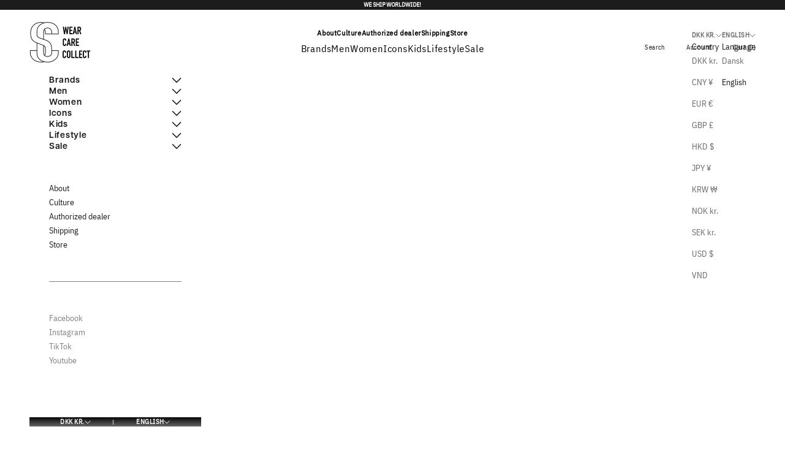

--- FILE ---
content_type: text/html; charset=utf-8
request_url: https://shoechapter.com/en/products/adidas-handball-spezial-w-night-indigo-bright-blue-gum
body_size: 53739
content:
<!doctype html>

<html class="no-js" lang="en" dir="ltr">

  <head>
    <script async crossorigin fetchpriority="high" src="/cdn/shopifycloud/importmap-polyfill/es-modules-shim.2.4.0.js"></script>
<script id="consentmo-gcmv2-integration">
  /*
  * Options:
  * - true: set default consent for all regions
  * - false: set default consent when the cookie bar active
  */
  const isSetDefaultConsent = true;

  window.dataLayer = window.dataLayer || [];
  function gtag(){dataLayer.push(arguments);}

  const getCsmCookie = (cookieName) => (document.cookie.split(';').map(c => c.trim()).find(c => c.startsWith(`${cookieName}=`))?.split('=')[1] ?? undefined);
  const getCsmStorage = () => {
    try {
      const storage = localStorage.getItem('gdprCache');
      if (!storage) return undefined;
      const parsed = JSON.parse(storage);
      const settings = parsed.getCookieConsentSettings && JSON.parse(parsed.getCookieConsentSettings);
      return {
        settings,
        cookieConsentName: `cookieconsent_status${settings?.cookie_name || ''}`
      };
    } catch {
      return undefined;
    }
  }

  const csmStorage = getCsmStorage();
  const cookieName = csmStorage?.cookieConsentName || 'cookieconsent_status';
  const csmCookieConsent = getCsmCookie(cookieName);
  const csmCookiePreferences = getCsmCookie('cookieconsent_preferences_disabled');

  if (isSetDefaultConsent) {
    let consentValues = {
      analytics: 'denied',
      marketing: 'denied',
      functionality: 'denied',
    };
    let adsDataRedaction = false;
    let urlPassthrough = false;

    if (csmCookieConsent && csmCookiePreferences !== undefined) {
      consentValues.analytics = csmCookiePreferences.indexOf('analytics') >= 0 ? 'denied' : 'granted';
      consentValues.marketing = csmCookiePreferences.indexOf('marketing') >= 0 ? 'denied' : 'granted';
      consentValues.functionality = csmCookiePreferences.indexOf('functionality') >= 0 ? 'denied' : 'granted';

      if (csmStorage && csmStorage?.settings?.gcm_options?.state == '1') {
        adsDataRedaction = csmStorage.settings.gcm_options?.ads_data_redaction || false;
        urlPassthrough = csmStorage.settings.gcm_options?.url_passthrough || false;
      }
    }

    gtag('consent', 'default', {
      ad_storage: consentValues.marketing,
      ad_personalization: consentValues.marketing,
      ad_user_data: consentValues.marketing,
      analytics_storage: consentValues.analytics,
      functionality_storage: consentValues.functionality,
      personalization_storage: consentValues.functionality,
      security_storage: 'granted',
      wait_for_update: 1500
    });
    gtag('set', 'ads_data_redaction', adsDataRedaction);
    gtag('set', 'url_passthrough', urlPassthrough);
  }

  document.addEventListener('consentmoSignal', function(event) {
    const csmSignal = event.detail;
    const consentState = csmSignal.integration?.gcm?.isEnabled ? csmSignal.integration.gcm.state : csmSignal.state;

    gtag('consent', (!isSetDefaultConsent ? 'default' : 'update'), consentState);
    if (csmSignal.integration?.gcm?.isEnabled) {
      gtag('set', 'ads_data_redaction', csmSignal.integration.gcm.adsDataRedaction);
      gtag('set', 'url_passthrough', csmSignal.integration.gcm.urlPassthrough);
    }
  });
</script>

   
    
    <meta charset="utf-8">
    <meta name="viewport" content="width=device-width, initial-scale=1.0, height=device-height, minimum-scale=1.0, maximum-scale=5.0">

    <title>Adidas Handball Special | Night Indigo/Bright Blue/Gum → Shoe Chapter</title><meta name="description" content="Adidas Handball Spezial Sneakers In Night Indigo/Bright Blue/Gum IE5895 At ShoeChapter.Com - Sneaker Shop Aarhus. WORLDWIDE DELIVERY!"><link rel="canonical" href="https://shoechapter.com/en/products/adidas-handball-spezial-w-night-indigo-bright-blue-gum"><link rel="shortcut icon" href="//shoechapter.com/cdn/shop/files/fav-thick_ny_ny_96x_220a021d-5b05-4f66-ac04-ed144e1d26b4.webp?v=1700132389&width=96">
      <link rel="apple-touch-icon" href="//shoechapter.com/cdn/shop/files/fav-thick_ny_ny_96x_220a021d-5b05-4f66-ac04-ed144e1d26b4.webp?v=1700132389&width=180"><link rel="preconnect" href="https://fonts.shopifycdn.com" crossorigin>
    <link rel="dns-prefetch" href="https://productreviews.shopifycdn.com"><link rel="preload" href="//shoechapter.com/cdn/fonts/oswald/oswald_n4.7760ed7a63e536050f64bb0607ff70ce07a480bd.woff2" as="font" type="font/woff2" crossorigin><link rel="preload" href="//shoechapter.com/cdn/fonts/montserrat/montserrat_n4.81949fa0ac9fd2021e16436151e8eaa539321637.woff2" as="font" type="font/woff2" crossorigin><meta property="og:type" content="product">
  <meta property="og:title" content="Adidas Handball Spezial - Night Indigo/Bright Blue/Gum">
  <meta property="product:price:amount" content="549,00">
  <meta property="product:price:currency" content="DKK"><meta property="og:image" content="http://shoechapter.com/cdn/shop/files/HandballSpeZialW.NightIndego.BrightBlue.Gum.IE5895.Adidas.Sneakers.6.jpg?v=1699978561&width=2048">
  <meta property="og:image:secure_url" content="https://shoechapter.com/cdn/shop/files/HandballSpeZialW.NightIndego.BrightBlue.Gum.IE5895.Adidas.Sneakers.6.jpg?v=1699978561&width=2048">
  <meta property="og:image:width" content="1800">
  <meta property="og:image:height" content="1200"><meta property="og:description" content="Adidas Handball Spezial Sneakers In Night Indigo/Bright Blue/Gum IE5895 At ShoeChapter.Com - Sneaker Shop Aarhus. WORLDWIDE DELIVERY!"><meta property="og:url" content="https://shoechapter.com/en/products/adidas-handball-spezial-w-night-indigo-bright-blue-gum">
<meta property="og:site_name" content="Shoe Chapter"><meta name="twitter:card" content="summary"><meta name="twitter:title" content="Adidas Handball Spezial - Night Indigo/Bright Blue/Gum">
  <meta name="twitter:description" content="At first we used them on the indoor pitches for handball or football. Then we put them on in the school yard. Now these are your next fashion sneakers, which can fit into any wardrobe! The iconic Adidas Handball Spezial is back in a stunning new Night Indigo/Bright Blue/Gum colourway, and it hasn&#39;t looked sharper since it was first introduced in 1979.

Great comfort
Suede upper
Rubber outsole
Original purpose: handball
Color Combination: Night Indigo/Bright Blue/Gum
Adidas Handball Special
Style number: IE5895
"><meta name="twitter:image" content="https://shoechapter.com/cdn/shop/files/HandballSpeZialW.NightIndego.BrightBlue.Gum.IE5895.Adidas.Sneakers.6.jpg?crop=center&height=1200&v=1699978561&width=1200">
  <meta name="twitter:image:alt" content="">
  <script type="application/ld+json">
  {
    "@context": "https://schema.org",
    "@type": "Product",
    "productID": 8612265034074,
    "offers": [{
          "@type": "Offer",
          "name": "36",
          "availability":"https://schema.org/OutOfStock",
          "price": 549.0,
          "priceCurrency": "DKK",
          "priceValidUntil": "2026-01-31","sku": "IE5895-36","gtin": "4066765235329","url": "https://shoechapter.com/en/products/adidas-handball-spezial-w-night-indigo-bright-blue-gum?variant=47295892848986"
        },
{
          "@type": "Offer",
          "name": "36 2\/3",
          "availability":"https://schema.org/OutOfStock",
          "price": 549.0,
          "priceCurrency": "DKK",
          "priceValidUntil": "2026-01-31","sku": "IE5895-36-2-3","gtin": "4066765235343","url": "https://shoechapter.com/en/products/adidas-handball-spezial-w-night-indigo-bright-blue-gum?variant=47295893078362"
        },
{
          "@type": "Offer",
          "name": "37 1\/3",
          "availability":"https://schema.org/OutOfStock",
          "price": 549.0,
          "priceCurrency": "DKK",
          "priceValidUntil": "2026-01-31","sku": "IE5895-37-1-3","gtin": "4066765235251","url": "https://shoechapter.com/en/products/adidas-handball-spezial-w-night-indigo-bright-blue-gum?variant=47295893111130"
        },
{
          "@type": "Offer",
          "name": "38",
          "availability":"https://schema.org/OutOfStock",
          "price": 549.0,
          "priceCurrency": "DKK",
          "priceValidUntil": "2026-01-31","sku": "IE5895-38","gtin": "4066765235275","url": "https://shoechapter.com/en/products/adidas-handball-spezial-w-night-indigo-bright-blue-gum?variant=47295893143898"
        },
{
          "@type": "Offer",
          "name": "38 2\/3",
          "availability":"https://schema.org/OutOfStock",
          "price": 549.0,
          "priceCurrency": "DKK",
          "priceValidUntil": "2026-01-31","sku": "IE5895-38-2-3","gtin": "4066765235312","url": "https://shoechapter.com/en/products/adidas-handball-spezial-w-night-indigo-bright-blue-gum?variant=47295893176666"
        },
{
          "@type": "Offer",
          "name": "39 1\/3",
          "availability":"https://schema.org/OutOfStock",
          "price": 549.0,
          "priceCurrency": "DKK",
          "priceValidUntil": "2026-01-31","sku": "IE5895-39-1-3","gtin": "4066765238979","url": "https://shoechapter.com/en/products/adidas-handball-spezial-w-night-indigo-bright-blue-gum?variant=47295893209434"
        },
{
          "@type": "Offer",
          "name": "40",
          "availability":"https://schema.org/OutOfStock",
          "price": 549.0,
          "priceCurrency": "DKK",
          "priceValidUntil": "2026-01-31","sku": "IE5895-40","gtin": "4066765235305","url": "https://shoechapter.com/en/products/adidas-handball-spezial-w-night-indigo-bright-blue-gum?variant=47295893242202"
        },
{
          "@type": "Offer",
          "name": "40 2\/3",
          "availability":"https://schema.org/InStock",
          "price": 549.0,
          "priceCurrency": "DKK",
          "priceValidUntil": "2026-01-31","sku": "IE5895-40-2-3","gtin": "4066765235299","url": "https://shoechapter.com/en/products/adidas-handball-spezial-w-night-indigo-bright-blue-gum?variant=47295893274970"
        },
{
          "@type": "Offer",
          "name": "41 1\/3",
          "availability":"https://schema.org/OutOfStock",
          "price": 549.0,
          "priceCurrency": "DKK",
          "priceValidUntil": "2026-01-31","sku": "IE5895-41-1-3","gtin": "4066765235336","url": "https://shoechapter.com/en/products/adidas-handball-spezial-w-night-indigo-bright-blue-gum?variant=47295893307738"
        },
{
          "@type": "Offer",
          "name": "42",
          "availability":"https://schema.org/OutOfStock",
          "price": 549.0,
          "priceCurrency": "DKK",
          "priceValidUntil": "2026-01-31","sku": "IE5895-42","gtin": "4066765235367","url": "https://shoechapter.com/en/products/adidas-handball-spezial-w-night-indigo-bright-blue-gum?variant=47295893340506"
        },
{
          "@type": "Offer",
          "name": "42 2\/3",
          "availability":"https://schema.org/OutOfStock",
          "price": 549.0,
          "priceCurrency": "DKK",
          "priceValidUntil": "2026-01-31","sku": "IE5895-42-2-3","gtin": "4066765239006","url": "https://shoechapter.com/en/products/adidas-handball-spezial-w-night-indigo-bright-blue-gum?variant=47295893373274"
        },
{
          "@type": "Offer",
          "name": "43 1\/3",
          "availability":"https://schema.org/OutOfStock",
          "price": 549.0,
          "priceCurrency": "DKK",
          "priceValidUntil": "2026-01-31","sku": "IE5895-43-1-3","gtin": "4066765235350","url": "https://shoechapter.com/en/products/adidas-handball-spezial-w-night-indigo-bright-blue-gum?variant=47295893406042"
        },
{
          "@type": "Offer",
          "name": "44",
          "availability":"https://schema.org/OutOfStock",
          "price": 549.0,
          "priceCurrency": "DKK",
          "priceValidUntil": "2026-01-31","sku": "IE5895-44","gtin": "4066765235268","url": "https://shoechapter.com/en/products/adidas-handball-spezial-w-night-indigo-bright-blue-gum?variant=47295893438810"
        },
{
          "@type": "Offer",
          "name": "44 2\/3",
          "availability":"https://schema.org/OutOfStock",
          "price": 549.0,
          "priceCurrency": "DKK",
          "priceValidUntil": "2026-01-31","sku": "IE5895-44-2-3","gtin": "4067886799516","url": "https://shoechapter.com/en/products/adidas-handball-spezial-w-night-indigo-bright-blue-gum?variant=47295893471578"
        },
{
          "@type": "Offer",
          "name": "45 1\/3",
          "availability":"https://schema.org/OutOfStock",
          "price": 549.0,
          "priceCurrency": "DKK",
          "priceValidUntil": "2026-01-31","sku": "IE5895-45-1-3","gtin": "4067886799530","url": "https://shoechapter.com/en/products/adidas-handball-spezial-w-night-indigo-bright-blue-gum?variant=47295893504346"
        },
{
          "@type": "Offer",
          "name": "46",
          "availability":"https://schema.org/OutOfStock",
          "price": 549.0,
          "priceCurrency": "DKK",
          "priceValidUntil": "2026-01-31","sku": "IE5895-46","gtin": "4067886799523","url": "https://shoechapter.com/en/products/adidas-handball-spezial-w-night-indigo-bright-blue-gum?variant=47295893537114"
        },
{
          "@type": "Offer",
          "name": "46 2\/3",
          "availability":"https://schema.org/OutOfStock",
          "price": 549.0,
          "priceCurrency": "DKK",
          "priceValidUntil": "2026-01-31","sku": "IE5895-46-2-3","gtin": "4067886799493","url": "https://shoechapter.com/en/products/adidas-handball-spezial-w-night-indigo-bright-blue-gum?variant=47295893569882"
        }
],"brand": {
      "@type": "Brand",
      "name": "Adidas"
    },
    "name": "Adidas Handball Spezial - Night Indigo\/Bright Blue\/Gum",
    "description": "At first we used them on the indoor pitches for handball or football. Then we put them on in the school yard. Now these are your next fashion sneakers, which can fit into any wardrobe! The iconic Adidas Handball Spezial is back in a stunning new Night Indigo\/Bright Blue\/Gum colourway, and it hasn't looked sharper since it was first introduced in 1979.\n\nGreat comfort\nSuede upper\nRubber outsole\nOriginal purpose: handball\nColor Combination: Night Indigo\/Bright Blue\/Gum\nAdidas Handball Special\nStyle number: IE5895\n",
    "category": "Sneakers",
    "url": "https://shoechapter.com/en/products/adidas-handball-spezial-w-night-indigo-bright-blue-gum",
    "sku": "IE5895-40-2-3","gtin": "4066765235299","weight": {
      "@type": "QuantitativeValue",
      "unitCode": "g",
      "value": 1500.0
      },"image": {
      "@type": "ImageObject",
      "url": "https://shoechapter.com/cdn/shop/files/HandballSpeZialW.NightIndego.BrightBlue.Gum.IE5895.Adidas.Sneakers.6.jpg?v=1699978561&width=1024",
      "image": "https://shoechapter.com/cdn/shop/files/HandballSpeZialW.NightIndego.BrightBlue.Gum.IE5895.Adidas.Sneakers.6.jpg?v=1699978561&width=1024",
      "name": "",
      "width": "1024",
      "height": "1024"
    }
  }
  </script>



  <script type="application/ld+json">
  {
    "@context": "https://schema.org",
    "@type": "BreadcrumbList",
  "itemListElement": [{
      "@type": "ListItem",
      "position": 1,
      "name": "Home",
      "item": "https://shoechapter.com"
    },{
          "@type": "ListItem",
          "position": 2,
          "name": "Adidas Handball Spezial - Night Indigo\/Bright Blue\/Gum",
          "item": "https://shoechapter.com/en/products/adidas-handball-spezial-w-night-indigo-bright-blue-gum"
        }]
  }
  </script>

<style>/* Typography (heading) */
  @font-face {
  font-family: Oswald;
  font-weight: 400;
  font-style: normal;
  font-display: fallback;
  src: url("//shoechapter.com/cdn/fonts/oswald/oswald_n4.7760ed7a63e536050f64bb0607ff70ce07a480bd.woff2") format("woff2"),
       url("//shoechapter.com/cdn/fonts/oswald/oswald_n4.ae5e497f60fc686568afe76e9ff1872693c533e9.woff") format("woff");
}

/* Typography (body) */
  @font-face {
  font-family: Montserrat;
  font-weight: 400;
  font-style: normal;
  font-display: fallback;
  src: url("//shoechapter.com/cdn/fonts/montserrat/montserrat_n4.81949fa0ac9fd2021e16436151e8eaa539321637.woff2") format("woff2"),
       url("//shoechapter.com/cdn/fonts/montserrat/montserrat_n4.a6c632ca7b62da89c3594789ba828388aac693fe.woff") format("woff");
}

@font-face {
  font-family: Montserrat;
  font-weight: 400;
  font-style: italic;
  font-display: fallback;
  src: url("//shoechapter.com/cdn/fonts/montserrat/montserrat_i4.5a4ea298b4789e064f62a29aafc18d41f09ae59b.woff2") format("woff2"),
       url("//shoechapter.com/cdn/fonts/montserrat/montserrat_i4.072b5869c5e0ed5b9d2021e4c2af132e16681ad2.woff") format("woff");
}

@font-face {
  font-family: Montserrat;
  font-weight: 700;
  font-style: normal;
  font-display: fallback;
  src: url("//shoechapter.com/cdn/fonts/montserrat/montserrat_n7.3c434e22befd5c18a6b4afadb1e3d77c128c7939.woff2") format("woff2"),
       url("//shoechapter.com/cdn/fonts/montserrat/montserrat_n7.5d9fa6e2cae713c8fb539a9876489d86207fe957.woff") format("woff");
}

@font-face {
  font-family: Montserrat;
  font-weight: 700;
  font-style: italic;
  font-display: fallback;
  src: url("//shoechapter.com/cdn/fonts/montserrat/montserrat_i7.a0d4a463df4f146567d871890ffb3c80408e7732.woff2") format("woff2"),
       url("//shoechapter.com/cdn/fonts/montserrat/montserrat_i7.f6ec9f2a0681acc6f8152c40921d2a4d2e1a2c78.woff") format("woff");
}

:root {
    /* Container */
    --container-max-width: 100%;
    --container-xxs-max-width: 27.5rem; /* 440px */
    --container-xs-max-width: 42.5rem; /* 680px */
    --container-sm-max-width: 61.25rem; /* 980px */
    --container-md-max-width: 71.875rem; /* 1150px */
    --container-lg-max-width: 78.75rem; /* 1260px */
    --container-xl-max-width: 85rem; /* 1360px */
    --container-gutter: 1.25rem;

    --section-with-border-vertical-spacing: 2.5rem;
    --section-with-border-vertical-spacing-tight:2.5rem;
    --section-without-border-vertical-spacing:3.75rem;
    --section-without-border-vertical-spacing-tight:3.75rem;

    --section-stack-gap:3rem;
    --section-stack-gap-tight: 2.25rem;

    /* Form settings */
    --form-gap: 1.25rem; /* Gap between fieldset and submit button */
    --fieldset-gap: 1rem; /* Gap between each form input within a fieldset */
    --form-control-gap: 0.625rem; /* Gap between input and label (ignored for floating label) */
    --checkbox-control-gap: 0.75rem; /* Horizontal gap between checkbox and its associated label */
    --input-padding-block: 0.65rem; /* Vertical padding for input, textarea and native select */
    --input-padding-inline: 0.8rem; /* Horizontal padding for input, textarea and native select */
    --checkbox-size: 0.875rem; /* Size (width and height) for checkbox */

    /* Other sizes */
    --sticky-area-height: calc(var(--announcement-bar-is-sticky, 0) * var(--announcement-bar-height, 0px) + var(--header-is-sticky, 0) * var(--header-height, 0px));

    /* RTL support */
    --transform-logical-flip: 1;
    --transform-origin-start: left;
    --transform-origin-end: right;

    /**
     * ---------------------------------------------------------------------
     * TYPOGRAPHY
     * ---------------------------------------------------------------------
     */

    /* Font properties */
    --heading-font-family: Oswald, sans-serif;
    --heading-font-weight: 400;
    --heading-font-style: normal;
    --heading-text-transform: normal;
    --heading-letter-spacing: 0.18em;
    --text-font-family: Montserrat, sans-serif;
    --text-font-weight: 400;
    --text-font-style: normal;
    --text-letter-spacing: 0.0em;
    --button-font: var(--text-font-style) var(--text-font-weight) var(--text-sm) / 1.65 var(--text-font-family);
    --button-text-transform: uppercase;
    --button-letter-spacing: 0.18em;

    /* Font sizes */--text-heading-size-factor: 1;
    --text-h1: max(0.6875rem, clamp(1.375rem, 1.146341463414634rem + 0.975609756097561vw, 2rem) * var(--text-heading-size-factor));
    --text-h2: max(0.6875rem, clamp(1.25rem, 1.0670731707317074rem + 0.7804878048780488vw, 1.75rem) * var(--text-heading-size-factor));
    --text-h3: max(0.6875rem, clamp(1.125rem, 1.0335365853658536rem + 0.3902439024390244vw, 1.375rem) * var(--text-heading-size-factor));
    --text-h4: max(0.6875rem, clamp(1rem, 0.9542682926829268rem + 0.1951219512195122vw, 1.125rem) * var(--text-heading-size-factor));
    --text-h5: calc(0.875rem * var(--text-heading-size-factor));
    --text-h6: calc(0.75rem * var(--text-heading-size-factor));

    --text-xs: 0.75rem;
    --text-sm: 0.8125rem;
    --text-base: 0.875rem;
    --text-lg: 1.0rem;
    --text-xl: 1.125rem;

    /**
     * ---------------------------------------------------------------------
     * COLORS
     * ---------------------------------------------------------------------
     */

    /* Color settings */--accent: 28 28 28;
    --text-primary: 28 28 28;
    --background-primary: 255 255 255;
    --background-secondary: 255 255 255;
    --border-color: 221 221 221;
    --page-overlay: 0 0 0 / 0.4;

    /* Button colors */
    --button-background-primary: 28 28 28;
    --button-text-primary: 255 255 255;

    /* Status colors */
    --success-background: 212 227 203;
    --success-text: 48 122 7;
    --warning-background: 253 241 224;
    --warning-text: 237 138 0;
    --error-background: 243 204 204;
    --error-text: 203 43 43;

    /* Product colors */
    --on-sale-text: 161 54 54;
    --on-sale-badge-background: 255 255 255;
    --on-sale-badge-text: 161 54 54;
    --sold-out-badge-background: 239 239 239;
    --sold-out-badge-text: 0 0 0 / 0.65;
    --custom-badge-background: 28 28 28;
    --custom-badge-text: 255 255 255;
    --star-color: 28 28 28;

    /* Header colors */--header-background: 255 255 255;
    --header-text: 28 28 28;
    --header-border-color: 221 221 221;

    /* Footer colors */--footer-background: 255 255 255;
    --footer-text: 28 28 28;
    --footer-border-color: 221 221 221;

    /* Modal colors */--modal-background: 255 255 255;
    --modal-text: 28 28 28;
    --modal-border-color: 221 221 221;

    /* Drawer colors (reuse the same as modal) */
    --drawer-background: 255 255 255;
    --drawer-text: 28 28 28;
    --drawer-border-color: 221 221 221;

    /* Popover background (uses the primary background) */
    --popover-background: 255 255 255;
    --popover-text: 28 28 28;
    --popover-border-color: 221 221 221;

    /* Rounded variables (used for border radius) */
    --rounded-full: 9999px;
    --button-border-radius: 0.0rem;
    --input-border-radius: 0.0rem;

    /* Box shadow */
    --shadow-sm: 0 2px 8px rgb(0 0 0 / 0.05);
    --shadow: 0 5px 15px rgb(0 0 0 / 0.05);
    --shadow-md: 0 5px 30px rgb(0 0 0 / 0.05);
    --shadow-block: px px px rgb(var(--text-primary) / 0.0);

    /**
     * ---------------------------------------------------------------------
     * OTHER
     * ---------------------------------------------------------------------
     */

    --checkmark-svg-url: url(//shoechapter.com/cdn/shop/t/59/assets/checkmark.svg?v=77552481021870063511764857267);
    --cursor-zoom-in-svg-url: url(//shoechapter.com/cdn/shop/t/59/assets/cursor-zoom-in.svg?v=112480252220988712521764857266);
  }

  [dir="rtl"]:root {
    /* RTL support */
    --transform-logical-flip: -1;
    --transform-origin-start: right;
    --transform-origin-end: left;
  }

  @media screen and (min-width: 700px) {
    :root {
      /* Typography (font size) */
      --text-xs: 0.75rem;
      --text-sm: 0.8125rem;
      --text-base: 0.875rem;
      --text-lg: 1.0rem;
      --text-xl: 1.25rem;

      /* Spacing settings */
      --container-gutter: 2rem;
    }
  }

  @media screen and (min-width: 1000px) {
    :root {
      /* Spacing settings */
      --container-gutter: 3rem;

      --section-with-border-vertical-spacing: 4rem;
      --section-with-border-vertical-spacing-tight: 4rem;
      --section-without-border-vertical-spacing: 6rem;
      --section-without-border-vertical-spacing-tight: 6rem;

      --section-stack-gap:3rem;
      --section-stack-gap-tight:3rem;
    }
  }
</style><script>
  document.documentElement.classList.replace('no-js', 'js');

  // This allows to expose several variables to the global scope, to be used in scripts
  window.themeVariables = {
    settings: {
      showPageTransition: false,
      pageType: "product",
      moneyFormat: "\u003cspan class=\"tlab-currency-format\"\u003e{{amount_with_comma_separator}} kr\u003c\/span\u003e",
      moneyWithCurrencyFormat: "\u003cspan class=\"tlab-currency-format\"\u003e{{amount_with_comma_separator}} DKK\u003c\/span\u003e",
      currencyCodeEnabled: false,
      cartType: "drawer"
    },

    strings: {
      addToCartButton: "Add to cart",
      soldOutButton: "Sold out",
      preOrderButton: "Pre-order",
      unavailableButton: "Unavailable",
      addedToCart: "Added to your cart!",
      closeGallery: "Close gallery",
      zoomGallery: "Zoom picture",
      errorGallery: "Image cannot be loaded",
      soldOutBadge: "Sold out",
      discountBadge: "Save @@",
      sku: "SKU:",
      shippingEstimatorNoResults: "Sorry, we do not ship to your address.",
      shippingEstimatorOneResult: "There is one shipping rate for your address:",
      shippingEstimatorMultipleResults: "There are several shipping rates for your address:",
      shippingEstimatorError: "One or more error occurred while retrieving shipping rates:",
      next: "Next",
      previous: "Previous"
    },

    mediaQueries: {
      'sm': 'screen and (min-width: 700px)',
      'md': 'screen and (min-width: 1000px)',
      'lg': 'screen and (min-width: 1150px)',
      'xl': 'screen and (min-width: 1400px)',
      '2xl': 'screen and (min-width: 1600px)',
      'sm-max': 'screen and (max-width: 699px)',
      'md-max': 'screen and (max-width: 999px)',
      'lg-max': 'screen and (max-width: 1149px)',
      'xl-max': 'screen and (max-width: 1399px)',
      '2xl-max': 'screen and (max-width: 1599px)',
      'motion-safe': '(prefers-reduced-motion: no-preference)',
      'motion-reduce': '(prefers-reduced-motion: reduce)',
      'supports-hover': 'screen and (pointer: fine)',
      'supports-touch': 'screen and (hover: none)'
    }
  };</script><script async src="//shoechapter.com/cdn/shop/t/59/assets/es-module-shims.min.js?v=41244696521020306371764857255"></script>

    <script type="importmap">{
        "imports": {
          "vendor": "//shoechapter.com/cdn/shop/t/59/assets/vendor.min.js?v=114730757745344854631764857255",
          "theme": "//shoechapter.com/cdn/shop/t/59/assets/theme.js?v=154766087513015403701764857255",
          "photoswipe": "//shoechapter.com/cdn/shop/t/59/assets/photoswipe.min.js?v=30761459775438637251764857255"
        }
      }
    </script>

    <script type="module" src="//shoechapter.com/cdn/shop/t/59/assets/vendor.min.js?v=114730757745344854631764857255"></script>
    <script type="module" src="//shoechapter.com/cdn/shop/t/59/assets/theme.js?v=154766087513015403701764857255"></script>
    <script src="//shoechapter.com/cdn/shop/t/59/assets/jquery.js?v=158417595810649192771764857255"></script>

    <script>window.performance && window.performance.mark && window.performance.mark('shopify.content_for_header.start');</script><meta name="facebook-domain-verification" content="iewyttopijb63ti7gbiaibvbbn212m">
<meta id="shopify-digital-wallet" name="shopify-digital-wallet" content="/53937733822/digital_wallets/dialog">
<meta name="shopify-checkout-api-token" content="1157b5540edae8dec98072f0d2896cba">
<meta id="in-context-paypal-metadata" data-shop-id="53937733822" data-venmo-supported="false" data-environment="production" data-locale="en_US" data-paypal-v4="true" data-currency="DKK">
<link rel="alternate" hreflang="x-default" href="https://shoechapter.com/products/adidas-handball-spezial-w-night-indigo-bright-blue-gum">
<link rel="alternate" hreflang="da" href="https://shoechapter.com/products/adidas-handball-spezial-w-night-indigo-bright-blue-gum">
<link rel="alternate" hreflang="en" href="https://shoechapter.com/en/products/adidas-handball-spezial-w-night-indigo-bright-blue-gum">
<link rel="alternate" hreflang="en-US" href="https://shoechapter.com/en-us/products/adidas-handball-spezial-w-night-indigo-bright-blue-gum">
<link rel="alternate" hreflang="en-GB" href="https://shoechapter.com/en-gb/products/adidas-handball-spezial-w-night-indigo-bright-blue-gum">
<link rel="alternate" hreflang="en-NO" href="https://shoechapter.com/en-no/products/adidas-handball-spezial-w-night-indigo-bright-blue-gum">
<link rel="alternate" hreflang="en-SE" href="https://shoechapter.com/en-se/products/adidas-handball-spezial-w-night-indigo-bright-blue-gum">
<link rel="alternate" hreflang="en-MC" href="https://shoechapter.com/en-mc/products/adidas-handball-spezial-w-night-indigo-bright-blue-gum">
<link rel="alternate" hreflang="en-CN" href="https://shoechapter.com/en-cn/products/adidas-handball-spezial-w-night-indigo-bright-blue-gum">
<link rel="alternate" hreflang="en-HK" href="https://shoechapter.com/en-hk/products/adidas-handball-spezial-w-night-indigo-bright-blue-gum">
<link rel="alternate" hreflang="en-JP" href="https://shoechapter.com/en-jp/products/adidas-handball-spezial-w-night-indigo-bright-blue-gum">
<link rel="alternate" hreflang="en-KR" href="https://shoechapter.com/en-kr/products/adidas-handball-spezial-w-night-indigo-bright-blue-gum">
<link rel="alternate" hreflang="en-VN" href="https://shoechapter.com/en-vn/products/adidas-handball-spezial-w-night-indigo-bright-blue-gum">
<link rel="alternate" hreflang="en-AT" href="https://shoechapter.com/en-eu/products/adidas-handball-spezial-w-night-indigo-bright-blue-gum">
<link rel="alternate" hreflang="en-BE" href="https://shoechapter.com/en-eu/products/adidas-handball-spezial-w-night-indigo-bright-blue-gum">
<link rel="alternate" hreflang="en-CY" href="https://shoechapter.com/en-eu/products/adidas-handball-spezial-w-night-indigo-bright-blue-gum">
<link rel="alternate" hreflang="en-EE" href="https://shoechapter.com/en-eu/products/adidas-handball-spezial-w-night-indigo-bright-blue-gum">
<link rel="alternate" hreflang="en-FI" href="https://shoechapter.com/en-eu/products/adidas-handball-spezial-w-night-indigo-bright-blue-gum">
<link rel="alternate" hreflang="en-FR" href="https://shoechapter.com/en-eu/products/adidas-handball-spezial-w-night-indigo-bright-blue-gum">
<link rel="alternate" hreflang="en-DE" href="https://shoechapter.com/en-eu/products/adidas-handball-spezial-w-night-indigo-bright-blue-gum">
<link rel="alternate" hreflang="en-GR" href="https://shoechapter.com/en-eu/products/adidas-handball-spezial-w-night-indigo-bright-blue-gum">
<link rel="alternate" hreflang="en-IE" href="https://shoechapter.com/en-eu/products/adidas-handball-spezial-w-night-indigo-bright-blue-gum">
<link rel="alternate" hreflang="en-IT" href="https://shoechapter.com/en-eu/products/adidas-handball-spezial-w-night-indigo-bright-blue-gum">
<link rel="alternate" hreflang="en-LV" href="https://shoechapter.com/en-eu/products/adidas-handball-spezial-w-night-indigo-bright-blue-gum">
<link rel="alternate" hreflang="en-LT" href="https://shoechapter.com/en-eu/products/adidas-handball-spezial-w-night-indigo-bright-blue-gum">
<link rel="alternate" hreflang="en-LU" href="https://shoechapter.com/en-eu/products/adidas-handball-spezial-w-night-indigo-bright-blue-gum">
<link rel="alternate" hreflang="en-MT" href="https://shoechapter.com/en-eu/products/adidas-handball-spezial-w-night-indigo-bright-blue-gum">
<link rel="alternate" hreflang="en-NL" href="https://shoechapter.com/en-eu/products/adidas-handball-spezial-w-night-indigo-bright-blue-gum">
<link rel="alternate" hreflang="en-PT" href="https://shoechapter.com/en-eu/products/adidas-handball-spezial-w-night-indigo-bright-blue-gum">
<link rel="alternate" hreflang="en-SK" href="https://shoechapter.com/en-eu/products/adidas-handball-spezial-w-night-indigo-bright-blue-gum">
<link rel="alternate" hreflang="en-SI" href="https://shoechapter.com/en-eu/products/adidas-handball-spezial-w-night-indigo-bright-blue-gum">
<link rel="alternate" hreflang="en-ES" href="https://shoechapter.com/en-eu/products/adidas-handball-spezial-w-night-indigo-bright-blue-gum">
<link rel="alternate" hreflang="en-BG" href="https://shoechapter.com/en-eu/products/adidas-handball-spezial-w-night-indigo-bright-blue-gum">
<link rel="alternate" hreflang="en-HR" href="https://shoechapter.com/en-eu/products/adidas-handball-spezial-w-night-indigo-bright-blue-gum">
<link rel="alternate" hreflang="en-HU" href="https://shoechapter.com/en-eu/products/adidas-handball-spezial-w-night-indigo-bright-blue-gum">
<link rel="alternate" hreflang="en-PL" href="https://shoechapter.com/en-eu/products/adidas-handball-spezial-w-night-indigo-bright-blue-gum">
<link rel="alternate" hreflang="en-RO" href="https://shoechapter.com/en-eu/products/adidas-handball-spezial-w-night-indigo-bright-blue-gum">
<link rel="alternate" hreflang="en-CZ" href="https://shoechapter.com/en-eu/products/adidas-handball-spezial-w-night-indigo-bright-blue-gum">
<link rel="alternate" hreflang="en-AE" href="https://shoechapter.com/en-ww/products/adidas-handball-spezial-w-night-indigo-bright-blue-gum">
<link rel="alternate" hreflang="en-AF" href="https://shoechapter.com/en-ww/products/adidas-handball-spezial-w-night-indigo-bright-blue-gum">
<link rel="alternate" hreflang="en-AG" href="https://shoechapter.com/en-ww/products/adidas-handball-spezial-w-night-indigo-bright-blue-gum">
<link rel="alternate" hreflang="en-AI" href="https://shoechapter.com/en-ww/products/adidas-handball-spezial-w-night-indigo-bright-blue-gum">
<link rel="alternate" hreflang="en-AL" href="https://shoechapter.com/en-ww/products/adidas-handball-spezial-w-night-indigo-bright-blue-gum">
<link rel="alternate" hreflang="en-AM" href="https://shoechapter.com/en-ww/products/adidas-handball-spezial-w-night-indigo-bright-blue-gum">
<link rel="alternate" hreflang="en-AO" href="https://shoechapter.com/en-ww/products/adidas-handball-spezial-w-night-indigo-bright-blue-gum">
<link rel="alternate" hreflang="en-AR" href="https://shoechapter.com/en-ww/products/adidas-handball-spezial-w-night-indigo-bright-blue-gum">
<link rel="alternate" hreflang="en-AU" href="https://shoechapter.com/en-ww/products/adidas-handball-spezial-w-night-indigo-bright-blue-gum">
<link rel="alternate" hreflang="en-AW" href="https://shoechapter.com/en-ww/products/adidas-handball-spezial-w-night-indigo-bright-blue-gum">
<link rel="alternate" hreflang="en-AZ" href="https://shoechapter.com/en-ww/products/adidas-handball-spezial-w-night-indigo-bright-blue-gum">
<link rel="alternate" hreflang="en-BA" href="https://shoechapter.com/en-ww/products/adidas-handball-spezial-w-night-indigo-bright-blue-gum">
<link rel="alternate" hreflang="en-BB" href="https://shoechapter.com/en-ww/products/adidas-handball-spezial-w-night-indigo-bright-blue-gum">
<link rel="alternate" hreflang="en-BD" href="https://shoechapter.com/en-ww/products/adidas-handball-spezial-w-night-indigo-bright-blue-gum">
<link rel="alternate" hreflang="en-BF" href="https://shoechapter.com/en-ww/products/adidas-handball-spezial-w-night-indigo-bright-blue-gum">
<link rel="alternate" hreflang="en-BH" href="https://shoechapter.com/en-ww/products/adidas-handball-spezial-w-night-indigo-bright-blue-gum">
<link rel="alternate" hreflang="en-BI" href="https://shoechapter.com/en-ww/products/adidas-handball-spezial-w-night-indigo-bright-blue-gum">
<link rel="alternate" hreflang="en-BJ" href="https://shoechapter.com/en-ww/products/adidas-handball-spezial-w-night-indigo-bright-blue-gum">
<link rel="alternate" hreflang="en-BM" href="https://shoechapter.com/en-ww/products/adidas-handball-spezial-w-night-indigo-bright-blue-gum">
<link rel="alternate" hreflang="en-BN" href="https://shoechapter.com/en-ww/products/adidas-handball-spezial-w-night-indigo-bright-blue-gum">
<link rel="alternate" hreflang="en-BO" href="https://shoechapter.com/en-ww/products/adidas-handball-spezial-w-night-indigo-bright-blue-gum">
<link rel="alternate" hreflang="en-BQ" href="https://shoechapter.com/en-ww/products/adidas-handball-spezial-w-night-indigo-bright-blue-gum">
<link rel="alternate" hreflang="en-BR" href="https://shoechapter.com/en-ww/products/adidas-handball-spezial-w-night-indigo-bright-blue-gum">
<link rel="alternate" hreflang="en-BS" href="https://shoechapter.com/en-ww/products/adidas-handball-spezial-w-night-indigo-bright-blue-gum">
<link rel="alternate" hreflang="en-BT" href="https://shoechapter.com/en-ww/products/adidas-handball-spezial-w-night-indigo-bright-blue-gum">
<link rel="alternate" hreflang="en-BW" href="https://shoechapter.com/en-ww/products/adidas-handball-spezial-w-night-indigo-bright-blue-gum">
<link rel="alternate" hreflang="en-BY" href="https://shoechapter.com/en-ww/products/adidas-handball-spezial-w-night-indigo-bright-blue-gum">
<link rel="alternate" hreflang="en-BZ" href="https://shoechapter.com/en-ww/products/adidas-handball-spezial-w-night-indigo-bright-blue-gum">
<link rel="alternate" hreflang="en-CA" href="https://shoechapter.com/en-ww/products/adidas-handball-spezial-w-night-indigo-bright-blue-gum">
<link rel="alternate" hreflang="en-CD" href="https://shoechapter.com/en-ww/products/adidas-handball-spezial-w-night-indigo-bright-blue-gum">
<link rel="alternate" hreflang="en-CF" href="https://shoechapter.com/en-ww/products/adidas-handball-spezial-w-night-indigo-bright-blue-gum">
<link rel="alternate" hreflang="en-CG" href="https://shoechapter.com/en-ww/products/adidas-handball-spezial-w-night-indigo-bright-blue-gum">
<link rel="alternate" hreflang="en-CH" href="https://shoechapter.com/en-ww/products/adidas-handball-spezial-w-night-indigo-bright-blue-gum">
<link rel="alternate" hreflang="en-CI" href="https://shoechapter.com/en-ww/products/adidas-handball-spezial-w-night-indigo-bright-blue-gum">
<link rel="alternate" hreflang="en-CK" href="https://shoechapter.com/en-ww/products/adidas-handball-spezial-w-night-indigo-bright-blue-gum">
<link rel="alternate" hreflang="en-CL" href="https://shoechapter.com/en-ww/products/adidas-handball-spezial-w-night-indigo-bright-blue-gum">
<link rel="alternate" hreflang="en-CM" href="https://shoechapter.com/en-ww/products/adidas-handball-spezial-w-night-indigo-bright-blue-gum">
<link rel="alternate" hreflang="en-CO" href="https://shoechapter.com/en-ww/products/adidas-handball-spezial-w-night-indigo-bright-blue-gum">
<link rel="alternate" hreflang="en-CR" href="https://shoechapter.com/en-ww/products/adidas-handball-spezial-w-night-indigo-bright-blue-gum">
<link rel="alternate" hreflang="en-CV" href="https://shoechapter.com/en-ww/products/adidas-handball-spezial-w-night-indigo-bright-blue-gum">
<link rel="alternate" hreflang="en-CW" href="https://shoechapter.com/en-ww/products/adidas-handball-spezial-w-night-indigo-bright-blue-gum">
<link rel="alternate" hreflang="en-DJ" href="https://shoechapter.com/en-ww/products/adidas-handball-spezial-w-night-indigo-bright-blue-gum">
<link rel="alternate" hreflang="en-DM" href="https://shoechapter.com/en-ww/products/adidas-handball-spezial-w-night-indigo-bright-blue-gum">
<link rel="alternate" hreflang="en-DO" href="https://shoechapter.com/en-ww/products/adidas-handball-spezial-w-night-indigo-bright-blue-gum">
<link rel="alternate" hreflang="en-DZ" href="https://shoechapter.com/en-ww/products/adidas-handball-spezial-w-night-indigo-bright-blue-gum">
<link rel="alternate" hreflang="en-EC" href="https://shoechapter.com/en-ww/products/adidas-handball-spezial-w-night-indigo-bright-blue-gum">
<link rel="alternate" hreflang="en-EG" href="https://shoechapter.com/en-ww/products/adidas-handball-spezial-w-night-indigo-bright-blue-gum">
<link rel="alternate" hreflang="en-ER" href="https://shoechapter.com/en-ww/products/adidas-handball-spezial-w-night-indigo-bright-blue-gum">
<link rel="alternate" hreflang="en-ET" href="https://shoechapter.com/en-ww/products/adidas-handball-spezial-w-night-indigo-bright-blue-gum">
<link rel="alternate" hreflang="en-FJ" href="https://shoechapter.com/en-ww/products/adidas-handball-spezial-w-night-indigo-bright-blue-gum">
<link rel="alternate" hreflang="en-GA" href="https://shoechapter.com/en-ww/products/adidas-handball-spezial-w-night-indigo-bright-blue-gum">
<link rel="alternate" hreflang="en-GD" href="https://shoechapter.com/en-ww/products/adidas-handball-spezial-w-night-indigo-bright-blue-gum">
<link rel="alternate" hreflang="en-GE" href="https://shoechapter.com/en-ww/products/adidas-handball-spezial-w-night-indigo-bright-blue-gum">
<link rel="alternate" hreflang="en-GH" href="https://shoechapter.com/en-ww/products/adidas-handball-spezial-w-night-indigo-bright-blue-gum">
<link rel="alternate" hreflang="en-GI" href="https://shoechapter.com/en-ww/products/adidas-handball-spezial-w-night-indigo-bright-blue-gum">
<link rel="alternate" hreflang="en-GM" href="https://shoechapter.com/en-ww/products/adidas-handball-spezial-w-night-indigo-bright-blue-gum">
<link rel="alternate" hreflang="en-GN" href="https://shoechapter.com/en-ww/products/adidas-handball-spezial-w-night-indigo-bright-blue-gum">
<link rel="alternate" hreflang="en-GT" href="https://shoechapter.com/en-ww/products/adidas-handball-spezial-w-night-indigo-bright-blue-gum">
<link rel="alternate" hreflang="en-GW" href="https://shoechapter.com/en-ww/products/adidas-handball-spezial-w-night-indigo-bright-blue-gum">
<link rel="alternate" hreflang="en-GY" href="https://shoechapter.com/en-ww/products/adidas-handball-spezial-w-night-indigo-bright-blue-gum">
<link rel="alternate" hreflang="en-HN" href="https://shoechapter.com/en-ww/products/adidas-handball-spezial-w-night-indigo-bright-blue-gum">
<link rel="alternate" hreflang="en-HT" href="https://shoechapter.com/en-ww/products/adidas-handball-spezial-w-night-indigo-bright-blue-gum">
<link rel="alternate" hreflang="en-ID" href="https://shoechapter.com/en-ww/products/adidas-handball-spezial-w-night-indigo-bright-blue-gum">
<link rel="alternate" hreflang="en-IL" href="https://shoechapter.com/en-ww/products/adidas-handball-spezial-w-night-indigo-bright-blue-gum">
<link rel="alternate" hreflang="en-IN" href="https://shoechapter.com/en-ww/products/adidas-handball-spezial-w-night-indigo-bright-blue-gum">
<link rel="alternate" hreflang="en-IQ" href="https://shoechapter.com/en-ww/products/adidas-handball-spezial-w-night-indigo-bright-blue-gum">
<link rel="alternate" hreflang="en-IS" href="https://shoechapter.com/en-ww/products/adidas-handball-spezial-w-night-indigo-bright-blue-gum">
<link rel="alternate" hreflang="en-JM" href="https://shoechapter.com/en-ww/products/adidas-handball-spezial-w-night-indigo-bright-blue-gum">
<link rel="alternate" hreflang="en-JO" href="https://shoechapter.com/en-ww/products/adidas-handball-spezial-w-night-indigo-bright-blue-gum">
<link rel="alternate" hreflang="en-KE" href="https://shoechapter.com/en-ww/products/adidas-handball-spezial-w-night-indigo-bright-blue-gum">
<link rel="alternate" hreflang="en-KG" href="https://shoechapter.com/en-ww/products/adidas-handball-spezial-w-night-indigo-bright-blue-gum">
<link rel="alternate" hreflang="en-KH" href="https://shoechapter.com/en-ww/products/adidas-handball-spezial-w-night-indigo-bright-blue-gum">
<link rel="alternate" hreflang="en-KI" href="https://shoechapter.com/en-ww/products/adidas-handball-spezial-w-night-indigo-bright-blue-gum">
<link rel="alternate" hreflang="en-KN" href="https://shoechapter.com/en-ww/products/adidas-handball-spezial-w-night-indigo-bright-blue-gum">
<link rel="alternate" hreflang="en-KW" href="https://shoechapter.com/en-ww/products/adidas-handball-spezial-w-night-indigo-bright-blue-gum">
<link rel="alternate" hreflang="en-KY" href="https://shoechapter.com/en-ww/products/adidas-handball-spezial-w-night-indigo-bright-blue-gum">
<link rel="alternate" hreflang="en-KZ" href="https://shoechapter.com/en-ww/products/adidas-handball-spezial-w-night-indigo-bright-blue-gum">
<link rel="alternate" hreflang="en-LA" href="https://shoechapter.com/en-ww/products/adidas-handball-spezial-w-night-indigo-bright-blue-gum">
<link rel="alternate" hreflang="en-LB" href="https://shoechapter.com/en-ww/products/adidas-handball-spezial-w-night-indigo-bright-blue-gum">
<link rel="alternate" hreflang="en-LC" href="https://shoechapter.com/en-ww/products/adidas-handball-spezial-w-night-indigo-bright-blue-gum">
<link rel="alternate" hreflang="en-LI" href="https://shoechapter.com/en-ww/products/adidas-handball-spezial-w-night-indigo-bright-blue-gum">
<link rel="alternate" hreflang="en-LK" href="https://shoechapter.com/en-ww/products/adidas-handball-spezial-w-night-indigo-bright-blue-gum">
<link rel="alternate" hreflang="en-LR" href="https://shoechapter.com/en-ww/products/adidas-handball-spezial-w-night-indigo-bright-blue-gum">
<link rel="alternate" hreflang="en-LS" href="https://shoechapter.com/en-ww/products/adidas-handball-spezial-w-night-indigo-bright-blue-gum">
<link rel="alternate" hreflang="en-LY" href="https://shoechapter.com/en-ww/products/adidas-handball-spezial-w-night-indigo-bright-blue-gum">
<link rel="alternate" hreflang="en-MA" href="https://shoechapter.com/en-ww/products/adidas-handball-spezial-w-night-indigo-bright-blue-gum">
<link rel="alternate" hreflang="en-MD" href="https://shoechapter.com/en-ww/products/adidas-handball-spezial-w-night-indigo-bright-blue-gum">
<link rel="alternate" hreflang="en-MG" href="https://shoechapter.com/en-ww/products/adidas-handball-spezial-w-night-indigo-bright-blue-gum">
<link rel="alternate" hreflang="en-MK" href="https://shoechapter.com/en-ww/products/adidas-handball-spezial-w-night-indigo-bright-blue-gum">
<link rel="alternate" hreflang="en-ML" href="https://shoechapter.com/en-ww/products/adidas-handball-spezial-w-night-indigo-bright-blue-gum">
<link rel="alternate" hreflang="en-MM" href="https://shoechapter.com/en-ww/products/adidas-handball-spezial-w-night-indigo-bright-blue-gum">
<link rel="alternate" hreflang="en-MN" href="https://shoechapter.com/en-ww/products/adidas-handball-spezial-w-night-indigo-bright-blue-gum">
<link rel="alternate" hreflang="en-MO" href="https://shoechapter.com/en-ww/products/adidas-handball-spezial-w-night-indigo-bright-blue-gum">
<link rel="alternate" hreflang="en-MR" href="https://shoechapter.com/en-ww/products/adidas-handball-spezial-w-night-indigo-bright-blue-gum">
<link rel="alternate" hreflang="en-MS" href="https://shoechapter.com/en-ww/products/adidas-handball-spezial-w-night-indigo-bright-blue-gum">
<link rel="alternate" hreflang="en-MU" href="https://shoechapter.com/en-ww/products/adidas-handball-spezial-w-night-indigo-bright-blue-gum">
<link rel="alternate" hreflang="en-MV" href="https://shoechapter.com/en-ww/products/adidas-handball-spezial-w-night-indigo-bright-blue-gum">
<link rel="alternate" hreflang="en-MW" href="https://shoechapter.com/en-ww/products/adidas-handball-spezial-w-night-indigo-bright-blue-gum">
<link rel="alternate" hreflang="en-MX" href="https://shoechapter.com/en-ww/products/adidas-handball-spezial-w-night-indigo-bright-blue-gum">
<link rel="alternate" hreflang="en-MY" href="https://shoechapter.com/en-ww/products/adidas-handball-spezial-w-night-indigo-bright-blue-gum">
<link rel="alternate" hreflang="en-MZ" href="https://shoechapter.com/en-ww/products/adidas-handball-spezial-w-night-indigo-bright-blue-gum">
<link rel="alternate" hreflang="en-NA" href="https://shoechapter.com/en-ww/products/adidas-handball-spezial-w-night-indigo-bright-blue-gum">
<link rel="alternate" hreflang="en-NC" href="https://shoechapter.com/en-ww/products/adidas-handball-spezial-w-night-indigo-bright-blue-gum">
<link rel="alternate" hreflang="en-NE" href="https://shoechapter.com/en-ww/products/adidas-handball-spezial-w-night-indigo-bright-blue-gum">
<link rel="alternate" hreflang="en-NG" href="https://shoechapter.com/en-ww/products/adidas-handball-spezial-w-night-indigo-bright-blue-gum">
<link rel="alternate" hreflang="en-NI" href="https://shoechapter.com/en-ww/products/adidas-handball-spezial-w-night-indigo-bright-blue-gum">
<link rel="alternate" hreflang="en-NP" href="https://shoechapter.com/en-ww/products/adidas-handball-spezial-w-night-indigo-bright-blue-gum">
<link rel="alternate" hreflang="en-NR" href="https://shoechapter.com/en-ww/products/adidas-handball-spezial-w-night-indigo-bright-blue-gum">
<link rel="alternate" hreflang="en-NU" href="https://shoechapter.com/en-ww/products/adidas-handball-spezial-w-night-indigo-bright-blue-gum">
<link rel="alternate" hreflang="en-NZ" href="https://shoechapter.com/en-ww/products/adidas-handball-spezial-w-night-indigo-bright-blue-gum">
<link rel="alternate" hreflang="en-OM" href="https://shoechapter.com/en-ww/products/adidas-handball-spezial-w-night-indigo-bright-blue-gum">
<link rel="alternate" hreflang="en-PA" href="https://shoechapter.com/en-ww/products/adidas-handball-spezial-w-night-indigo-bright-blue-gum">
<link rel="alternate" hreflang="en-PE" href="https://shoechapter.com/en-ww/products/adidas-handball-spezial-w-night-indigo-bright-blue-gum">
<link rel="alternate" hreflang="en-PF" href="https://shoechapter.com/en-ww/products/adidas-handball-spezial-w-night-indigo-bright-blue-gum">
<link rel="alternate" hreflang="en-PG" href="https://shoechapter.com/en-ww/products/adidas-handball-spezial-w-night-indigo-bright-blue-gum">
<link rel="alternate" hreflang="en-PH" href="https://shoechapter.com/en-ww/products/adidas-handball-spezial-w-night-indigo-bright-blue-gum">
<link rel="alternate" hreflang="en-PK" href="https://shoechapter.com/en-ww/products/adidas-handball-spezial-w-night-indigo-bright-blue-gum">
<link rel="alternate" hreflang="en-PS" href="https://shoechapter.com/en-ww/products/adidas-handball-spezial-w-night-indigo-bright-blue-gum">
<link rel="alternate" hreflang="en-PY" href="https://shoechapter.com/en-ww/products/adidas-handball-spezial-w-night-indigo-bright-blue-gum">
<link rel="alternate" hreflang="en-QA" href="https://shoechapter.com/en-ww/products/adidas-handball-spezial-w-night-indigo-bright-blue-gum">
<link rel="alternate" hreflang="en-RS" href="https://shoechapter.com/en-ww/products/adidas-handball-spezial-w-night-indigo-bright-blue-gum">
<link rel="alternate" hreflang="en-RU" href="https://shoechapter.com/en-ww/products/adidas-handball-spezial-w-night-indigo-bright-blue-gum">
<link rel="alternate" hreflang="en-RW" href="https://shoechapter.com/en-ww/products/adidas-handball-spezial-w-night-indigo-bright-blue-gum">
<link rel="alternate" hreflang="en-SA" href="https://shoechapter.com/en-ww/products/adidas-handball-spezial-w-night-indigo-bright-blue-gum">
<link rel="alternate" hreflang="en-SB" href="https://shoechapter.com/en-ww/products/adidas-handball-spezial-w-night-indigo-bright-blue-gum">
<link rel="alternate" hreflang="en-SC" href="https://shoechapter.com/en-ww/products/adidas-handball-spezial-w-night-indigo-bright-blue-gum">
<link rel="alternate" hreflang="en-SD" href="https://shoechapter.com/en-ww/products/adidas-handball-spezial-w-night-indigo-bright-blue-gum">
<link rel="alternate" hreflang="en-SG" href="https://shoechapter.com/en-ww/products/adidas-handball-spezial-w-night-indigo-bright-blue-gum">
<link rel="alternate" hreflang="en-SL" href="https://shoechapter.com/en-ww/products/adidas-handball-spezial-w-night-indigo-bright-blue-gum">
<link rel="alternate" hreflang="en-SN" href="https://shoechapter.com/en-ww/products/adidas-handball-spezial-w-night-indigo-bright-blue-gum">
<link rel="alternate" hreflang="en-SO" href="https://shoechapter.com/en-ww/products/adidas-handball-spezial-w-night-indigo-bright-blue-gum">
<link rel="alternate" hreflang="en-SR" href="https://shoechapter.com/en-ww/products/adidas-handball-spezial-w-night-indigo-bright-blue-gum">
<link rel="alternate" hreflang="en-SV" href="https://shoechapter.com/en-ww/products/adidas-handball-spezial-w-night-indigo-bright-blue-gum">
<link rel="alternate" hreflang="en-SX" href="https://shoechapter.com/en-ww/products/adidas-handball-spezial-w-night-indigo-bright-blue-gum">
<link rel="alternate" hreflang="en-SZ" href="https://shoechapter.com/en-ww/products/adidas-handball-spezial-w-night-indigo-bright-blue-gum">
<link rel="alternate" hreflang="en-TC" href="https://shoechapter.com/en-ww/products/adidas-handball-spezial-w-night-indigo-bright-blue-gum">
<link rel="alternate" hreflang="en-TD" href="https://shoechapter.com/en-ww/products/adidas-handball-spezial-w-night-indigo-bright-blue-gum">
<link rel="alternate" hreflang="en-TG" href="https://shoechapter.com/en-ww/products/adidas-handball-spezial-w-night-indigo-bright-blue-gum">
<link rel="alternate" hreflang="en-TH" href="https://shoechapter.com/en-ww/products/adidas-handball-spezial-w-night-indigo-bright-blue-gum">
<link rel="alternate" hreflang="en-TL" href="https://shoechapter.com/en-ww/products/adidas-handball-spezial-w-night-indigo-bright-blue-gum">
<link rel="alternate" hreflang="en-TM" href="https://shoechapter.com/en-ww/products/adidas-handball-spezial-w-night-indigo-bright-blue-gum">
<link rel="alternate" hreflang="en-TN" href="https://shoechapter.com/en-ww/products/adidas-handball-spezial-w-night-indigo-bright-blue-gum">
<link rel="alternate" hreflang="en-TO" href="https://shoechapter.com/en-ww/products/adidas-handball-spezial-w-night-indigo-bright-blue-gum">
<link rel="alternate" hreflang="en-TR" href="https://shoechapter.com/en-ww/products/adidas-handball-spezial-w-night-indigo-bright-blue-gum">
<link rel="alternate" hreflang="en-TT" href="https://shoechapter.com/en-ww/products/adidas-handball-spezial-w-night-indigo-bright-blue-gum">
<link rel="alternate" hreflang="en-TV" href="https://shoechapter.com/en-ww/products/adidas-handball-spezial-w-night-indigo-bright-blue-gum">
<link rel="alternate" hreflang="en-TW" href="https://shoechapter.com/en-ww/products/adidas-handball-spezial-w-night-indigo-bright-blue-gum">
<link rel="alternate" hreflang="en-TZ" href="https://shoechapter.com/en-ww/products/adidas-handball-spezial-w-night-indigo-bright-blue-gum">
<link rel="alternate" hreflang="en-UA" href="https://shoechapter.com/en-ww/products/adidas-handball-spezial-w-night-indigo-bright-blue-gum">
<link rel="alternate" hreflang="en-UG" href="https://shoechapter.com/en-ww/products/adidas-handball-spezial-w-night-indigo-bright-blue-gum">
<link rel="alternate" hreflang="en-UY" href="https://shoechapter.com/en-ww/products/adidas-handball-spezial-w-night-indigo-bright-blue-gum">
<link rel="alternate" hreflang="en-UZ" href="https://shoechapter.com/en-ww/products/adidas-handball-spezial-w-night-indigo-bright-blue-gum">
<link rel="alternate" hreflang="en-VC" href="https://shoechapter.com/en-ww/products/adidas-handball-spezial-w-night-indigo-bright-blue-gum">
<link rel="alternate" hreflang="en-VE" href="https://shoechapter.com/en-ww/products/adidas-handball-spezial-w-night-indigo-bright-blue-gum">
<link rel="alternate" hreflang="en-VG" href="https://shoechapter.com/en-ww/products/adidas-handball-spezial-w-night-indigo-bright-blue-gum">
<link rel="alternate" hreflang="en-VU" href="https://shoechapter.com/en-ww/products/adidas-handball-spezial-w-night-indigo-bright-blue-gum">
<link rel="alternate" hreflang="en-WF" href="https://shoechapter.com/en-ww/products/adidas-handball-spezial-w-night-indigo-bright-blue-gum">
<link rel="alternate" hreflang="en-WS" href="https://shoechapter.com/en-ww/products/adidas-handball-spezial-w-night-indigo-bright-blue-gum">
<link rel="alternate" hreflang="en-YE" href="https://shoechapter.com/en-ww/products/adidas-handball-spezial-w-night-indigo-bright-blue-gum">
<link rel="alternate" hreflang="en-ZA" href="https://shoechapter.com/en-ww/products/adidas-handball-spezial-w-night-indigo-bright-blue-gum">
<link rel="alternate" hreflang="en-ZM" href="https://shoechapter.com/en-ww/products/adidas-handball-spezial-w-night-indigo-bright-blue-gum">
<link rel="alternate" hreflang="en-ZW" href="https://shoechapter.com/en-ww/products/adidas-handball-spezial-w-night-indigo-bright-blue-gum">
<link rel="alternate" type="application/json+oembed" href="https://shoechapter.com/en/products/adidas-handball-spezial-w-night-indigo-bright-blue-gum.oembed">
<script async="async" src="/checkouts/internal/preloads.js?locale=en-DK"></script>
<link rel="preconnect" href="https://shop.app" crossorigin="anonymous">
<script async="async" src="https://shop.app/checkouts/internal/preloads.js?locale=en-DK&shop_id=53937733822" crossorigin="anonymous"></script>
<script id="apple-pay-shop-capabilities" type="application/json">{"shopId":53937733822,"countryCode":"DK","currencyCode":"DKK","merchantCapabilities":["supports3DS"],"merchantId":"gid:\/\/shopify\/Shop\/53937733822","merchantName":"Shoe Chapter","requiredBillingContactFields":["postalAddress","email","phone"],"requiredShippingContactFields":["postalAddress","email","phone"],"shippingType":"shipping","supportedNetworks":["visa","masterCard","amex"],"total":{"type":"pending","label":"Shoe Chapter","amount":"1.00"},"shopifyPaymentsEnabled":true,"supportsSubscriptions":true}</script>
<script id="shopify-features" type="application/json">{"accessToken":"1157b5540edae8dec98072f0d2896cba","betas":["rich-media-storefront-analytics"],"domain":"shoechapter.com","predictiveSearch":true,"shopId":53937733822,"locale":"en"}</script>
<script>var Shopify = Shopify || {};
Shopify.shop = "shoechapter-dkk-dk.myshopify.com";
Shopify.locale = "en";
Shopify.currency = {"active":"DKK","rate":"1.0"};
Shopify.country = "DK";
Shopify.theme = {"name":"SC [UPDATES]","id":189124280666,"schema_name":"Prestige","schema_version":"7.3.6","theme_store_id":null,"role":"main"};
Shopify.theme.handle = "null";
Shopify.theme.style = {"id":null,"handle":null};
Shopify.cdnHost = "shoechapter.com/cdn";
Shopify.routes = Shopify.routes || {};
Shopify.routes.root = "/en/";</script>
<script type="module">!function(o){(o.Shopify=o.Shopify||{}).modules=!0}(window);</script>
<script>!function(o){function n(){var o=[];function n(){o.push(Array.prototype.slice.apply(arguments))}return n.q=o,n}var t=o.Shopify=o.Shopify||{};t.loadFeatures=n(),t.autoloadFeatures=n()}(window);</script>
<script>
  window.ShopifyPay = window.ShopifyPay || {};
  window.ShopifyPay.apiHost = "shop.app\/pay";
  window.ShopifyPay.redirectState = null;
</script>
<script id="shop-js-analytics" type="application/json">{"pageType":"product"}</script>
<script defer="defer" async type="module" src="//shoechapter.com/cdn/shopifycloud/shop-js/modules/v2/client.init-shop-cart-sync_BdyHc3Nr.en.esm.js"></script>
<script defer="defer" async type="module" src="//shoechapter.com/cdn/shopifycloud/shop-js/modules/v2/chunk.common_Daul8nwZ.esm.js"></script>
<script type="module">
  await import("//shoechapter.com/cdn/shopifycloud/shop-js/modules/v2/client.init-shop-cart-sync_BdyHc3Nr.en.esm.js");
await import("//shoechapter.com/cdn/shopifycloud/shop-js/modules/v2/chunk.common_Daul8nwZ.esm.js");

  window.Shopify.SignInWithShop?.initShopCartSync?.({"fedCMEnabled":true,"windoidEnabled":true});

</script>
<script>
  window.Shopify = window.Shopify || {};
  if (!window.Shopify.featureAssets) window.Shopify.featureAssets = {};
  window.Shopify.featureAssets['shop-js'] = {"shop-cart-sync":["modules/v2/client.shop-cart-sync_QYOiDySF.en.esm.js","modules/v2/chunk.common_Daul8nwZ.esm.js"],"init-fed-cm":["modules/v2/client.init-fed-cm_DchLp9rc.en.esm.js","modules/v2/chunk.common_Daul8nwZ.esm.js"],"shop-button":["modules/v2/client.shop-button_OV7bAJc5.en.esm.js","modules/v2/chunk.common_Daul8nwZ.esm.js"],"init-windoid":["modules/v2/client.init-windoid_DwxFKQ8e.en.esm.js","modules/v2/chunk.common_Daul8nwZ.esm.js"],"shop-cash-offers":["modules/v2/client.shop-cash-offers_DWtL6Bq3.en.esm.js","modules/v2/chunk.common_Daul8nwZ.esm.js","modules/v2/chunk.modal_CQq8HTM6.esm.js"],"shop-toast-manager":["modules/v2/client.shop-toast-manager_CX9r1SjA.en.esm.js","modules/v2/chunk.common_Daul8nwZ.esm.js"],"init-shop-email-lookup-coordinator":["modules/v2/client.init-shop-email-lookup-coordinator_UhKnw74l.en.esm.js","modules/v2/chunk.common_Daul8nwZ.esm.js"],"pay-button":["modules/v2/client.pay-button_DzxNnLDY.en.esm.js","modules/v2/chunk.common_Daul8nwZ.esm.js"],"avatar":["modules/v2/client.avatar_BTnouDA3.en.esm.js"],"init-shop-cart-sync":["modules/v2/client.init-shop-cart-sync_BdyHc3Nr.en.esm.js","modules/v2/chunk.common_Daul8nwZ.esm.js"],"shop-login-button":["modules/v2/client.shop-login-button_D8B466_1.en.esm.js","modules/v2/chunk.common_Daul8nwZ.esm.js","modules/v2/chunk.modal_CQq8HTM6.esm.js"],"init-customer-accounts-sign-up":["modules/v2/client.init-customer-accounts-sign-up_C8fpPm4i.en.esm.js","modules/v2/client.shop-login-button_D8B466_1.en.esm.js","modules/v2/chunk.common_Daul8nwZ.esm.js","modules/v2/chunk.modal_CQq8HTM6.esm.js"],"init-shop-for-new-customer-accounts":["modules/v2/client.init-shop-for-new-customer-accounts_CVTO0Ztu.en.esm.js","modules/v2/client.shop-login-button_D8B466_1.en.esm.js","modules/v2/chunk.common_Daul8nwZ.esm.js","modules/v2/chunk.modal_CQq8HTM6.esm.js"],"init-customer-accounts":["modules/v2/client.init-customer-accounts_dRgKMfrE.en.esm.js","modules/v2/client.shop-login-button_D8B466_1.en.esm.js","modules/v2/chunk.common_Daul8nwZ.esm.js","modules/v2/chunk.modal_CQq8HTM6.esm.js"],"shop-follow-button":["modules/v2/client.shop-follow-button_CkZpjEct.en.esm.js","modules/v2/chunk.common_Daul8nwZ.esm.js","modules/v2/chunk.modal_CQq8HTM6.esm.js"],"lead-capture":["modules/v2/client.lead-capture_BntHBhfp.en.esm.js","modules/v2/chunk.common_Daul8nwZ.esm.js","modules/v2/chunk.modal_CQq8HTM6.esm.js"],"checkout-modal":["modules/v2/client.checkout-modal_CfxcYbTm.en.esm.js","modules/v2/chunk.common_Daul8nwZ.esm.js","modules/v2/chunk.modal_CQq8HTM6.esm.js"],"shop-login":["modules/v2/client.shop-login_Da4GZ2H6.en.esm.js","modules/v2/chunk.common_Daul8nwZ.esm.js","modules/v2/chunk.modal_CQq8HTM6.esm.js"],"payment-terms":["modules/v2/client.payment-terms_MV4M3zvL.en.esm.js","modules/v2/chunk.common_Daul8nwZ.esm.js","modules/v2/chunk.modal_CQq8HTM6.esm.js"]};
</script>
<script>(function() {
  var isLoaded = false;
  function asyncLoad() {
    if (isLoaded) return;
    isLoaded = true;
    var urls = ["https:\/\/cdn1.profitmetrics.io\/21BF5EDA8FAD642F\/shopify-bundle.js?shop=shoechapter-dkk-dk.myshopify.com"];
    for (var i = 0; i < urls.length; i++) {
      var s = document.createElement('script');
      s.type = 'text/javascript';
      s.async = true;
      s.src = urls[i];
      var x = document.getElementsByTagName('script')[0];
      x.parentNode.insertBefore(s, x);
    }
  };
  if(window.attachEvent) {
    window.attachEvent('onload', asyncLoad);
  } else {
    window.addEventListener('load', asyncLoad, false);
  }
})();</script>
<script id="__st">var __st={"a":53937733822,"offset":3600,"reqid":"8ae4c4a9-1724-4bd7-8044-b2e742c64c4d-1768977568","pageurl":"shoechapter.com\/en\/products\/adidas-handball-spezial-w-night-indigo-bright-blue-gum","u":"75f65de9262e","p":"product","rtyp":"product","rid":8612265034074};</script>
<script>window.ShopifyPaypalV4VisibilityTracking = true;</script>
<script id="captcha-bootstrap">!function(){'use strict';const t='contact',e='account',n='new_comment',o=[[t,t],['blogs',n],['comments',n],[t,'customer']],c=[[e,'customer_login'],[e,'guest_login'],[e,'recover_customer_password'],[e,'create_customer']],r=t=>t.map((([t,e])=>`form[action*='/${t}']:not([data-nocaptcha='true']) input[name='form_type'][value='${e}']`)).join(','),a=t=>()=>t?[...document.querySelectorAll(t)].map((t=>t.form)):[];function s(){const t=[...o],e=r(t);return a(e)}const i='password',u='form_key',d=['recaptcha-v3-token','g-recaptcha-response','h-captcha-response',i],f=()=>{try{return window.sessionStorage}catch{return}},m='__shopify_v',_=t=>t.elements[u];function p(t,e,n=!1){try{const o=window.sessionStorage,c=JSON.parse(o.getItem(e)),{data:r}=function(t){const{data:e,action:n}=t;return t[m]||n?{data:e,action:n}:{data:t,action:n}}(c);for(const[e,n]of Object.entries(r))t.elements[e]&&(t.elements[e].value=n);n&&o.removeItem(e)}catch(o){console.error('form repopulation failed',{error:o})}}const l='form_type',E='cptcha';function T(t){t.dataset[E]=!0}const w=window,h=w.document,L='Shopify',v='ce_forms',y='captcha';let A=!1;((t,e)=>{const n=(g='f06e6c50-85a8-45c8-87d0-21a2b65856fe',I='https://cdn.shopify.com/shopifycloud/storefront-forms-hcaptcha/ce_storefront_forms_captcha_hcaptcha.v1.5.2.iife.js',D={infoText:'Protected by hCaptcha',privacyText:'Privacy',termsText:'Terms'},(t,e,n)=>{const o=w[L][v],c=o.bindForm;if(c)return c(t,g,e,D).then(n);var r;o.q.push([[t,g,e,D],n]),r=I,A||(h.body.append(Object.assign(h.createElement('script'),{id:'captcha-provider',async:!0,src:r})),A=!0)});var g,I,D;w[L]=w[L]||{},w[L][v]=w[L][v]||{},w[L][v].q=[],w[L][y]=w[L][y]||{},w[L][y].protect=function(t,e){n(t,void 0,e),T(t)},Object.freeze(w[L][y]),function(t,e,n,w,h,L){const[v,y,A,g]=function(t,e,n){const i=e?o:[],u=t?c:[],d=[...i,...u],f=r(d),m=r(i),_=r(d.filter((([t,e])=>n.includes(e))));return[a(f),a(m),a(_),s()]}(w,h,L),I=t=>{const e=t.target;return e instanceof HTMLFormElement?e:e&&e.form},D=t=>v().includes(t);t.addEventListener('submit',(t=>{const e=I(t);if(!e)return;const n=D(e)&&!e.dataset.hcaptchaBound&&!e.dataset.recaptchaBound,o=_(e),c=g().includes(e)&&(!o||!o.value);(n||c)&&t.preventDefault(),c&&!n&&(function(t){try{if(!f())return;!function(t){const e=f();if(!e)return;const n=_(t);if(!n)return;const o=n.value;o&&e.removeItem(o)}(t);const e=Array.from(Array(32),(()=>Math.random().toString(36)[2])).join('');!function(t,e){_(t)||t.append(Object.assign(document.createElement('input'),{type:'hidden',name:u})),t.elements[u].value=e}(t,e),function(t,e){const n=f();if(!n)return;const o=[...t.querySelectorAll(`input[type='${i}']`)].map((({name:t})=>t)),c=[...d,...o],r={};for(const[a,s]of new FormData(t).entries())c.includes(a)||(r[a]=s);n.setItem(e,JSON.stringify({[m]:1,action:t.action,data:r}))}(t,e)}catch(e){console.error('failed to persist form',e)}}(e),e.submit())}));const S=(t,e)=>{t&&!t.dataset[E]&&(n(t,e.some((e=>e===t))),T(t))};for(const o of['focusin','change'])t.addEventListener(o,(t=>{const e=I(t);D(e)&&S(e,y())}));const B=e.get('form_key'),M=e.get(l),P=B&&M;t.addEventListener('DOMContentLoaded',(()=>{const t=y();if(P)for(const e of t)e.elements[l].value===M&&p(e,B);[...new Set([...A(),...v().filter((t=>'true'===t.dataset.shopifyCaptcha))])].forEach((e=>S(e,t)))}))}(h,new URLSearchParams(w.location.search),n,t,e,['guest_login'])})(!0,!0)}();</script>
<script integrity="sha256-4kQ18oKyAcykRKYeNunJcIwy7WH5gtpwJnB7kiuLZ1E=" data-source-attribution="shopify.loadfeatures" defer="defer" src="//shoechapter.com/cdn/shopifycloud/storefront/assets/storefront/load_feature-a0a9edcb.js" crossorigin="anonymous"></script>
<script crossorigin="anonymous" defer="defer" src="//shoechapter.com/cdn/shopifycloud/storefront/assets/shopify_pay/storefront-65b4c6d7.js?v=20250812"></script>
<script data-source-attribution="shopify.dynamic_checkout.dynamic.init">var Shopify=Shopify||{};Shopify.PaymentButton=Shopify.PaymentButton||{isStorefrontPortableWallets:!0,init:function(){window.Shopify.PaymentButton.init=function(){};var t=document.createElement("script");t.src="https://shoechapter.com/cdn/shopifycloud/portable-wallets/latest/portable-wallets.en.js",t.type="module",document.head.appendChild(t)}};
</script>
<script data-source-attribution="shopify.dynamic_checkout.buyer_consent">
  function portableWalletsHideBuyerConsent(e){var t=document.getElementById("shopify-buyer-consent"),n=document.getElementById("shopify-subscription-policy-button");t&&n&&(t.classList.add("hidden"),t.setAttribute("aria-hidden","true"),n.removeEventListener("click",e))}function portableWalletsShowBuyerConsent(e){var t=document.getElementById("shopify-buyer-consent"),n=document.getElementById("shopify-subscription-policy-button");t&&n&&(t.classList.remove("hidden"),t.removeAttribute("aria-hidden"),n.addEventListener("click",e))}window.Shopify?.PaymentButton&&(window.Shopify.PaymentButton.hideBuyerConsent=portableWalletsHideBuyerConsent,window.Shopify.PaymentButton.showBuyerConsent=portableWalletsShowBuyerConsent);
</script>
<script data-source-attribution="shopify.dynamic_checkout.cart.bootstrap">document.addEventListener("DOMContentLoaded",(function(){function t(){return document.querySelector("shopify-accelerated-checkout-cart, shopify-accelerated-checkout")}if(t())Shopify.PaymentButton.init();else{new MutationObserver((function(e,n){t()&&(Shopify.PaymentButton.init(),n.disconnect())})).observe(document.body,{childList:!0,subtree:!0})}}));
</script>
<link id="shopify-accelerated-checkout-styles" rel="stylesheet" media="screen" href="https://shoechapter.com/cdn/shopifycloud/portable-wallets/latest/accelerated-checkout-backwards-compat.css" crossorigin="anonymous">
<style id="shopify-accelerated-checkout-cart">
        #shopify-buyer-consent {
  margin-top: 1em;
  display: inline-block;
  width: 100%;
}

#shopify-buyer-consent.hidden {
  display: none;
}

#shopify-subscription-policy-button {
  background: none;
  border: none;
  padding: 0;
  text-decoration: underline;
  font-size: inherit;
  cursor: pointer;
}

#shopify-subscription-policy-button::before {
  box-shadow: none;
}

      </style>

<script>window.performance && window.performance.mark && window.performance.mark('shopify.content_for_header.end');</script>
<link href="//shoechapter.com/cdn/shop/t/59/assets/custom.css?v=38033831699578136821764857255" rel="stylesheet" type="text/css" media="all" /><link href="//shoechapter.com/cdn/shop/t/59/assets/theme.css?v=128089240451829754341764857255" rel="stylesheet" type="text/css" media="all" />

<!-- TAGinstall START -->
<script>
 (function(w) {  var first = document.getElementsByTagName('script')[0];  var script = document.createElement('script');  script.async = true;  script.src = 'https://gtm.taginstall.com/sites/7c94d3e40460b0f41f8b1560d32254f7bbf156b6104ffc0c63a1cb1f40e2001d/gtm-data-layer-108-210715340.js';  script.addEventListener ("load", function() {  function start() {    var allProducts = [];  var shopCurrency = 'DKK';  var collectionTitle = null;    var customer = {  customerType: 'guest'  };    var pageType = 'Product Page';  var searchPerformed = false;  var cart = {  "items": [],  "total": 0.0,  "currency": "DKK",  };  if (!w.__TAGinstall) {  console.error('Unable to initialize Easy Tag - GTM & Data Layer.');  return;  }  w.__TAGinstall.init({  shopCurrency, allProducts, collectionTitle, searchPerformed, pageType, customer, cartData: cart  });     var product = {  name: "Adidas Handball Spezial - Night Indigo\/Bright Blue\/Gum",  title: "Adidas Handball Spezial - Night Indigo\/Bright Blue\/Gum",  id: "IE5895-40-2-3",  productId: "8612265034074",  variantId: "47295893274970",  handle: "adidas-handball-spezial-w-night-indigo-bright-blue-gum",  price: "549.0",  image: "\/\/shoechapter.com\/cdn\/shop\/files\/HandballSpeZialW.NightIndego.BrightBlue.Gum.IE5895.Adidas.Sneakers.6_medium.jpg?v=1699978561",  brand: "Adidas",  category: "Sneakers","variants": [{  id: "47295892848986",  title: "36",  sku: "IE5895-36",  price: "549.0",  compareAtPrice: "899.0",  },{  id: "47295893078362",  title: "36 2\/3",  sku: "IE5895-36-2-3",  price: "549.0",  compareAtPrice: "899.0",  },{  id: "47295893111130",  title: "37 1\/3",  sku: "IE5895-37-1-3",  price: "549.0",  compareAtPrice: "899.0",  },{  id: "47295893143898",  title: "38",  sku: "IE5895-38",  price: "549.0",  compareAtPrice: "899.0",  },{  id: "47295893176666",  title: "38 2\/3",  sku: "IE5895-38-2-3",  price: "549.0",  compareAtPrice: "899.0",  },{  id: "47295893209434",  title: "39 1\/3",  sku: "IE5895-39-1-3",  price: "549.0",  compareAtPrice: "899.0",  },{  id: "47295893242202",  title: "40",  sku: "IE5895-40",  price: "549.0",  compareAtPrice: "899.0",  },{  id: "47295893274970",  title: "40 2\/3",  sku: "IE5895-40-2-3",  price: "549.0",  compareAtPrice: "899.0",  },{  id: "47295893307738",  title: "41 1\/3",  sku: "IE5895-41-1-3",  price: "549.0",  compareAtPrice: "899.0",  },{  id: "47295893340506",  title: "42",  sku: "IE5895-42",  price: "549.0",  compareAtPrice: "899.0",  },{  id: "47295893373274",  title: "42 2\/3",  sku: "IE5895-42-2-3",  price: "549.0",  compareAtPrice: "899.0",  },{  id: "47295893406042",  title: "43 1\/3",  sku: "IE5895-43-1-3",  price: "549.0",  compareAtPrice: "899.0",  },{  id: "47295893438810",  title: "44",  sku: "IE5895-44",  price: "549.0",  compareAtPrice: "899.0",  },{  id: "47295893471578",  title: "44 2\/3",  sku: "IE5895-44-2-3",  price: "549.0",  compareAtPrice: "899.0",  },{  id: "47295893504346",  title: "45 1\/3",  sku: "IE5895-45-1-3",  price: "549.0",  compareAtPrice: "899.0",  },{  id: "47295893537114",  title: "46",  sku: "IE5895-46",  price: "549.0",  compareAtPrice: "899.0",  },{  id: "47295893569882",  title: "46 2\/3",  sku: "IE5895-46-2-3",  price: "549.0",  compareAtPrice: "899.0",  },]  };  w.__TAGinstall.onProductPage({  product, collectionTitle, shopCurrency, ShopifyAnalytics  });    };  if (w.__TAGinstall && w.__TAGinstall.boot) {  w.__TAGinstall.boot(start);  }  }, false);  first.parentNode.insertBefore(script, first); })(window);  
</script>
<!-- TAGinstall END -->




<!-- BEGIN app block: shopify://apps/consentmo-gdpr/blocks/gdpr_cookie_consent/4fbe573f-a377-4fea-9801-3ee0858cae41 -->


<!-- END app block --><!-- BEGIN app block: shopify://apps/infinite-scroll/blocks/app-embed/a3bc84f2-5d30-48ba-bdd2-bc9edbc709f6 --><!-- BEGIN app snippet: app-embed -->

    

<script type="application/json" id="magepowapp-infinitescroll-loader" >
    <svg
      version="1.1"
      xmlns="http://www.w3.org/2000/svg"
      xmlns:xlink="http://www.w3.org/1999/xlink"
      x="0px"
      y="0px"
      width="50px"
      height="50px"
      viewBox="0 0 40 40"
      enable-background="new 0 0 40 40"
      xml:space="preserve"
    >
      <path opacity="1" fill="#1c1c1c" d="M20.201,5.169c-8.254,0-14.946,6.692-14.946,14.946c0,8.255,6.692,14.946,14.946,14.946
        s14.946-6.691,14.946-14.946C35.146,11.861,28.455,5.169,20.201,5.169z M20.201,31.749c-6.425,0-11.634-5.208-11.634-11.634
        c0-6.425,5.209-11.634,11.634-11.634c6.425,0,11.633,5.209,11.633,11.634C31.834,26.541,26.626,31.749,20.201,31.749z"/>
      <path fill="#ffffff" d="M26.013,10.047l1.654-2.866c-2.198-1.272-4.743-2.012-7.466-2.012h0v3.312h0
        C22.32,8.481,24.301,9.057,26.013,10.047z">
        <animateTransform attributeType="xml"
          attributeName="transform"
          type="rotate"
          from="0 20 20"
          to="360 20 20"
          dur="0.5s"
          repeatCount="indefinite"/>
        </path>
    </svg>
  </script><script
  type="application/json"
  id="magepowapps-infinitescroll-settings"
  data-loading="https://cdn.shopify.com/extensions/019b0946-8238-7b29-a39c-7bd6fa4def81/app-e-xtension-138/assets/loader.svg"
  data-asset-css="https://cdn.shopify.com/extensions/019b0946-8238-7b29-a39c-7bd6fa4def81/app-e-xtension-138/assets/infinitescroll.min.css"
  data-page_type="product"
  data-item-count="0"
  data-plan="1"
>
  {"autoLink":true,"offset":0,"font_size":1,"borderSize":1,"borderRadius":0,"imageMaxWidth":100,"circleColor":"#1c1c1c","backgroundButtonLoadmore":"#1c1c1c","borderColor":"#ffffff","textLoadmoreColor":"#ffffff","textLoadingColor":"#ffffff","colorArrowBacktotop":"#000000","backgroundBacktotop":"#ffffff","prevMoreButtonText":"","loadingText":"Loading ...","loadMoreButtonText":"Se flere produkter","container":"","item":"","pagination":"","custom_css":".ias-trigger button {\n    text-transform: uppercase;\n    letter-spacing: 1.4px;}"}
</script>
<script
  class="x-magepow-init"
  type="application/json"
  data-infinitescroll="https://cdn.shopify.com/extensions/019b0946-8238-7b29-a39c-7bd6fa4def81/app-e-xtension-138/assets/infinitescroll.min.js"
></script>
<style data-shopify>
  :root{
  --ias-border-width: 1px;
  --ias-border-color: #ffffff;
  --ias-border-radius: 0px;
  --ias-bg-loadmore-color: #1c1c1c;
  --ias-bg-backtotop-color: #ffffff;
  --ias-arrow-border-color: #000000;
  }
  .ias-trigger, .ias-spinner, .ias-noneleft, .ias-text {font-size: 1em;}
  .ias-trigger .load-more {color: #ffffff;}
  .ias-spinner span em {color: #ffffff;}
  .ias-noneleft {}
  .ias-noneleft .load-end {}
  .ias-spinner img {
    max-width: 100%;
  }
  .ias-trigger button {
    text-transform: uppercase;
    letter-spacing: 1.4px;}
</style>
<!-- END app snippet --><!-- END app block --><!-- BEGIN app block: shopify://apps/klaviyo-email-marketing-sms/blocks/klaviyo-onsite-embed/2632fe16-c075-4321-a88b-50b567f42507 -->












  <script async src="https://static.klaviyo.com/onsite/js/TZ4BZq/klaviyo.js?company_id=TZ4BZq"></script>
  <script>!function(){if(!window.klaviyo){window._klOnsite=window._klOnsite||[];try{window.klaviyo=new Proxy({},{get:function(n,i){return"push"===i?function(){var n;(n=window._klOnsite).push.apply(n,arguments)}:function(){for(var n=arguments.length,o=new Array(n),w=0;w<n;w++)o[w]=arguments[w];var t="function"==typeof o[o.length-1]?o.pop():void 0,e=new Promise((function(n){window._klOnsite.push([i].concat(o,[function(i){t&&t(i),n(i)}]))}));return e}}})}catch(n){window.klaviyo=window.klaviyo||[],window.klaviyo.push=function(){var n;(n=window._klOnsite).push.apply(n,arguments)}}}}();</script>

  
    <script id="viewed_product">
      if (item == null) {
        var _learnq = _learnq || [];

        var MetafieldReviews = null
        var MetafieldYotpoRating = null
        var MetafieldYotpoCount = null
        var MetafieldLooxRating = null
        var MetafieldLooxCount = null
        var okendoProduct = null
        var okendoProductReviewCount = null
        var okendoProductReviewAverageValue = null
        try {
          // The following fields are used for Customer Hub recently viewed in order to add reviews.
          // This information is not part of __kla_viewed. Instead, it is part of __kla_viewed_reviewed_items
          MetafieldReviews = {};
          MetafieldYotpoRating = null
          MetafieldYotpoCount = null
          MetafieldLooxRating = null
          MetafieldLooxCount = null

          okendoProduct = null
          // If the okendo metafield is not legacy, it will error, which then requires the new json formatted data
          if (okendoProduct && 'error' in okendoProduct) {
            okendoProduct = null
          }
          okendoProductReviewCount = okendoProduct ? okendoProduct.reviewCount : null
          okendoProductReviewAverageValue = okendoProduct ? okendoProduct.reviewAverageValue : null
        } catch (error) {
          console.error('Error in Klaviyo onsite reviews tracking:', error);
        }

        var item = {
          Name: "Adidas Handball Spezial - Night Indigo\/Bright Blue\/Gum",
          ProductID: 8612265034074,
          Categories: ["Adidas","Adidas - Men","Adidas - Men","Adidas - Women","Adidas Handball Special","Adidas: Damestørrelser","All Products On Sale","Alle sneakers","Back in stock","Black Week 2025","Color: Adidas Handball Spezial","Icons","Icons - Adidas","Men","Men - Sale","Mid season sale","New arrivals","New Arrivals","New arrivals - Men","New arrivals - Women","Popular","Popular Items - Dame","Popular items - men","SALE","Sold out","Sommer Sneakers","Women","Women - Sale"],
          ImageURL: "https://shoechapter.com/cdn/shop/files/HandballSpeZialW.NightIndego.BrightBlue.Gum.IE5895.Adidas.Sneakers.6_grande.jpg?v=1699978561",
          URL: "https://shoechapter.com/en/products/adidas-handball-spezial-w-night-indigo-bright-blue-gum",
          Brand: "Adidas",
          Price: "549,00 kr",
          Value: "549,00",
          CompareAtPrice: "899,00 kr"
        };
        _learnq.push(['track', 'Viewed Product', item]);
        _learnq.push(['trackViewedItem', {
          Title: item.Name,
          ItemId: item.ProductID,
          Categories: item.Categories,
          ImageUrl: item.ImageURL,
          Url: item.URL,
          Metadata: {
            Brand: item.Brand,
            Price: item.Price,
            Value: item.Value,
            CompareAtPrice: item.CompareAtPrice
          },
          metafields:{
            reviews: MetafieldReviews,
            yotpo:{
              rating: MetafieldYotpoRating,
              count: MetafieldYotpoCount,
            },
            loox:{
              rating: MetafieldLooxRating,
              count: MetafieldLooxCount,
            },
            okendo: {
              rating: okendoProductReviewAverageValue,
              count: okendoProductReviewCount,
            }
          }
        }]);
      }
    </script>
  




  <script>
    window.klaviyoReviewsProductDesignMode = false
  </script>







<!-- END app block --><script src="https://cdn.shopify.com/extensions/019b0946-8238-7b29-a39c-7bd6fa4def81/app-e-xtension-138/assets/script.min.js" type="text/javascript" defer="defer"></script>
<script src="https://cdn.shopify.com/extensions/019bdc8a-76ef-7579-bc36-78c61aebc1a9/consentmo-gdpr-579/assets/consentmo_cookie_consent.js" type="text/javascript" defer="defer"></script>
<link href="https://monorail-edge.shopifysvc.com" rel="dns-prefetch">
<script>(function(){if ("sendBeacon" in navigator && "performance" in window) {try {var session_token_from_headers = performance.getEntriesByType('navigation')[0].serverTiming.find(x => x.name == '_s').description;} catch {var session_token_from_headers = undefined;}var session_cookie_matches = document.cookie.match(/_shopify_s=([^;]*)/);var session_token_from_cookie = session_cookie_matches && session_cookie_matches.length === 2 ? session_cookie_matches[1] : "";var session_token = session_token_from_headers || session_token_from_cookie || "";function handle_abandonment_event(e) {var entries = performance.getEntries().filter(function(entry) {return /monorail-edge.shopifysvc.com/.test(entry.name);});if (!window.abandonment_tracked && entries.length === 0) {window.abandonment_tracked = true;var currentMs = Date.now();var navigation_start = performance.timing.navigationStart;var payload = {shop_id: 53937733822,url: window.location.href,navigation_start,duration: currentMs - navigation_start,session_token,page_type: "product"};window.navigator.sendBeacon("https://monorail-edge.shopifysvc.com/v1/produce", JSON.stringify({schema_id: "online_store_buyer_site_abandonment/1.1",payload: payload,metadata: {event_created_at_ms: currentMs,event_sent_at_ms: currentMs}}));}}window.addEventListener('pagehide', handle_abandonment_event);}}());</script>
<script id="web-pixels-manager-setup">(function e(e,d,r,n,o){if(void 0===o&&(o={}),!Boolean(null===(a=null===(i=window.Shopify)||void 0===i?void 0:i.analytics)||void 0===a?void 0:a.replayQueue)){var i,a;window.Shopify=window.Shopify||{};var t=window.Shopify;t.analytics=t.analytics||{};var s=t.analytics;s.replayQueue=[],s.publish=function(e,d,r){return s.replayQueue.push([e,d,r]),!0};try{self.performance.mark("wpm:start")}catch(e){}var l=function(){var e={modern:/Edge?\/(1{2}[4-9]|1[2-9]\d|[2-9]\d{2}|\d{4,})\.\d+(\.\d+|)|Firefox\/(1{2}[4-9]|1[2-9]\d|[2-9]\d{2}|\d{4,})\.\d+(\.\d+|)|Chrom(ium|e)\/(9{2}|\d{3,})\.\d+(\.\d+|)|(Maci|X1{2}).+ Version\/(15\.\d+|(1[6-9]|[2-9]\d|\d{3,})\.\d+)([,.]\d+|)( \(\w+\)|)( Mobile\/\w+|) Safari\/|Chrome.+OPR\/(9{2}|\d{3,})\.\d+\.\d+|(CPU[ +]OS|iPhone[ +]OS|CPU[ +]iPhone|CPU IPhone OS|CPU iPad OS)[ +]+(15[._]\d+|(1[6-9]|[2-9]\d|\d{3,})[._]\d+)([._]\d+|)|Android:?[ /-](13[3-9]|1[4-9]\d|[2-9]\d{2}|\d{4,})(\.\d+|)(\.\d+|)|Android.+Firefox\/(13[5-9]|1[4-9]\d|[2-9]\d{2}|\d{4,})\.\d+(\.\d+|)|Android.+Chrom(ium|e)\/(13[3-9]|1[4-9]\d|[2-9]\d{2}|\d{4,})\.\d+(\.\d+|)|SamsungBrowser\/([2-9]\d|\d{3,})\.\d+/,legacy:/Edge?\/(1[6-9]|[2-9]\d|\d{3,})\.\d+(\.\d+|)|Firefox\/(5[4-9]|[6-9]\d|\d{3,})\.\d+(\.\d+|)|Chrom(ium|e)\/(5[1-9]|[6-9]\d|\d{3,})\.\d+(\.\d+|)([\d.]+$|.*Safari\/(?![\d.]+ Edge\/[\d.]+$))|(Maci|X1{2}).+ Version\/(10\.\d+|(1[1-9]|[2-9]\d|\d{3,})\.\d+)([,.]\d+|)( \(\w+\)|)( Mobile\/\w+|) Safari\/|Chrome.+OPR\/(3[89]|[4-9]\d|\d{3,})\.\d+\.\d+|(CPU[ +]OS|iPhone[ +]OS|CPU[ +]iPhone|CPU IPhone OS|CPU iPad OS)[ +]+(10[._]\d+|(1[1-9]|[2-9]\d|\d{3,})[._]\d+)([._]\d+|)|Android:?[ /-](13[3-9]|1[4-9]\d|[2-9]\d{2}|\d{4,})(\.\d+|)(\.\d+|)|Mobile Safari.+OPR\/([89]\d|\d{3,})\.\d+\.\d+|Android.+Firefox\/(13[5-9]|1[4-9]\d|[2-9]\d{2}|\d{4,})\.\d+(\.\d+|)|Android.+Chrom(ium|e)\/(13[3-9]|1[4-9]\d|[2-9]\d{2}|\d{4,})\.\d+(\.\d+|)|Android.+(UC? ?Browser|UCWEB|U3)[ /]?(15\.([5-9]|\d{2,})|(1[6-9]|[2-9]\d|\d{3,})\.\d+)\.\d+|SamsungBrowser\/(5\.\d+|([6-9]|\d{2,})\.\d+)|Android.+MQ{2}Browser\/(14(\.(9|\d{2,})|)|(1[5-9]|[2-9]\d|\d{3,})(\.\d+|))(\.\d+|)|K[Aa][Ii]OS\/(3\.\d+|([4-9]|\d{2,})\.\d+)(\.\d+|)/},d=e.modern,r=e.legacy,n=navigator.userAgent;return n.match(d)?"modern":n.match(r)?"legacy":"unknown"}(),u="modern"===l?"modern":"legacy",c=(null!=n?n:{modern:"",legacy:""})[u],f=function(e){return[e.baseUrl,"/wpm","/b",e.hashVersion,"modern"===e.buildTarget?"m":"l",".js"].join("")}({baseUrl:d,hashVersion:r,buildTarget:u}),m=function(e){var d=e.version,r=e.bundleTarget,n=e.surface,o=e.pageUrl,i=e.monorailEndpoint;return{emit:function(e){var a=e.status,t=e.errorMsg,s=(new Date).getTime(),l=JSON.stringify({metadata:{event_sent_at_ms:s},events:[{schema_id:"web_pixels_manager_load/3.1",payload:{version:d,bundle_target:r,page_url:o,status:a,surface:n,error_msg:t},metadata:{event_created_at_ms:s}}]});if(!i)return console&&console.warn&&console.warn("[Web Pixels Manager] No Monorail endpoint provided, skipping logging."),!1;try{return self.navigator.sendBeacon.bind(self.navigator)(i,l)}catch(e){}var u=new XMLHttpRequest;try{return u.open("POST",i,!0),u.setRequestHeader("Content-Type","text/plain"),u.send(l),!0}catch(e){return console&&console.warn&&console.warn("[Web Pixels Manager] Got an unhandled error while logging to Monorail."),!1}}}}({version:r,bundleTarget:l,surface:e.surface,pageUrl:self.location.href,monorailEndpoint:e.monorailEndpoint});try{o.browserTarget=l,function(e){var d=e.src,r=e.async,n=void 0===r||r,o=e.onload,i=e.onerror,a=e.sri,t=e.scriptDataAttributes,s=void 0===t?{}:t,l=document.createElement("script"),u=document.querySelector("head"),c=document.querySelector("body");if(l.async=n,l.src=d,a&&(l.integrity=a,l.crossOrigin="anonymous"),s)for(var f in s)if(Object.prototype.hasOwnProperty.call(s,f))try{l.dataset[f]=s[f]}catch(e){}if(o&&l.addEventListener("load",o),i&&l.addEventListener("error",i),u)u.appendChild(l);else{if(!c)throw new Error("Did not find a head or body element to append the script");c.appendChild(l)}}({src:f,async:!0,onload:function(){if(!function(){var e,d;return Boolean(null===(d=null===(e=window.Shopify)||void 0===e?void 0:e.analytics)||void 0===d?void 0:d.initialized)}()){var d=window.webPixelsManager.init(e)||void 0;if(d){var r=window.Shopify.analytics;r.replayQueue.forEach((function(e){var r=e[0],n=e[1],o=e[2];d.publishCustomEvent(r,n,o)})),r.replayQueue=[],r.publish=d.publishCustomEvent,r.visitor=d.visitor,r.initialized=!0}}},onerror:function(){return m.emit({status:"failed",errorMsg:"".concat(f," has failed to load")})},sri:function(e){var d=/^sha384-[A-Za-z0-9+/=]+$/;return"string"==typeof e&&d.test(e)}(c)?c:"",scriptDataAttributes:o}),m.emit({status:"loading"})}catch(e){m.emit({status:"failed",errorMsg:(null==e?void 0:e.message)||"Unknown error"})}}})({shopId: 53937733822,storefrontBaseUrl: "https://shoechapter.com",extensionsBaseUrl: "https://extensions.shopifycdn.com/cdn/shopifycloud/web-pixels-manager",monorailEndpoint: "https://monorail-edge.shopifysvc.com/unstable/produce_batch",surface: "storefront-renderer",enabledBetaFlags: ["2dca8a86"],webPixelsConfigList: [{"id":"3524886874","configuration":"{\"accountID\":\"TZ4BZq\",\"webPixelConfig\":\"eyJlbmFibGVBZGRlZFRvQ2FydEV2ZW50cyI6IHRydWV9\"}","eventPayloadVersion":"v1","runtimeContext":"STRICT","scriptVersion":"524f6c1ee37bacdca7657a665bdca589","type":"APP","apiClientId":123074,"privacyPurposes":["ANALYTICS","MARKETING"],"dataSharingAdjustments":{"protectedCustomerApprovalScopes":["read_customer_address","read_customer_email","read_customer_name","read_customer_personal_data","read_customer_phone"]}},{"id":"1579811162","configuration":"{\"config\":\"{\\\"pixel_id\\\":\\\"G-9D2L0KF24D\\\",\\\"gtag_events\\\":[{\\\"type\\\":\\\"begin_checkout\\\",\\\"action_label\\\":\\\"G-9D2L0KF24D\\\"},{\\\"type\\\":\\\"search\\\",\\\"action_label\\\":\\\"G-9D2L0KF24D\\\"},{\\\"type\\\":\\\"view_item\\\",\\\"action_label\\\":\\\"G-9D2L0KF24D\\\"},{\\\"type\\\":\\\"purchase\\\",\\\"action_label\\\":\\\"G-9D2L0KF24D\\\"},{\\\"type\\\":\\\"page_view\\\",\\\"action_label\\\":\\\"G-9D2L0KF24D\\\"},{\\\"type\\\":\\\"add_payment_info\\\",\\\"action_label\\\":\\\"G-9D2L0KF24D\\\"},{\\\"type\\\":\\\"add_to_cart\\\",\\\"action_label\\\":\\\"G-9D2L0KF24D\\\"}],\\\"enable_monitoring_mode\\\":false}\"}","eventPayloadVersion":"v1","runtimeContext":"OPEN","scriptVersion":"b2a88bafab3e21179ed38636efcd8a93","type":"APP","apiClientId":1780363,"privacyPurposes":[],"dataSharingAdjustments":{"protectedCustomerApprovalScopes":["read_customer_address","read_customer_email","read_customer_name","read_customer_personal_data","read_customer_phone"]}},{"id":"339444058","configuration":"{\"pixel_id\":\"2117352624974612\",\"pixel_type\":\"facebook_pixel\",\"metaapp_system_user_token\":\"-\"}","eventPayloadVersion":"v1","runtimeContext":"OPEN","scriptVersion":"ca16bc87fe92b6042fbaa3acc2fbdaa6","type":"APP","apiClientId":2329312,"privacyPurposes":["ANALYTICS","MARKETING","SALE_OF_DATA"],"dataSharingAdjustments":{"protectedCustomerApprovalScopes":["read_customer_address","read_customer_email","read_customer_name","read_customer_personal_data","read_customer_phone"]}},{"id":"shopify-app-pixel","configuration":"{}","eventPayloadVersion":"v1","runtimeContext":"STRICT","scriptVersion":"0450","apiClientId":"shopify-pixel","type":"APP","privacyPurposes":["ANALYTICS","MARKETING"]},{"id":"shopify-custom-pixel","eventPayloadVersion":"v1","runtimeContext":"LAX","scriptVersion":"0450","apiClientId":"shopify-pixel","type":"CUSTOM","privacyPurposes":["ANALYTICS","MARKETING"]}],isMerchantRequest: false,initData: {"shop":{"name":"Shoe Chapter","paymentSettings":{"currencyCode":"DKK"},"myshopifyDomain":"shoechapter-dkk-dk.myshopify.com","countryCode":"DK","storefrontUrl":"https:\/\/shoechapter.com\/en"},"customer":null,"cart":null,"checkout":null,"productVariants":[{"price":{"amount":549.0,"currencyCode":"DKK"},"product":{"title":"Adidas Handball Spezial - Night Indigo\/Bright Blue\/Gum","vendor":"Adidas","id":"8612265034074","untranslatedTitle":"Adidas Handball Spezial - Night Indigo\/Bright Blue\/Gum","url":"\/en\/products\/adidas-handball-spezial-w-night-indigo-bright-blue-gum","type":"Sneakers"},"id":"47295892848986","image":{"src":"\/\/shoechapter.com\/cdn\/shop\/files\/HandballSpeZialW.NightIndego.BrightBlue.Gum.IE5895.Adidas.Sneakers.6.jpg?v=1699978561"},"sku":"IE5895-36","title":"36","untranslatedTitle":"36"},{"price":{"amount":549.0,"currencyCode":"DKK"},"product":{"title":"Adidas Handball Spezial - Night Indigo\/Bright Blue\/Gum","vendor":"Adidas","id":"8612265034074","untranslatedTitle":"Adidas Handball Spezial - Night Indigo\/Bright Blue\/Gum","url":"\/en\/products\/adidas-handball-spezial-w-night-indigo-bright-blue-gum","type":"Sneakers"},"id":"47295893078362","image":{"src":"\/\/shoechapter.com\/cdn\/shop\/files\/HandballSpeZialW.NightIndego.BrightBlue.Gum.IE5895.Adidas.Sneakers.6.jpg?v=1699978561"},"sku":"IE5895-36-2-3","title":"36 2\/3","untranslatedTitle":"36 2\/3"},{"price":{"amount":549.0,"currencyCode":"DKK"},"product":{"title":"Adidas Handball Spezial - Night Indigo\/Bright Blue\/Gum","vendor":"Adidas","id":"8612265034074","untranslatedTitle":"Adidas Handball Spezial - Night Indigo\/Bright Blue\/Gum","url":"\/en\/products\/adidas-handball-spezial-w-night-indigo-bright-blue-gum","type":"Sneakers"},"id":"47295893111130","image":{"src":"\/\/shoechapter.com\/cdn\/shop\/files\/HandballSpeZialW.NightIndego.BrightBlue.Gum.IE5895.Adidas.Sneakers.6.jpg?v=1699978561"},"sku":"IE5895-37-1-3","title":"37 1\/3","untranslatedTitle":"37 1\/3"},{"price":{"amount":549.0,"currencyCode":"DKK"},"product":{"title":"Adidas Handball Spezial - Night Indigo\/Bright Blue\/Gum","vendor":"Adidas","id":"8612265034074","untranslatedTitle":"Adidas Handball Spezial - Night Indigo\/Bright Blue\/Gum","url":"\/en\/products\/adidas-handball-spezial-w-night-indigo-bright-blue-gum","type":"Sneakers"},"id":"47295893143898","image":{"src":"\/\/shoechapter.com\/cdn\/shop\/files\/HandballSpeZialW.NightIndego.BrightBlue.Gum.IE5895.Adidas.Sneakers.6.jpg?v=1699978561"},"sku":"IE5895-38","title":"38","untranslatedTitle":"38"},{"price":{"amount":549.0,"currencyCode":"DKK"},"product":{"title":"Adidas Handball Spezial - Night Indigo\/Bright Blue\/Gum","vendor":"Adidas","id":"8612265034074","untranslatedTitle":"Adidas Handball Spezial - Night Indigo\/Bright Blue\/Gum","url":"\/en\/products\/adidas-handball-spezial-w-night-indigo-bright-blue-gum","type":"Sneakers"},"id":"47295893176666","image":{"src":"\/\/shoechapter.com\/cdn\/shop\/files\/HandballSpeZialW.NightIndego.BrightBlue.Gum.IE5895.Adidas.Sneakers.6.jpg?v=1699978561"},"sku":"IE5895-38-2-3","title":"38 2\/3","untranslatedTitle":"38 2\/3"},{"price":{"amount":549.0,"currencyCode":"DKK"},"product":{"title":"Adidas Handball Spezial - Night Indigo\/Bright Blue\/Gum","vendor":"Adidas","id":"8612265034074","untranslatedTitle":"Adidas Handball Spezial - Night Indigo\/Bright Blue\/Gum","url":"\/en\/products\/adidas-handball-spezial-w-night-indigo-bright-blue-gum","type":"Sneakers"},"id":"47295893209434","image":{"src":"\/\/shoechapter.com\/cdn\/shop\/files\/HandballSpeZialW.NightIndego.BrightBlue.Gum.IE5895.Adidas.Sneakers.6.jpg?v=1699978561"},"sku":"IE5895-39-1-3","title":"39 1\/3","untranslatedTitle":"39 1\/3"},{"price":{"amount":549.0,"currencyCode":"DKK"},"product":{"title":"Adidas Handball Spezial - Night Indigo\/Bright Blue\/Gum","vendor":"Adidas","id":"8612265034074","untranslatedTitle":"Adidas Handball Spezial - Night Indigo\/Bright Blue\/Gum","url":"\/en\/products\/adidas-handball-spezial-w-night-indigo-bright-blue-gum","type":"Sneakers"},"id":"47295893242202","image":{"src":"\/\/shoechapter.com\/cdn\/shop\/files\/HandballSpeZialW.NightIndego.BrightBlue.Gum.IE5895.Adidas.Sneakers.6.jpg?v=1699978561"},"sku":"IE5895-40","title":"40","untranslatedTitle":"40"},{"price":{"amount":549.0,"currencyCode":"DKK"},"product":{"title":"Adidas Handball Spezial - Night Indigo\/Bright Blue\/Gum","vendor":"Adidas","id":"8612265034074","untranslatedTitle":"Adidas Handball Spezial - Night Indigo\/Bright Blue\/Gum","url":"\/en\/products\/adidas-handball-spezial-w-night-indigo-bright-blue-gum","type":"Sneakers"},"id":"47295893274970","image":{"src":"\/\/shoechapter.com\/cdn\/shop\/files\/HandballSpeZialW.NightIndego.BrightBlue.Gum.IE5895.Adidas.Sneakers.6.jpg?v=1699978561"},"sku":"IE5895-40-2-3","title":"40 2\/3","untranslatedTitle":"40 2\/3"},{"price":{"amount":549.0,"currencyCode":"DKK"},"product":{"title":"Adidas Handball Spezial - Night Indigo\/Bright Blue\/Gum","vendor":"Adidas","id":"8612265034074","untranslatedTitle":"Adidas Handball Spezial - Night Indigo\/Bright Blue\/Gum","url":"\/en\/products\/adidas-handball-spezial-w-night-indigo-bright-blue-gum","type":"Sneakers"},"id":"47295893307738","image":{"src":"\/\/shoechapter.com\/cdn\/shop\/files\/HandballSpeZialW.NightIndego.BrightBlue.Gum.IE5895.Adidas.Sneakers.6.jpg?v=1699978561"},"sku":"IE5895-41-1-3","title":"41 1\/3","untranslatedTitle":"41 1\/3"},{"price":{"amount":549.0,"currencyCode":"DKK"},"product":{"title":"Adidas Handball Spezial - Night Indigo\/Bright Blue\/Gum","vendor":"Adidas","id":"8612265034074","untranslatedTitle":"Adidas Handball Spezial - Night Indigo\/Bright Blue\/Gum","url":"\/en\/products\/adidas-handball-spezial-w-night-indigo-bright-blue-gum","type":"Sneakers"},"id":"47295893340506","image":{"src":"\/\/shoechapter.com\/cdn\/shop\/files\/HandballSpeZialW.NightIndego.BrightBlue.Gum.IE5895.Adidas.Sneakers.6.jpg?v=1699978561"},"sku":"IE5895-42","title":"42","untranslatedTitle":"42"},{"price":{"amount":549.0,"currencyCode":"DKK"},"product":{"title":"Adidas Handball Spezial - Night Indigo\/Bright Blue\/Gum","vendor":"Adidas","id":"8612265034074","untranslatedTitle":"Adidas Handball Spezial - Night Indigo\/Bright Blue\/Gum","url":"\/en\/products\/adidas-handball-spezial-w-night-indigo-bright-blue-gum","type":"Sneakers"},"id":"47295893373274","image":{"src":"\/\/shoechapter.com\/cdn\/shop\/files\/HandballSpeZialW.NightIndego.BrightBlue.Gum.IE5895.Adidas.Sneakers.6.jpg?v=1699978561"},"sku":"IE5895-42-2-3","title":"42 2\/3","untranslatedTitle":"42 2\/3"},{"price":{"amount":549.0,"currencyCode":"DKK"},"product":{"title":"Adidas Handball Spezial - Night Indigo\/Bright Blue\/Gum","vendor":"Adidas","id":"8612265034074","untranslatedTitle":"Adidas Handball Spezial - Night Indigo\/Bright Blue\/Gum","url":"\/en\/products\/adidas-handball-spezial-w-night-indigo-bright-blue-gum","type":"Sneakers"},"id":"47295893406042","image":{"src":"\/\/shoechapter.com\/cdn\/shop\/files\/HandballSpeZialW.NightIndego.BrightBlue.Gum.IE5895.Adidas.Sneakers.6.jpg?v=1699978561"},"sku":"IE5895-43-1-3","title":"43 1\/3","untranslatedTitle":"43 1\/3"},{"price":{"amount":549.0,"currencyCode":"DKK"},"product":{"title":"Adidas Handball Spezial - Night Indigo\/Bright Blue\/Gum","vendor":"Adidas","id":"8612265034074","untranslatedTitle":"Adidas Handball Spezial - Night Indigo\/Bright Blue\/Gum","url":"\/en\/products\/adidas-handball-spezial-w-night-indigo-bright-blue-gum","type":"Sneakers"},"id":"47295893438810","image":{"src":"\/\/shoechapter.com\/cdn\/shop\/files\/HandballSpeZialW.NightIndego.BrightBlue.Gum.IE5895.Adidas.Sneakers.6.jpg?v=1699978561"},"sku":"IE5895-44","title":"44","untranslatedTitle":"44"},{"price":{"amount":549.0,"currencyCode":"DKK"},"product":{"title":"Adidas Handball Spezial - Night Indigo\/Bright Blue\/Gum","vendor":"Adidas","id":"8612265034074","untranslatedTitle":"Adidas Handball Spezial - Night Indigo\/Bright Blue\/Gum","url":"\/en\/products\/adidas-handball-spezial-w-night-indigo-bright-blue-gum","type":"Sneakers"},"id":"47295893471578","image":{"src":"\/\/shoechapter.com\/cdn\/shop\/files\/HandballSpeZialW.NightIndego.BrightBlue.Gum.IE5895.Adidas.Sneakers.6.jpg?v=1699978561"},"sku":"IE5895-44-2-3","title":"44 2\/3","untranslatedTitle":"44 2\/3"},{"price":{"amount":549.0,"currencyCode":"DKK"},"product":{"title":"Adidas Handball Spezial - Night Indigo\/Bright Blue\/Gum","vendor":"Adidas","id":"8612265034074","untranslatedTitle":"Adidas Handball Spezial - Night Indigo\/Bright Blue\/Gum","url":"\/en\/products\/adidas-handball-spezial-w-night-indigo-bright-blue-gum","type":"Sneakers"},"id":"47295893504346","image":{"src":"\/\/shoechapter.com\/cdn\/shop\/files\/HandballSpeZialW.NightIndego.BrightBlue.Gum.IE5895.Adidas.Sneakers.6.jpg?v=1699978561"},"sku":"IE5895-45-1-3","title":"45 1\/3","untranslatedTitle":"45 1\/3"},{"price":{"amount":549.0,"currencyCode":"DKK"},"product":{"title":"Adidas Handball Spezial - Night Indigo\/Bright Blue\/Gum","vendor":"Adidas","id":"8612265034074","untranslatedTitle":"Adidas Handball Spezial - Night Indigo\/Bright Blue\/Gum","url":"\/en\/products\/adidas-handball-spezial-w-night-indigo-bright-blue-gum","type":"Sneakers"},"id":"47295893537114","image":{"src":"\/\/shoechapter.com\/cdn\/shop\/files\/HandballSpeZialW.NightIndego.BrightBlue.Gum.IE5895.Adidas.Sneakers.6.jpg?v=1699978561"},"sku":"IE5895-46","title":"46","untranslatedTitle":"46"},{"price":{"amount":549.0,"currencyCode":"DKK"},"product":{"title":"Adidas Handball Spezial - Night Indigo\/Bright Blue\/Gum","vendor":"Adidas","id":"8612265034074","untranslatedTitle":"Adidas Handball Spezial - Night Indigo\/Bright Blue\/Gum","url":"\/en\/products\/adidas-handball-spezial-w-night-indigo-bright-blue-gum","type":"Sneakers"},"id":"47295893569882","image":{"src":"\/\/shoechapter.com\/cdn\/shop\/files\/HandballSpeZialW.NightIndego.BrightBlue.Gum.IE5895.Adidas.Sneakers.6.jpg?v=1699978561"},"sku":"IE5895-46-2-3","title":"46 2\/3","untranslatedTitle":"46 2\/3"}],"purchasingCompany":null},},"https://shoechapter.com/cdn","fcfee988w5aeb613cpc8e4bc33m6693e112",{"modern":"","legacy":""},{"shopId":"53937733822","storefrontBaseUrl":"https:\/\/shoechapter.com","extensionBaseUrl":"https:\/\/extensions.shopifycdn.com\/cdn\/shopifycloud\/web-pixels-manager","surface":"storefront-renderer","enabledBetaFlags":"[\"2dca8a86\"]","isMerchantRequest":"false","hashVersion":"fcfee988w5aeb613cpc8e4bc33m6693e112","publish":"custom","events":"[[\"page_viewed\",{}],[\"product_viewed\",{\"productVariant\":{\"price\":{\"amount\":549.0,\"currencyCode\":\"DKK\"},\"product\":{\"title\":\"Adidas Handball Spezial - Night Indigo\/Bright Blue\/Gum\",\"vendor\":\"Adidas\",\"id\":\"8612265034074\",\"untranslatedTitle\":\"Adidas Handball Spezial - Night Indigo\/Bright Blue\/Gum\",\"url\":\"\/en\/products\/adidas-handball-spezial-w-night-indigo-bright-blue-gum\",\"type\":\"Sneakers\"},\"id\":\"47295893274970\",\"image\":{\"src\":\"\/\/shoechapter.com\/cdn\/shop\/files\/HandballSpeZialW.NightIndego.BrightBlue.Gum.IE5895.Adidas.Sneakers.6.jpg?v=1699978561\"},\"sku\":\"IE5895-40-2-3\",\"title\":\"40 2\/3\",\"untranslatedTitle\":\"40 2\/3\"}}]]"});</script><script>
  window.ShopifyAnalytics = window.ShopifyAnalytics || {};
  window.ShopifyAnalytics.meta = window.ShopifyAnalytics.meta || {};
  window.ShopifyAnalytics.meta.currency = 'DKK';
  var meta = {"product":{"id":8612265034074,"gid":"gid:\/\/shopify\/Product\/8612265034074","vendor":"Adidas","type":"Sneakers","handle":"adidas-handball-spezial-w-night-indigo-bright-blue-gum","variants":[{"id":47295892848986,"price":54900,"name":"Adidas Handball Spezial - Night Indigo\/Bright Blue\/Gum - 36","public_title":"36","sku":"IE5895-36"},{"id":47295893078362,"price":54900,"name":"Adidas Handball Spezial - Night Indigo\/Bright Blue\/Gum - 36 2\/3","public_title":"36 2\/3","sku":"IE5895-36-2-3"},{"id":47295893111130,"price":54900,"name":"Adidas Handball Spezial - Night Indigo\/Bright Blue\/Gum - 37 1\/3","public_title":"37 1\/3","sku":"IE5895-37-1-3"},{"id":47295893143898,"price":54900,"name":"Adidas Handball Spezial - Night Indigo\/Bright Blue\/Gum - 38","public_title":"38","sku":"IE5895-38"},{"id":47295893176666,"price":54900,"name":"Adidas Handball Spezial - Night Indigo\/Bright Blue\/Gum - 38 2\/3","public_title":"38 2\/3","sku":"IE5895-38-2-3"},{"id":47295893209434,"price":54900,"name":"Adidas Handball Spezial - Night Indigo\/Bright Blue\/Gum - 39 1\/3","public_title":"39 1\/3","sku":"IE5895-39-1-3"},{"id":47295893242202,"price":54900,"name":"Adidas Handball Spezial - Night Indigo\/Bright Blue\/Gum - 40","public_title":"40","sku":"IE5895-40"},{"id":47295893274970,"price":54900,"name":"Adidas Handball Spezial - Night Indigo\/Bright Blue\/Gum - 40 2\/3","public_title":"40 2\/3","sku":"IE5895-40-2-3"},{"id":47295893307738,"price":54900,"name":"Adidas Handball Spezial - Night Indigo\/Bright Blue\/Gum - 41 1\/3","public_title":"41 1\/3","sku":"IE5895-41-1-3"},{"id":47295893340506,"price":54900,"name":"Adidas Handball Spezial - Night Indigo\/Bright Blue\/Gum - 42","public_title":"42","sku":"IE5895-42"},{"id":47295893373274,"price":54900,"name":"Adidas Handball Spezial - Night Indigo\/Bright Blue\/Gum - 42 2\/3","public_title":"42 2\/3","sku":"IE5895-42-2-3"},{"id":47295893406042,"price":54900,"name":"Adidas Handball Spezial - Night Indigo\/Bright Blue\/Gum - 43 1\/3","public_title":"43 1\/3","sku":"IE5895-43-1-3"},{"id":47295893438810,"price":54900,"name":"Adidas Handball Spezial - Night Indigo\/Bright Blue\/Gum - 44","public_title":"44","sku":"IE5895-44"},{"id":47295893471578,"price":54900,"name":"Adidas Handball Spezial - Night Indigo\/Bright Blue\/Gum - 44 2\/3","public_title":"44 2\/3","sku":"IE5895-44-2-3"},{"id":47295893504346,"price":54900,"name":"Adidas Handball Spezial - Night Indigo\/Bright Blue\/Gum - 45 1\/3","public_title":"45 1\/3","sku":"IE5895-45-1-3"},{"id":47295893537114,"price":54900,"name":"Adidas Handball Spezial - Night Indigo\/Bright Blue\/Gum - 46","public_title":"46","sku":"IE5895-46"},{"id":47295893569882,"price":54900,"name":"Adidas Handball Spezial - Night Indigo\/Bright Blue\/Gum - 46 2\/3","public_title":"46 2\/3","sku":"IE5895-46-2-3"}],"remote":false},"page":{"pageType":"product","resourceType":"product","resourceId":8612265034074,"requestId":"8ae4c4a9-1724-4bd7-8044-b2e742c64c4d-1768977568"}};
  for (var attr in meta) {
    window.ShopifyAnalytics.meta[attr] = meta[attr];
  }
</script>
<script class="analytics">
  (function () {
    var customDocumentWrite = function(content) {
      var jquery = null;

      if (window.jQuery) {
        jquery = window.jQuery;
      } else if (window.Checkout && window.Checkout.$) {
        jquery = window.Checkout.$;
      }

      if (jquery) {
        jquery('body').append(content);
      }
    };

    var hasLoggedConversion = function(token) {
      if (token) {
        return document.cookie.indexOf('loggedConversion=' + token) !== -1;
      }
      return false;
    }

    var setCookieIfConversion = function(token) {
      if (token) {
        var twoMonthsFromNow = new Date(Date.now());
        twoMonthsFromNow.setMonth(twoMonthsFromNow.getMonth() + 2);

        document.cookie = 'loggedConversion=' + token + '; expires=' + twoMonthsFromNow;
      }
    }

    var trekkie = window.ShopifyAnalytics.lib = window.trekkie = window.trekkie || [];
    if (trekkie.integrations) {
      return;
    }
    trekkie.methods = [
      'identify',
      'page',
      'ready',
      'track',
      'trackForm',
      'trackLink'
    ];
    trekkie.factory = function(method) {
      return function() {
        var args = Array.prototype.slice.call(arguments);
        args.unshift(method);
        trekkie.push(args);
        return trekkie;
      };
    };
    for (var i = 0; i < trekkie.methods.length; i++) {
      var key = trekkie.methods[i];
      trekkie[key] = trekkie.factory(key);
    }
    trekkie.load = function(config) {
      trekkie.config = config || {};
      trekkie.config.initialDocumentCookie = document.cookie;
      var first = document.getElementsByTagName('script')[0];
      var script = document.createElement('script');
      script.type = 'text/javascript';
      script.onerror = function(e) {
        var scriptFallback = document.createElement('script');
        scriptFallback.type = 'text/javascript';
        scriptFallback.onerror = function(error) {
                var Monorail = {
      produce: function produce(monorailDomain, schemaId, payload) {
        var currentMs = new Date().getTime();
        var event = {
          schema_id: schemaId,
          payload: payload,
          metadata: {
            event_created_at_ms: currentMs,
            event_sent_at_ms: currentMs
          }
        };
        return Monorail.sendRequest("https://" + monorailDomain + "/v1/produce", JSON.stringify(event));
      },
      sendRequest: function sendRequest(endpointUrl, payload) {
        // Try the sendBeacon API
        if (window && window.navigator && typeof window.navigator.sendBeacon === 'function' && typeof window.Blob === 'function' && !Monorail.isIos12()) {
          var blobData = new window.Blob([payload], {
            type: 'text/plain'
          });

          if (window.navigator.sendBeacon(endpointUrl, blobData)) {
            return true;
          } // sendBeacon was not successful

        } // XHR beacon

        var xhr = new XMLHttpRequest();

        try {
          xhr.open('POST', endpointUrl);
          xhr.setRequestHeader('Content-Type', 'text/plain');
          xhr.send(payload);
        } catch (e) {
          console.log(e);
        }

        return false;
      },
      isIos12: function isIos12() {
        return window.navigator.userAgent.lastIndexOf('iPhone; CPU iPhone OS 12_') !== -1 || window.navigator.userAgent.lastIndexOf('iPad; CPU OS 12_') !== -1;
      }
    };
    Monorail.produce('monorail-edge.shopifysvc.com',
      'trekkie_storefront_load_errors/1.1',
      {shop_id: 53937733822,
      theme_id: 189124280666,
      app_name: "storefront",
      context_url: window.location.href,
      source_url: "//shoechapter.com/cdn/s/trekkie.storefront.cd680fe47e6c39ca5d5df5f0a32d569bc48c0f27.min.js"});

        };
        scriptFallback.async = true;
        scriptFallback.src = '//shoechapter.com/cdn/s/trekkie.storefront.cd680fe47e6c39ca5d5df5f0a32d569bc48c0f27.min.js';
        first.parentNode.insertBefore(scriptFallback, first);
      };
      script.async = true;
      script.src = '//shoechapter.com/cdn/s/trekkie.storefront.cd680fe47e6c39ca5d5df5f0a32d569bc48c0f27.min.js';
      first.parentNode.insertBefore(script, first);
    };
    trekkie.load(
      {"Trekkie":{"appName":"storefront","development":false,"defaultAttributes":{"shopId":53937733822,"isMerchantRequest":null,"themeId":189124280666,"themeCityHash":"9118018481829084621","contentLanguage":"en","currency":"DKK","eventMetadataId":"b97cc043-97ff-4426-97a7-ce64108a697f"},"isServerSideCookieWritingEnabled":true,"monorailRegion":"shop_domain","enabledBetaFlags":["65f19447"]},"Session Attribution":{},"S2S":{"facebookCapiEnabled":true,"source":"trekkie-storefront-renderer","apiClientId":580111}}
    );

    var loaded = false;
    trekkie.ready(function() {
      if (loaded) return;
      loaded = true;

      window.ShopifyAnalytics.lib = window.trekkie;

      var originalDocumentWrite = document.write;
      document.write = customDocumentWrite;
      try { window.ShopifyAnalytics.merchantGoogleAnalytics.call(this); } catch(error) {};
      document.write = originalDocumentWrite;

      window.ShopifyAnalytics.lib.page(null,{"pageType":"product","resourceType":"product","resourceId":8612265034074,"requestId":"8ae4c4a9-1724-4bd7-8044-b2e742c64c4d-1768977568","shopifyEmitted":true});

      var match = window.location.pathname.match(/checkouts\/(.+)\/(thank_you|post_purchase)/)
      var token = match? match[1]: undefined;
      if (!hasLoggedConversion(token)) {
        setCookieIfConversion(token);
        window.ShopifyAnalytics.lib.track("Viewed Product",{"currency":"DKK","variantId":47295892848986,"productId":8612265034074,"productGid":"gid:\/\/shopify\/Product\/8612265034074","name":"Adidas Handball Spezial - Night Indigo\/Bright Blue\/Gum - 36","price":"549.00","sku":"IE5895-36","brand":"Adidas","variant":"36","category":"Sneakers","nonInteraction":true,"remote":false},undefined,undefined,{"shopifyEmitted":true});
      window.ShopifyAnalytics.lib.track("monorail:\/\/trekkie_storefront_viewed_product\/1.1",{"currency":"DKK","variantId":47295892848986,"productId":8612265034074,"productGid":"gid:\/\/shopify\/Product\/8612265034074","name":"Adidas Handball Spezial - Night Indigo\/Bright Blue\/Gum - 36","price":"549.00","sku":"IE5895-36","brand":"Adidas","variant":"36","category":"Sneakers","nonInteraction":true,"remote":false,"referer":"https:\/\/shoechapter.com\/en\/products\/adidas-handball-spezial-w-night-indigo-bright-blue-gum"});
      }
    });


        var eventsListenerScript = document.createElement('script');
        eventsListenerScript.async = true;
        eventsListenerScript.src = "//shoechapter.com/cdn/shopifycloud/storefront/assets/shop_events_listener-3da45d37.js";
        document.getElementsByTagName('head')[0].appendChild(eventsListenerScript);

})();</script>
<script
  defer
  src="https://shoechapter.com/cdn/shopifycloud/perf-kit/shopify-perf-kit-3.0.4.min.js"
  data-application="storefront-renderer"
  data-shop-id="53937733822"
  data-render-region="gcp-us-east1"
  data-page-type="product"
  data-theme-instance-id="189124280666"
  data-theme-name="Prestige"
  data-theme-version="7.3.6"
  data-monorail-region="shop_domain"
  data-resource-timing-sampling-rate="10"
  data-shs="true"
  data-shs-beacon="true"
  data-shs-export-with-fetch="true"
  data-shs-logs-sample-rate="1"
  data-shs-beacon-endpoint="https://shoechapter.com/api/collect"
></script>
</head>

  

  <body class="features--button-transition ">
    <!-- Google Tag Manager (noscript) -->
<noscript><iframe src="https://www.googletagmanager.com/ns.html?id=GTM-53XQNGM"
height="0" width="0" style="display:none;visibility:hidden"></iframe></noscript>
<!-- End Google Tag Manager (noscript) -->
    <div id="shopify-section-custom-fonts" class="shopify-section">
    <style data-custom-fonts>
      
  
  
  
        
  
        
        
        
        
        
        
        
        
        
        
        
        
        
  
        
  
          
  
          
            @font-face {
              font-family: 'ibm_head';
              src: url(https://cdn.shopify.com/s/files/1/0539/3773/3822/files/IBMPlexSansCondensed-Regular.ttf?v=1698143155) format('truetype');
  
                
              
            }
  
  
            
  
            
  
            
  
            
  
            
  
            
  
            
  
            
  
            
              .header__primary-nav-item summary{
                font-family: 'ibm_head' !important;
              }
            
  
  
        
        
  
        
        
        
        
        
        
        
        
        
        
        
        
        
  
        
  
          
  
          
            @font-face {
              font-family: 'ibmplex';
              src: url(https://cdn.shopify.com/s/files/1/0539/3773/3822/files/IBMPlexSansCondensed-Regular.ttf?v=1698143155) format('truetype');
  
                
              
            }
  
  
            
  
            
  
            
  
            
  
            
  
            
  
            
              p{
                font-family: 'ibmplex' !important;
              }
            
  
            
              span{
                font-family: 'ibmplex' !important;
              }
            
  
            
              .button{
                font-family: 'ibmplex' !important;
              }
            
  
  
        
        
  
        
        
        
        
        
        
        
        
        
        
        
        
        
  
        
  
          
  
          
            @font-face {
              font-family: 'articulat';
              src: url(https://cdn.shopify.com/s/files/1/0539/3773/3822/files/ArticulatCF-DemiBold.otf) format('opentype');
  
                
              
            }
  
  
            
              h1, .u-h1 {
                font-family: 'articulat' !important;
              }
            
  
            
              h2, .u-h2{
                font-family: 'articulat' !important;
              }
            
  
            
              h3, .u-h3{
                font-family: 'articulat' !important;
              }
            
  
            
              h4, .u-h4{
                font-family: 'articulat' !important;
              }
            
  
            
              h5 , .u-h5{
                font-family: 'articulat' !important;
              }
            
  
            
              h6, .u-h6{
                font-family: 'articulat' !important;
              }
            
  
            
  
            
  
            
  
  
        
        
  
        
        
        
        
        
        
        
        
        
        
        
        
        
  
        
  
          
  
          
            @font-face {
              font-family: 'ibm_font_global';
              src: url(https://cdn.shopify.com/s/files/1/0539/3773/3822/files/IBMPlexSansCondensed-Regular.ttf?v=1698143155) format('truetype');
  
                
              
            }
  
  
            
  
            
  
            
  
            
  
            
  
            
  
            
  
            
  
            
              .u-body_font{
                font-family: 'ibm_font_global' !important;
              }
            
  
  
        
        
    </style>
  
  
  
  </div>
<template id="drawer-default-template">
  <div part="base">
    <div part="overlay"></div>

    <div part="content">
      <header part="header">
        <slot name="header"></slot>

        <button type="button" is="dialog-close-button" part="close-button tap-area" aria-label="Close"><svg aria-hidden="true" focusable="false" fill="none" width="14" class="icon icon-close" viewBox="0 0 16 16">
      <path d="m1 1 14 14M1 15 15 1" stroke="currentColor" stroke-width="1.5"/>
    </svg>

  </button>
      </header>

      <div part="body">
        <slot></slot>
      </div>

      <footer part="footer">
        <slot name="footer"></slot>
      </footer>
    </div>
  </div>
</template><template id="modal-default-template">
  <div part="base">
    <div part="overlay"></div>

    <div part="content">
      <header part="header">
        <slot name="header"></slot>

        <button type="button" is="dialog-close-button" part="close-button tap-area" aria-label="Close"><svg aria-hidden="true" focusable="false" fill="none" width="14" class="icon icon-close" viewBox="0 0 16 16">
      <path d="m1 1 14 14M1 15 15 1" stroke="currentColor" stroke-width="1.5"/>
    </svg>

  </button>
      </header>

      <div part="body">
        <slot></slot>
      </div>
    </div>
  </div>
</template><template id="popover-default-template">
  <div part="base">
    <div part="overlay"></div>

    <div part="content">
      <header part="header">
        <slot name="header"></slot>

        <button type="button" is="dialog-close-button" part="close-button tap-area" aria-label="Close"><svg aria-hidden="true" focusable="false" fill="none" width="14" class="icon icon-close" viewBox="0 0 16 16">
      <path d="m1 1 14 14M1 15 15 1" stroke="currentColor" stroke-width="1.5"/>
    </svg>

  </button>
      </header>

      <div part="body">
        <slot></slot>
      </div>
    </div>
  </div>
</template><template id="header-search-default-template">
  <div part="base">
    <div part="overlay"></div>

    <div part="content">
      <slot></slot>
    </div>
  </div>
</template><template id="video-media-default-template">
  <slot></slot>

  <svg part="play-button" fill="none" width="48" height="48" viewBox="0 0 48 48">
    <path fill-rule="evenodd" clip-rule="evenodd" d="M48 24c0 13.255-10.745 24-24 24S0 37.255 0 24 10.745 0 24 0s24 10.745 24 24Zm-18 0-9-6.6v13.2l9-6.6Z" fill="var(--play-button-background, #fff)"/>
  </svg>
</template><loading-bar class="loading-bar" aria-hidden="true"></loading-bar>
    <a href="#main" allow-hash-change class="skip-to-content sr-only">Skip to content</a><!-- BEGIN sections: header-group -->
<aside id="shopify-section-sections--27096622530906__announcement-bar" class="shopify-section shopify-section-group-header-group shopify-section--announcement-bar"><style>
    :root {
      --announcement-bar-is-sticky: 0;
    }#shopify-section-sections--27096622530906__announcement-bar {
      --announcement-bar-font-size: 0.625rem;
    }

    @media screen and (min-width: 999px) {
      #shopify-section-sections--27096622530906__announcement-bar {
        --announcement-bar-font-size: 0.625rem;
      }
    }
  </style>

  <height-observer variable="announcement-bar">
    <div class="announcement-bar" style="--background: 28 28 28 ; background-color: rgb(var(--background));--text-color: 255 255 255; color: rgb(var(--text-color));--border-color:62 62 62;"><announcement-bar-carousel allow-swipe autoplay="5" id="carousel-sections--27096622530906__announcement-bar" class="announcement-bar__carousel"><p class="prose heading is-selected" ><strong>WE SHIP WORLDWIDE! </strong></p></announcement-bar-carousel></div>
  </height-observer>

  <script>
    document.documentElement.style.setProperty('--announcement-bar-height', `${Math.round(document.getElementById('shopify-section-sections--27096622530906__announcement-bar').clientHeight)}px`);
  </script></aside><header id="shopify-section-sections--27096622530906__header" class="shopify-section shopify-section-group-header-group shopify-section--header"><style > :root
{
  --header-is-sticky: 
    1;
}

#shopify-section-sections--27096622530906__header{
  --header-grid: "primary-nav logo secondary-nav" / minmax(0, 1fr) auto minmax(0, 1fr);
  --header-padding-block: 1rem;
  --header-transparent-header-text-color: 255 255 255
  ;
  --header-separation-border-color: 
    0 0 0 / 0;

  position: relative;
  z-index: 5;
}

@media screen and (min-width: 700px) {
  #shopify-section-sections--27096622530906__header{
    --header-padding-block: 
      1.2rem;
  }
}

@media screen and (min-width: 1000px) {
  #shopify-section-sections--27096622530906__header{--header-grid: "logo primary-nav secondary-nav" / minmax(max-content, 1fr) auto minmax(max-content, 1fr);}
}#shopify-section-sections--27096622530906__header{
    position: sticky;
    top: 0;
  }

  .shopify-section--announcement-bar ~ #shopify-section-sections--27096622530906__header{
    top: calc(var(--announcement-bar-is-sticky, 0) * var(--announcement-bar-height, 0px));
  }#shopify-section-sections--27096622530906__header{
    --header-logo-width: 100
    px;
    --header-logo-height: 68
    px;
  }

  @media screen and (min-width: 700px) {
    #shopify-section-sections--27096622530906__header{
      --header-logo-width: 100
      px;
      --header-logo-height: 68
      px;
    }
  }</style><height-observer variable="header">
<x-header class="header">
    <a href="/en" class="header__logo"><span class="sr-only">Shoe Chapter</span><img src="//shoechapter.com/cdn/shop/files/SC-LOGO-FINAL_5adb9cd9-e16b-493d-b69f-70c9ebdd1317.png?v=1624830037&amp;width=590" alt="" srcset="//shoechapter.com/cdn/shop/files/SC-LOGO-FINAL_5adb9cd9-e16b-493d-b69f-70c9ebdd1317.png?v=1624830037&amp;width=200 200w, //shoechapter.com/cdn/shop/files/SC-LOGO-FINAL_5adb9cd9-e16b-493d-b69f-70c9ebdd1317.png?v=1624830037&amp;width=300 300w" width="590" height="400" sizes="100px" class="header__logo-image"></a>
  
<nav class="header__primary-nav header__primary-nav--center" aria-label="Primary navigation">

      <div class="sub_menu onlydesktop"><a
            href="/en/pages/about"
            class="block u-h7 u-bold hover-underline-animation"
            >About</a><a
            href="/en/blogs/culture"
            class="block u-h7 u-bold hover-underline-animation"
            >Culture</a><a
            href="/en/pages/autoriseret-forhandler"
            class="block u-h7 u-bold hover-underline-animation"
            >Authorized dealer</a><a
            href="/en/pages/shipping"
            class="block u-h7 u-bold hover-underline-animation"
            >Shipping</a><a
            href="/en/pages/store"
            class="block u-h7 u-bold hover-underline-animation"
            >Store</a></div>

      <button
        type="button"
        aria-controls="sidebar-menu"
        class="md:hidden">
        <span class="sr-only">Open navigation menu</span><svg aria-hidden="true" fill="none" focusable="false" width="24" class="header__nav-icon icon icon-hamburger" viewBox="0 0 24 24">
      <path d="M1 19h22M1 12h22M1 5h22" stroke="currentColor" stroke-width="1.5" stroke-linecap="square"/>
    </svg></button><ul class="contents unstyled-list md-max:hidden">

            <li class="header__primary-nav-item brands" data-title="Brands"><details
                  is="mega-menu-disclosure"
                  class="header__menu-disclosure"
                  follow-summary-link
                  trigger="hover">
                  <summary data-follow-link="/en#" class="u-h5 hover-underline-animation">Brands</summary><div class="mega-menu " ><ul class="mega-menu__linklist unstyled-list"><li class="v-stack justify-items-start gap-5" style="margin-top: -1rem;">
          
<ul class="gap-2.5 unstyled-list">
                <li class="sub_sub-link">
                  
                    <a href="/en/collections/adidas" class="">Adidas</a>
                  
                </li>
                <li class="sub_sub-link">
                  
                    <a href="/en/collections/asics" class="">Asics</a>
                  
                </li>
                <li class="sub_sub-link">
                  
                    <a href="/en/collections/crep-protect" class="">Crep Protect</a>
                  
                </li>
                <li class="sub_sub-link">
                  
                    <a href="/en/collections/hummel-hive-men" class="">HUMMEL HIVE</a>
                  
                </li>
                <li class="sub_sub-link">
                  
                    <a href="/en/collections/jason-markk" class="">Jason Markk</a>
                  
                </li>
                <li class="sub_sub-link">
                  
                    <a href="/en/collections/karhu" class="">Karhu</a>
                  
                </li>
                <li class="sub_sub-link">
                  
                    <a href="/en/collections/keen" class="">Keen</a>
                  
                </li>
                <li class="sub_sub-link">
                  
                    <a href="/en/collections/new-balance" class="">New Balance</a>
                  
                </li>
                <li class="sub_sub-link">
                  
                    <a href="/en/collections/new-mags" class="">New Mags</a>
                  
                </li></ul></li><li class="v-stack justify-items-start gap-5" style="margin-top: -1rem;">
          
<ul class="gap-2.5 unstyled-list">
                <li class="sub_sub-link">
                  
                    <a href="/en/collections/on" class="">On</a>
                  
                </li>
                <li class="sub_sub-link">
                  
                    <a href="/en/collections/onitsuka-tiger" class="">Onitsuka Tiger</a>
                  
                </li>
                <li class="sub_sub-link">
                  
                    <a href="/en/collections/puma" class="">Puma</a>
                  
                </li>
                <li class="sub_sub-link">
                  
                    <a href="/en/collections/reebok" class="">Reebok</a>
                  
                </li>
                <li class="sub_sub-link">
                  
                    <a href="/en/collections/sc" class="">SC</a>
                  
                </li>
                <li class="sub_sub-link">
                  
                    <a href="/en/collections/sneaker-freaker-magazine" class="">Sneaker Freaker Magazine</a>
                  
                </li>
                <li class="sub_sub-link">
                  
                    <a href="/en/collections/sneakerser" class="">SneakersER</a>
                  
                </li>
                <li class="sub_sub-link">
                  
                    <a href="/en/collections/timberland" class="">Timberland</a>
                  
                </li>
                <li class="sub_sub-link">
                  
                    <a href="/en/collections/vans" class="">Vans</a>
                  
                </li></ul></li></ul><div class="mega-menu__promo"><a href="/en/collections/keen" class="v-stack justify-items-center gap-4 sm:gap-5 group"><div class="overflow-hidden"><img src="//shoechapter.com/cdn/shop/files/webmenu.Keen-Jasper-W_Silver-Mink_Lowress00004.jpg?v=1762253865&amp;width=650" alt="" srcset="//shoechapter.com/cdn/shop/files/webmenu.Keen-Jasper-W_Silver-Mink_Lowress00004.jpg?v=1762253865&amp;width=315 315w, //shoechapter.com/cdn/shop/files/webmenu.Keen-Jasper-W_Silver-Mink_Lowress00004.jpg?v=1762253865&amp;width=630 630w" width="650" height="400" loading="lazy" sizes="315px" class="zoom-image group-hover:zoom"></div><div class="v-stack gap-2.5"><p class="u-h6 u-bold">KEEN</p><p class="rte">Inspireret af outdoor med fantastisk komfort.</p></div></a><a href="/en/collections/asics" class="v-stack justify-items-center gap-4 sm:gap-5 group"><div class="overflow-hidden"><img src="//shoechapter.com/cdn/shop/files/webmenu.Asics-Gel-Kayano-14_Bredformat-_-Ektra-skud-af-Roed_Sort-_-Hvid-Kayano-14_Highress00001.jpg?v=1762253865&amp;width=650" alt="" srcset="//shoechapter.com/cdn/shop/files/webmenu.Asics-Gel-Kayano-14_Bredformat-_-Ektra-skud-af-Roed_Sort-_-Hvid-Kayano-14_Highress00001.jpg?v=1762253865&amp;width=315 315w, //shoechapter.com/cdn/shop/files/webmenu.Asics-Gel-Kayano-14_Bredformat-_-Ektra-skud-af-Roed_Sort-_-Hvid-Kayano-14_Highress00001.jpg?v=1762253865&amp;width=630 630w" width="650" height="400" loading="lazy" sizes="315px" class="zoom-image group-hover:zoom"></div><div class="v-stack gap-2.5"><p class="u-h6 u-bold">ASICS</p><p class="rte">Sporty design med ultimativ komfort.</p></div></a></div></div></details></li>

            <li class="header__primary-nav-item men" data-title="Men"><details
                  is="mega-menu-disclosure"
                  class="header__menu-disclosure"
                  follow-summary-link
                  trigger="hover">
                  <summary data-follow-link="/en/collections/men" class="u-h5 hover-underline-animation">Men</summary><div class="mega-menu " ><ul class="mega-menu__linklist unstyled-list"><li class="v-stack justify-items-start gap-5" style="margin-top: -1rem;">
          
<ul class="gap-2.5 unstyled-list">
                <li class="sub_sub-link">
                  
                    <a href="/en/collections/men" class="">New arrivals</a>
                  
                </li>
                <li class="sub_sub-link">
                  
                    <a href="/en/collections/adidas-men" class="">Adidas</a>
                  
                </li>
                <li class="sub_sub-link">
                  
                    <a href="/en/collections/asics-men" class="">Asics</a>
                  
                </li>
                <li class="sub_sub-link">
                  
                    <a href="/en/collections/hummel-hive" class="">Hummel Hive</a>
                  
                </li>
                <li class="sub_sub-link">
                  
                    <a href="/en/collections/karhu-men" class="">Karhu</a>
                  
                </li>
                <li class="sub_sub-link">
                  
                    <a href="/en/collections/keen-herre" class="">Keen</a>
                  
                </li>
                <li class="sub_sub-link">
                  
                    <a href="/en/collections/new-balance-men" class="">New Balance</a>
                  
                </li></ul></li><li class="v-stack justify-items-start gap-5" style="margin-top: -1rem;">
          
<ul class="gap-2.5 unstyled-list">
                <li class="sub_sub-link">
                  
                    <a href="/en/collections/on-herre" class="">On</a>
                  
                </li>
                <li class="sub_sub-link">
                  
                    <a href="/en/collections/onitsuka-tiger-men" class="">Onitsuka Tiger</a>
                  
                </li>
                <li class="sub_sub-link">
                  
                    <a href="/en/collections/puma-men" class="">Puma</a>
                  
                </li>
                <li class="sub_sub-link">
                  
                    <a href="/en/collections/reebok-men" class="">Reebok</a>
                  
                </li>
                <li class="sub_sub-link">
                  
                    <a href="/en/collections/timberland-herre" class="">Timberland</a>
                  
                </li>
                <li class="sub_sub-link">
                  
                    <a href="/en/collections/vans-men" class="">Vans</a>
                  
                </li></ul></li></ul></div></details></li>

            <li class="header__primary-nav-item women" data-title="Women"><details
                  is="mega-menu-disclosure"
                  class="header__menu-disclosure"
                  follow-summary-link
                  trigger="hover">
                  <summary data-follow-link="/en/collections/women" class="u-h5 hover-underline-animation">Women</summary><div class="mega-menu " ><ul class="mega-menu__linklist unstyled-list"><li class="v-stack justify-items-start gap-5" style="margin-top: -1rem;">
          
<ul class="gap-2.5 unstyled-list">
                <li class="sub_sub-link">
                  
                    <a href="/en/collections/women" class="">New arrivals</a>
                  
                </li>
                <li class="sub_sub-link">
                  
                    <a href="/en/collections/adidas-women" class="">Adidas</a>
                  
                </li>
                <li class="sub_sub-link">
                  
                    <a href="/en/collections/asics-women" class="">Asics</a>
                  
                </li>
                <li class="sub_sub-link">
                  
                    <a href="/en/collections/hummel-hive-women" class="">Hummel Hive</a>
                  
                </li>
                <li class="sub_sub-link">
                  
                    <a href="/en/collections/karhu-women" class="">Karhu</a>
                  
                </li>
                <li class="sub_sub-link">
                  
                    <a href="/en/collections/keen-dame" class="">Keen</a>
                  
                </li>
                <li class="sub_sub-link">
                  
                    <a href="/en/collections/new-balance-women" class="">New Balance</a>
                  
                </li></ul></li><li class="v-stack justify-items-start gap-5" style="margin-top: -1rem;">
          
<ul class="gap-2.5 unstyled-list">
                <li class="sub_sub-link">
                  
                    <a href="/en/collections/on-dame" class="">On</a>
                  
                </li>
                <li class="sub_sub-link">
                  
                    <a href="/en/collections/onitsuka-tiger-women" class="">Onitsuka Tiger</a>
                  
                </li>
                <li class="sub_sub-link">
                  
                    <a href="/en/collections/puma-women" class="">Puma</a>
                  
                </li>
                <li class="sub_sub-link">
                  
                    <a href="/en/collections/reebok-women" class="">Reebok</a>
                  
                </li>
                <li class="sub_sub-link">
                  
                    <a href="/en/collections/timberland-dame" class="">Timberland</a>
                  
                </li>
                <li class="sub_sub-link">
                  
                    <a href="/en/collections/vans-women" class="">Vans </a>
                  
                </li></ul></li></ul></div></details></li>

            <li class="header__primary-nav-item icons" data-title="Icons"><details
                  is="mega-menu-disclosure"
                  class="header__menu-disclosure"
                  follow-summary-link
                  trigger="hover">
                  <summary data-follow-link="/en/collections/icons" class="u-h5 hover-underline-animation">Icons</summary><div class="mega-menu " ><ul class="mega-menu__linklist unstyled-list"><li class="v-stack justify-items-start gap-5" style="margin-top: -1rem;">
          
<ul class="gap-2.5 unstyled-list">
                  <span class="mega-spacer"></span>
                
                <li class="sub_sub-link">
                  
                    <span class="u-bold">ADIDAS</span>
                    
                </li>
                <li class="sub_sub-link">
                  
                    <a href="/en/collections/adidas-adizero" class="">Adizero</a>
                  
                </li>
                <li class="sub_sub-link">
                  
                    <a href="/en/collections/adidas-campus-1" class="">Campus</a>
                  
                </li>
                <li class="sub_sub-link">
                  
                    <a href="/en/collections/adidas-gazelle" class="">Gazelle</a>
                  
                </li>
                <li class="sub_sub-link">
                  
                    <a href="/en/collections/adidas-handball-spezial" class="">Handball Spezial</a>
                  
                </li>
                <li class="sub_sub-link">
                  
                    <a href="/en/collections/adidas-samba" class="">Samba</a>
                  
                </li>
                <li class="sub_sub-link">
                  
                    <a href="https://shoechapter.com/collections/adidas-sl-72" class="">SL 72</a>
                  
                </li>
                <li class="sub_sub-link">
                  
                    <a href="/en/collections/adidas-stan-smith" class="">Stan Smith</a>
                  
                </li>
                <li class="sub_sub-link">
                  
                    <a href="/en/collections/adidas-superstar" class="">Superstar</a>
                  
                </li>
                  <span class="mega-spacer"></span>
                
                <li class="sub_sub-link">
                  
                    <span class="u-bold">ASICS</span>
                    
                </li>
                <li class="sub_sub-link">
                  
                    <a href="/en/collections/asics-1130" class="">Gel 1130</a>
                  
                </li>
                <li class="sub_sub-link">
                  
                    <a href="/en/collections/asics-gel-ds-trainer" class="">Gel DS Trainer</a>
                  
                </li>
                <li class="sub_sub-link">
                  
                    <a href="/en/collections/asics-gel-kayano" class="">Gel Kayano</a>
                  
                </li>
                <li class="sub_sub-link">
                  
                    <a href="/en/collections/asics-gel-nimbus-10-1" class="">Gel Nimbus 10.1</a>
                  
                </li>
                <li class="sub_sub-link">
                  
                    <a href="/en/collections/asics-gel-quantum-kinetic" class="">Gel Kinetic</a>
                  
                </li>
                <li class="sub_sub-link">
                  
                    <a href="/en/collections/asics-gel-venture" class="">Gel Venture</a>
                  
                </li>
                <li class="sub_sub-link">
                  
                    <a href="/en/collections/asics-gt-2160" class="">GT 2160</a>
                  
                </li></ul></li><li class="v-stack justify-items-start gap-5" style="margin-top: -1rem;">
          
<ul class="gap-2.5 unstyled-list">
                  <span class="mega-spacer"></span>
                
                <li class="sub_sub-link">
                  
                    <span class="u-bold">NEW BALANCE</span>
                    
                </li>
                <li class="sub_sub-link">
                  
                    <a href="/en/collections/new-balance-204l" class="">204</a>
                  
                </li>
                <li class="sub_sub-link">
                  
                    <a href="/en/collections/new-balance-500" class="">500</a>
                  
                </li>
                <li class="sub_sub-link">
                  
                    <a href="/en/collections/new-balance-530" class="">530</a>
                  
                </li>
                <li class="sub_sub-link">
                  
                    <a href="/en/collections/new-balance-574" class="">574</a>
                  
                </li>
                <li class="sub_sub-link">
                  
                    <a href="/en/collections/new-balance-990" class="">990</a>
                  
                </li>
                <li class="sub_sub-link">
                  
                    <a href="/en/collections/new-balance-991" class="">991</a>
                  
                </li>
                <li class="sub_sub-link">
                  
                    <a href="/en/collections/new-balance-992" class="">992</a>
                  
                </li>
                <li class="sub_sub-link">
                  
                    <a href="/en/collections/new-balance-993" class="">993</a>
                  
                </li>
                <li class="sub_sub-link">
                  
                    <a href="/en/collections/new-balance-1500" class="">1500</a>
                  
                </li>
                <li class="sub_sub-link">
                  
                    <a href="/en/collections/new-balance-1906" class="">1906</a>
                  
                </li>
                <li class="sub_sub-link">
                  
                    <a href="/en/collections/new-balance-2002" class="">2002</a>
                  
                </li>
                <li class="sub_sub-link">
                  
                    <a href="/en/collections/nb9060" class="">9060</a>
                  
                </li>
                  <span class="mega-spacer"></span>
                
                <li class="sub_sub-link">
                  
                    <span class="u-bold">On</span>
                    
                </li>
                <li class="sub_sub-link">
                  
                    <a href="/en/collections/on-cloudmonster" class="">Cloudmonster</a>
                  
                </li>
                <li class="sub_sub-link">
                  
                    <a href="/en/collections/on-cloudnova" class="">Cloudnova</a>
                  
                </li></ul></li><li class="v-stack justify-items-start gap-5" style="margin-top: -1rem;">
          
<ul class="gap-2.5 unstyled-list">
                  <span class="mega-spacer"></span>
                
                <li class="sub_sub-link">
                  
                    <span class="u-bold">KEEN</span>
                    
                </li>
                <li class="sub_sub-link">
                  
                    <a href="/en/collections/keen-hyperport-h2" class="">Hyperport H2</a>
                  
                </li>
                <li class="sub_sub-link">
                  
                    <a href="/en/collections/keen-jasper" class="">Jasper</a>
                  
                </li>
                <li class="sub_sub-link">
                  
                    <a href="/en/collections/keen-uneek" class="">Uneek</a>
                  
                </li>
                  <span class="mega-spacer"></span>
                
                <li class="sub_sub-link">
                  
                    <span class="u-bold">REEBOK</span>
                    
                </li>
                <li class="sub_sub-link">
                  
                    <a href="/en/collections/reebok-classic-leather" class="">Classic Leather</a>
                  
                </li>
                <li class="sub_sub-link">
                  
                    <a href="/en/collections/reebok-club-c" class="">Club C</a>
                  
                </li>
                <li class="sub_sub-link">
                  
                    <a href="https://shoechapter.com/collections/reebok-hammer-pro-ltd" class="">Hammer Pro LTD</a>
                  
                </li></ul></li><li class="v-stack justify-items-start gap-5" style="margin-top: -1rem;">
          
<ul class="gap-2.5 unstyled-list">
                  <span class="mega-spacer"></span>
                
                <li class="sub_sub-link">
                  
                    <span class="u-bold">PUMA</span>
                    
                </li>
                <li class="sub_sub-link">
                  
                    <a href="/en/collections/puma-suede" class="">Suede</a>
                  
                </li>
                  <span class="mega-spacer"></span>
                
                <li class="sub_sub-link">
                  
                    <span class="u-bold">TIMBERLAND</span>
                    
                </li>
                <li class="sub_sub-link">
                  
                    <a href="/en/collections/timberland-6-inch-boot" class="">6 Inch Boot</a>
                  
                </li>
                <li class="sub_sub-link">
                  
                    <a href="/en/collections/timberland-noreen-3-eye" class="">3 Eye Lug</a>
                  
                </li>
                  <span class="mega-spacer"></span>
                
                <li class="sub_sub-link">
                  
                    <span class="u-bold">VANS</span>
                    
                </li>
                <li class="sub_sub-link">
                  
                    <a href="/en/collections/vans-oldskool" class="">OldSkool</a>
                  
                </li>
                <li class="sub_sub-link">
                  
                    <a href="/en/collections/vans-slip-on" class="">Slip–On</a>
                  
                </li>
                <li class="sub_sub-link">
                  
                    <a href="/en/collections/vans-sk8-hi" class="">Sk8–Hi</a>
                  
                </li></ul></li></ul></div></details></li>

            <li class="header__primary-nav-item kids" data-title="Kids"><details
                  is="mega-menu-disclosure"
                  class="header__menu-disclosure"
                  follow-summary-link
                  trigger="hover">
                  <summary data-follow-link="https://shoechapter.com/collections/nyheder-kids" class="u-h5 hover-underline-animation">Kids</summary><div class="mega-menu " ><ul class="mega-menu__linklist unstyled-list"><li class="v-stack justify-items-start gap-5" style="margin-top: -1rem;">
          
<ul class="gap-2.5 unstyled-list">
                <li class="sub_sub-link">
                  
                    <a href="/en/collections/nyheder-kids" class="">New arrivals</a>
                  
                </li>
                <li class="sub_sub-link">
                  
                    <a href="/en/collections/infants" class="">Infants</a>
                  
                </li>
                <li class="sub_sub-link">
                  
                    <a href="/en/collections/kids" class="">Kids</a>
                  
                </li></ul></li></ul></div></details></li>

            <li class="header__primary-nav-item lifestyle" data-title="Lifestyle"><details
                  is="mega-menu-disclosure"
                  class="header__menu-disclosure"
                  follow-summary-link
                  trigger="hover">
                  <summary data-follow-link="/en/collections/lifestyle" class="u-h5 hover-underline-animation">Lifestyle</summary><div class="mega-menu " ><ul class="mega-menu__linklist unstyled-list"><li class="v-stack justify-items-start gap-5" style="margin-top: -1rem;">
          
<ul class="gap-2.5 unstyled-list">
                <li class="sub_sub-link">
                  
                    <a href="/en/collections/bags" class="">Bags</a>
                  
                </li>
                <li class="sub_sub-link">
                  
                    <a href="/en/collections/books" class="">Books</a>
                  
                </li>
                <li class="sub_sub-link">
                  
                    <a href="/en/collections/sneaker-cleaning" class="">Sneaker Cleaning</a>
                  
                </li>
                <li class="sub_sub-link">
                  
                    <a href="/en/collections/socks" class="">Socks</a>
                  
                </li></ul></li></ul><div class="mega-menu__promo"><a href="/en/collections/books" class="v-stack justify-items-center gap-4 sm:gap-5 group"><div class="overflow-hidden"><img src="//shoechapter.com/cdn/shop/files/Boeger_i_butik.jpg?v=1699619536&amp;width=1480" alt="" srcset="//shoechapter.com/cdn/shop/files/Boeger_i_butik.jpg?v=1699619536&amp;width=315 315w, //shoechapter.com/cdn/shop/files/Boeger_i_butik.jpg?v=1699619536&amp;width=630 630w, //shoechapter.com/cdn/shop/files/Boeger_i_butik.jpg?v=1699619536&amp;width=945 945w" width="1480" height="920" loading="lazy" sizes="315px" class="zoom-image group-hover:zoom"></div><div class="v-stack gap-2.5"><p class="u-h6 u-bold">BØGER OG MAGASINER</p><p class="rte">Livsstilsrelateret litteratur om alt fra design og kunst til sneakers og modetendenser. Tjek vores udvalg af bøger og magasiner her.</p></div></a><a href="/en/collections/misc" class="v-stack justify-items-center gap-4 sm:gap-5 group"><div class="overflow-hidden"><img src="//shoechapter.com/cdn/shop/files/webmenu.Jason-Markk00001.jpg?v=1762256051&amp;width=650" alt="" srcset="//shoechapter.com/cdn/shop/files/webmenu.Jason-Markk00001.jpg?v=1762256051&amp;width=315 315w, //shoechapter.com/cdn/shop/files/webmenu.Jason-Markk00001.jpg?v=1762256051&amp;width=630 630w" width="650" height="400" loading="lazy" sizes="315px" class="zoom-image group-hover:zoom"></div><div class="v-stack gap-2.5"><p class="u-h6 u-bold">Tilbehør</p><p class="rte">Tilbehør til dine sneakers. Fra sneakerrens og imprægnering til vores helt egne SC strømper og muleposer. Tjek det hele ud her.</p></div></a></div></div></details></li>

            <li class="header__primary-nav-item sale" data-title="Sale"><details
                  is="dropdown-menu-disclosure"
                  class="header__menu-disclosure"
                  follow-summary-link
                  trigger="hover">
                  <summary data-follow-link="/en/collections/sale" class="u-h5 hover-underline-animation">Sale</summary><ul class="header__dropdown-menu header__dropdown-menu--restrictable unstyled-list" role="list"><li><a
                              href="/en/collections/sale"
                              class="link-faded-reverse"
                              >Sale - All Products</a></li><li><a
                              href="/en/collections/herre-udsalg"
                              class="link-faded-reverse"
                              >Men - Sale</a></li><li><a
                              href="/en/collections/dame-udsalg"
                              class="link-faded-reverse"
                              >Women - Sale</a></li></ul></details></li></ul></nav><nav class="header__secondary-nav" aria-label="Secondary navigation"><div class="localization-selectors md-max:hidden"><div class="relative">
    <button
      type="button"
      class="localization-toggle text-xxs link-faded"
      aria-controls="popover-localization-header-nav-sections--27096622530906__header-country"
      aria-expanded="false"><span class="u-h8 u-bold u-uppercase">DKK
kr.</span><svg aria-hidden="true" focusable="false" fill="none" width="10" class="icon icon-chevron-down" viewBox="0 0 10 10">
      <path d="m1 3 4 4 4-4" stroke="currentColor" stroke-linecap="square"/>
    </svg></button>

    <x-popover
      id="popover-localization-header-nav-sections--27096622530906__header-country"
      initial-focus="[aria-selected='true']"
      class="popover popover--bottom-end">
      <p class="h4" slot="header">Country</p><form method="post" action="/en/localization" id="localization-form-header-nav-sections--27096622530906__header-country" accept-charset="UTF-8" class="shopify-localization-form" enctype="multipart/form-data"><input type="hidden" name="form_type" value="localization" /><input type="hidden" name="utf8" value="✓" /><input type="hidden" name="_method" value="put" /><input type="hidden" name="return_to" value="/en/products/adidas-handball-spezial-w-night-indigo-bright-blue-gum" /><x-listbox class="popover__value-list">
          <a href="?currency=dkk">DKK kr.</a><a href="?currency=cny">CNY ¥</a><a href="?currency=eur">EUR €</a><a href="?currency=gbp">GBP £</a><a href="?currency=hkd">HKD $</a><a href="?currency=jpy">JPY ¥</a><a href="?currency=krw">KRW ₩</a><a href="?currency=nok">NOK kr.</a><a href="?currency=sek">SEK kr.</a><a href="?currency=usd">USD $</a><a href="?currency=vnd">VND </a>
                    
        </x-listbox></form></x-popover>
  </div><div class="relative">
    <button
      type="button"
      class="localization-toggle text-xxs link-faded u-h8 u-bold u-uppercase"
      aria-controls="popover-localization-header-nav-sections--27096622530906__header-locale"
      aria-expanded="false">English<svg aria-hidden="true" focusable="false" fill="none" width="10" class="icon icon-chevron-down" viewBox="0 0 10 10">
      <path d="m1 3 4 4 4-4" stroke="currentColor" stroke-linecap="square"/>
    </svg></button>

    <x-popover
      id="popover-localization-header-nav-sections--27096622530906__header-locale"
      initial-focus="[aria-selected='true']"
      class="popover popover--bottom-end">
      <p class="h4" slot="header">Language</p><form method="post" action="/en/localization" id="localization-form-header-nav-sections--27096622530906__header-locale" accept-charset="UTF-8" class="shopify-localization-form" enctype="multipart/form-data"><input type="hidden" name="form_type" value="localization" /><input type="hidden" name="utf8" value="✓" /><input type="hidden" name="_method" value="put" /><input type="hidden" name="return_to" value="/en/products/adidas-handball-spezial-w-night-indigo-bright-blue-gum" /><x-listbox class="popover__value-list"><button
              type="submit"
              name="locale_code"
              role="option"
              value="da"
              aria-selected="false">Dansk</button><button
              type="submit"
              name="locale_code"
              role="option"
              value="en"
              aria-selected="true">English</button></x-listbox></form></x-popover>
  </div></div><div class="sec_head"><a href="/en/search" aria-controls="header-search-sections--27096622530906__header">
          <span class="sr-only">Open search</span><span class="md:hidden"><svg aria-hidden="true" fill="none" focusable="false" width="24" class="header__nav-icon icon icon-search" viewBox="0 0 24 24">
      <path d="M10.364 3a7.364 7.364 0 1 0 0 14.727 7.364 7.364 0 0 0 0-14.727Z" stroke="currentColor" stroke-width="1.5" stroke-miterlimit="10"/>
      <path d="M15.857 15.858 21 21.001" stroke="currentColor" stroke-width="1.5" stroke-miterlimit="10" stroke-linecap="round"/>
    </svg></span>
            <span class="u-h8 md-max:hidden">Search</span></a><a href="/en/account" class="sm-max:hidden u-h8">
          <span class="sr-only">Open account page</span><span class="md:hidden"><svg aria-hidden="true" fill="none" focusable="false" width="24" class="header__nav-icon icon icon-account" viewBox="0 0 24 24">
      <path d="M16.125 8.75c-.184 2.478-2.063 4.5-4.125 4.5s-3.944-2.021-4.125-4.5c-.187-2.578 1.64-4.5 4.125-4.5 2.484 0 4.313 1.969 4.125 4.5Z" stroke="currentColor" stroke-width="1.5" stroke-linecap="round" stroke-linejoin="round"/>
      <path d="M3.017 20.747C3.783 16.5 7.922 14.25 12 14.25s8.217 2.25 8.984 6.497" stroke="currentColor" stroke-width="1.5" stroke-miterlimit="10"/>
    </svg></span>
            <span class="u-h8 md-max:hidden">Account</span></a><a
        href="/en/cart"
        class="relative"
        aria-controls="cart-drawer">
        <span class="sr-only">Open cart</span><span class="md:hidden"><svg aria-hidden="true" fill="none" focusable="false" width="24" class="header__nav-icon icon icon-cart" viewBox="0 0 24 24"><path d="M4.75 8.25A.75.75 0 0 0 4 9L3 19.125c0 1.418 1.207 2.625 2.625 2.625h12.75c1.418 0 2.625-1.149 2.625-2.566L20 9a.75.75 0 0 0-.75-.75H4.75Zm2.75 0v-1.5a4.5 4.5 0 0 1 4.5-4.5v0a4.5 4.5 0 0 1 4.5 4.5v1.5" stroke="currentColor" stroke-width="1.5" stroke-linecap="round" stroke-linejoin="round"/></svg></span>
          <span class="u-h8 md-max:hidden">Cart (<cart-count>0</cart-count>)</span><cart-dot class="header__cart-dot  md:hidden"></cart-dot>
      </a>

    </div>
  </nav><header-search id="header-search-sections--27096622530906__header" class="header-search">
  <div class="container">
    <form id="predictive-search-form" action="/en/search" method="GET" aria-owns="header-predictive-search" class="header-search__form" role="search">
      <div class="header-search__form-control"><svg aria-hidden="true" fill="none" focusable="false" width="20" class="icon icon-search" viewBox="0 0 24 24">
      <path d="M10.364 3a7.364 7.364 0 1 0 0 14.727 7.364 7.364 0 0 0 0-14.727Z" stroke="currentColor" stroke-width="1.5" stroke-miterlimit="10"/>
      <path d="M15.857 15.858 21 21.001" stroke="currentColor" stroke-width="1.5" stroke-miterlimit="10" stroke-linecap="round"/>
    </svg><input type="search" name="q" spellcheck="false" class="header-search__input u-h4" aria-label="Search" placeholder="Search for...">
        <button type="button" is="dialog-close-button">
          <span class="sr-only">Close</span><svg aria-hidden="true" focusable="false" fill="none" width="16" class="icon icon-close" viewBox="0 0 16 16">
      <path d="m1 1 14 14M1 15 15 1" stroke="currentColor" stroke-width="1.5"/>
    </svg>

  </button>
      </div>
    </form>

    <predictive-search id="header-predictive-search" class="predictive-search">
      <div class="predictive-search__content" slot="results"></div>
    </predictive-search>
  </div>
</header-search><template id="header-sidebar-template">
  <div part="base">
    <div part="overlay"></div>

    <div part="content">
      <header part="header">
        <h3 class="u-h6 u-bold">SHOECHAPTER.COM</h3>
        <button type="button" is="dialog-close-button" part="close-button tap-area" aria-label="Close"><svg aria-hidden="true" focusable="false" fill="none" width="16" class="icon icon-close" viewBox="0 0 16 16">
      <path d="m1 1 14 14M1 15 15 1" stroke="currentColor" stroke-width="1.5"/>
    </svg>

  </button>
      </header>

      <div part="panel-list">
        <slot name="main-panel"></slot><slot name="collapsible-panel"></slot></div>
    </div>
  </div>
</template>

<header-sidebar id="sidebar-menu" class="header-sidebar drawer drawer--sm" template="header-sidebar-template" open-from="left"><div class="header-sidebar__main-panel" slot="main-panel">
    
    <div class="header-sidebar__scroller">
      <ul><li>
        <span class="sc_menu_trigger u-h6 u-bold" >Brands <svg aria-hidden="true" focusable="false" fill="none" width="10" class="group-expanded:rotate icon icon-chevron-down" viewBox="0 0 10 10">
      <path d="m1 3 4 4 4-4" stroke="currentColor" stroke-linecap="square"/>
    </svg></span><div class="sc_menu_content">
          <ul><li>
                
<ul><li>
                        <a href="/en/collections/adidas" >
                          Adidas
                        </a>
                      </li><li>
                        <a href="/en/collections/asics" >
                          Asics
                        </a>
                      </li><li>
                        <a href="/en/collections/crep-protect" >
                          Crep Protect
                        </a>
                      </li><li>
                        <a href="/en/collections/hummel-hive-men" >
                          HUMMEL HIVE
                        </a>
                      </li><li>
                        <a href="/en/collections/jason-markk" >
                          Jason Markk
                        </a>
                      </li><li>
                        <a href="/en/collections/karhu" >
                          Karhu
                        </a>
                      </li><li>
                        <a href="/en/collections/keen" >
                          Keen
                        </a>
                      </li><li>
                        <a href="/en/collections/new-balance" >
                          New Balance
                        </a>
                      </li><li>
                        <a href="/en/collections/new-mags" >
                          New Mags
                        </a>
                      </li></ul></li><li>
                
<ul><li>
                        <a href="/en/collections/on" >
                          On
                        </a>
                      </li><li>
                        <a href="/en/collections/onitsuka-tiger" >
                          Onitsuka Tiger
                        </a>
                      </li><li>
                        <a href="/en/collections/puma" >
                          Puma
                        </a>
                      </li><li>
                        <a href="/en/collections/reebok" >
                          Reebok
                        </a>
                      </li><li>
                        <a href="/en/collections/sc" >
                          SC
                        </a>
                      </li><li>
                        <a href="/en/collections/sneaker-freaker-magazine" >
                          Sneaker Freaker Magazine
                        </a>
                      </li><li>
                        <a href="/en/collections/sneakerser" >
                          SneakersER
                        </a>
                      </li><li>
                        <a href="/en/collections/timberland" >
                          Timberland
                        </a>
                      </li><li>
                        <a href="/en/collections/vans" >
                          Vans
                        </a>
                      </li></ul></li></ul>
          </div></li><li>
        <span class="sc_menu_trigger u-h6 u-bold" >Men <svg aria-hidden="true" focusable="false" fill="none" width="10" class="group-expanded:rotate icon icon-chevron-down" viewBox="0 0 10 10">
      <path d="m1 3 4 4 4-4" stroke="currentColor" stroke-linecap="square"/>
    </svg></span><div class="sc_menu_content">
          <ul><li>
                
<ul><li>
                        <a href="/en/collections/men" >
                          New arrivals
                        </a>
                      </li><li>
                        <a href="/en/collections/adidas-men" >
                          Adidas
                        </a>
                      </li><li>
                        <a href="/en/collections/asics-men" >
                          Asics
                        </a>
                      </li><li>
                        <a href="/en/collections/hummel-hive" >
                          Hummel Hive
                        </a>
                      </li><li>
                        <a href="/en/collections/karhu-men" >
                          Karhu
                        </a>
                      </li><li>
                        <a href="/en/collections/keen-herre" >
                          Keen
                        </a>
                      </li><li>
                        <a href="/en/collections/new-balance-men" >
                          New Balance
                        </a>
                      </li></ul></li><li>
                
<ul><li>
                        <a href="/en/collections/on-herre" >
                          On
                        </a>
                      </li><li>
                        <a href="/en/collections/onitsuka-tiger-men" >
                          Onitsuka Tiger
                        </a>
                      </li><li>
                        <a href="/en/collections/puma-men" >
                          Puma
                        </a>
                      </li><li>
                        <a href="/en/collections/reebok-men" >
                          Reebok
                        </a>
                      </li><li>
                        <a href="/en/collections/timberland-herre" >
                          Timberland
                        </a>
                      </li><li>
                        <a href="/en/collections/vans-men" >
                          Vans
                        </a>
                      </li></ul></li></ul>
          </div></li><li>
        <span class="sc_menu_trigger u-h6 u-bold" >Women <svg aria-hidden="true" focusable="false" fill="none" width="10" class="group-expanded:rotate icon icon-chevron-down" viewBox="0 0 10 10">
      <path d="m1 3 4 4 4-4" stroke="currentColor" stroke-linecap="square"/>
    </svg></span><div class="sc_menu_content">
          <ul><li>
                
<ul><li>
                        <a href="/en/collections/women" >
                          New arrivals
                        </a>
                      </li><li>
                        <a href="/en/collections/adidas-women" >
                          Adidas
                        </a>
                      </li><li>
                        <a href="/en/collections/asics-women" >
                          Asics
                        </a>
                      </li><li>
                        <a href="/en/collections/hummel-hive-women" >
                          Hummel Hive
                        </a>
                      </li><li>
                        <a href="/en/collections/karhu-women" >
                          Karhu
                        </a>
                      </li><li>
                        <a href="/en/collections/keen-dame" >
                          Keen
                        </a>
                      </li><li>
                        <a href="/en/collections/new-balance-women" >
                          New Balance
                        </a>
                      </li></ul></li><li>
                
<ul><li>
                        <a href="/en/collections/on-dame" >
                          On
                        </a>
                      </li><li>
                        <a href="/en/collections/onitsuka-tiger-women" >
                          Onitsuka Tiger
                        </a>
                      </li><li>
                        <a href="/en/collections/puma-women" >
                          Puma
                        </a>
                      </li><li>
                        <a href="/en/collections/reebok-women" >
                          Reebok
                        </a>
                      </li><li>
                        <a href="/en/collections/timberland-dame" >
                          Timberland
                        </a>
                      </li><li>
                        <a href="/en/collections/vans-women" >
                          Vans 
                        </a>
                      </li></ul></li></ul>
          </div></li><li>
        <span class="sc_menu_trigger u-h6 u-bold" >Icons <svg aria-hidden="true" focusable="false" fill="none" width="10" class="group-expanded:rotate icon icon-chevron-down" viewBox="0 0 10 10">
      <path d="m1 3 4 4 4-4" stroke="currentColor" stroke-linecap="square"/>
    </svg></span><div class="sc_menu_content">
          <ul><li>
                
<ul><li>
                        <a href="/en#no-link" >
                          ADIDAS
                        </a>
                      </li><li>
                        <a href="/en/collections/adidas-adizero" >
                          Adizero
                        </a>
                      </li><li>
                        <a href="/en/collections/adidas-campus-1" >
                          Campus
                        </a>
                      </li><li>
                        <a href="/en/collections/adidas-gazelle" >
                          Gazelle
                        </a>
                      </li><li>
                        <a href="/en/collections/adidas-handball-spezial" >
                          Handball Spezial
                        </a>
                      </li><li>
                        <a href="/en/collections/adidas-samba" >
                          Samba
                        </a>
                      </li><li>
                        <a href="https://shoechapter.com/collections/adidas-sl-72" >
                          SL 72
                        </a>
                      </li><li>
                        <a href="/en/collections/adidas-stan-smith" >
                          Stan Smith
                        </a>
                      </li><li>
                        <a href="/en/collections/adidas-superstar" >
                          Superstar
                        </a>
                      </li><li>
                        <a href="/en#no-link" >
                          ASICS
                        </a>
                      </li><li>
                        <a href="/en/collections/asics-1130" >
                          Gel 1130
                        </a>
                      </li><li>
                        <a href="/en/collections/asics-gel-ds-trainer" >
                          Gel DS Trainer
                        </a>
                      </li><li>
                        <a href="/en/collections/asics-gel-kayano" >
                          Gel Kayano
                        </a>
                      </li><li>
                        <a href="/en/collections/asics-gel-nimbus-10-1" >
                          Gel Nimbus 10.1
                        </a>
                      </li><li>
                        <a href="/en/collections/asics-gel-quantum-kinetic" >
                          Gel Kinetic
                        </a>
                      </li><li>
                        <a href="/en/collections/asics-gel-venture" >
                          Gel Venture
                        </a>
                      </li><li>
                        <a href="/en/collections/asics-gt-2160" >
                          GT 2160
                        </a>
                      </li></ul></li><li>
                
<ul><li>
                        <a href="/en#no-link" >
                          NEW BALANCE
                        </a>
                      </li><li>
                        <a href="/en/collections/new-balance-204l" >
                          204
                        </a>
                      </li><li>
                        <a href="/en/collections/new-balance-500" >
                          500
                        </a>
                      </li><li>
                        <a href="/en/collections/new-balance-530" >
                          530
                        </a>
                      </li><li>
                        <a href="/en/collections/new-balance-574" >
                          574
                        </a>
                      </li><li>
                        <a href="/en/collections/new-balance-990" >
                          990
                        </a>
                      </li><li>
                        <a href="/en/collections/new-balance-991" >
                          991
                        </a>
                      </li><li>
                        <a href="/en/collections/new-balance-992" >
                          992
                        </a>
                      </li><li>
                        <a href="/en/collections/new-balance-993" >
                          993
                        </a>
                      </li><li>
                        <a href="/en/collections/new-balance-1500" >
                          1500
                        </a>
                      </li><li>
                        <a href="/en/collections/new-balance-1906" >
                          1906
                        </a>
                      </li><li>
                        <a href="/en/collections/new-balance-2002" >
                          2002
                        </a>
                      </li><li>
                        <a href="/en/collections/nb9060" >
                          9060
                        </a>
                      </li><li>
                        <a href="/en#no-link" >
                          On
                        </a>
                      </li><li>
                        <a href="/en/collections/on-cloudmonster" >
                          Cloudmonster
                        </a>
                      </li><li>
                        <a href="/en/collections/on-cloudnova" >
                          Cloudnova
                        </a>
                      </li></ul></li><li>
                
<ul><li>
                        <a href="/en#no-link" >
                          KEEN
                        </a>
                      </li><li>
                        <a href="/en/collections/keen-hyperport-h2" >
                          Hyperport H2
                        </a>
                      </li><li>
                        <a href="/en/collections/keen-jasper" >
                          Jasper
                        </a>
                      </li><li>
                        <a href="/en/collections/keen-uneek" >
                          Uneek
                        </a>
                      </li><li>
                        <a href="/en#no-link" >
                          REEBOK
                        </a>
                      </li><li>
                        <a href="/en/collections/reebok-classic-leather" >
                          Classic Leather
                        </a>
                      </li><li>
                        <a href="/en/collections/reebok-club-c" >
                          Club C
                        </a>
                      </li><li>
                        <a href="https://shoechapter.com/collections/reebok-hammer-pro-ltd" >
                          Hammer Pro LTD
                        </a>
                      </li></ul></li><li>
                
<ul><li>
                        <a href="/en#no-link" >
                          PUMA
                        </a>
                      </li><li>
                        <a href="/en/collections/puma-suede" >
                          Suede
                        </a>
                      </li><li>
                        <a href="/en#no-link" >
                          TIMBERLAND
                        </a>
                      </li><li>
                        <a href="/en/collections/timberland-6-inch-boot" >
                          6 Inch Boot
                        </a>
                      </li><li>
                        <a href="/en/collections/timberland-noreen-3-eye" >
                          3 Eye Lug
                        </a>
                      </li><li>
                        <a href="/en#no-link" >
                          VANS
                        </a>
                      </li><li>
                        <a href="/en/collections/vans-oldskool" >
                          OldSkool
                        </a>
                      </li><li>
                        <a href="/en/collections/vans-slip-on" >
                          Slip–On
                        </a>
                      </li><li>
                        <a href="/en/collections/vans-sk8-hi" >
                          Sk8–Hi
                        </a>
                      </li></ul></li></ul>
          </div></li><li>
        <span class="sc_menu_trigger u-h6 u-bold" >Kids <svg aria-hidden="true" focusable="false" fill="none" width="10" class="group-expanded:rotate icon icon-chevron-down" viewBox="0 0 10 10">
      <path d="m1 3 4 4 4-4" stroke="currentColor" stroke-linecap="square"/>
    </svg></span><div class="sc_menu_content">
          <ul><li>
                
<ul><li>
                        <a href="/en/collections/nyheder-kids" >
                          New arrivals
                        </a>
                      </li><li>
                        <a href="/en/collections/infants" >
                          Infants
                        </a>
                      </li><li>
                        <a href="/en/collections/kids" >
                          Kids
                        </a>
                      </li></ul></li></ul>
          </div></li><li>
        <span class="sc_menu_trigger u-h6 u-bold" >Lifestyle <svg aria-hidden="true" focusable="false" fill="none" width="10" class="group-expanded:rotate icon icon-chevron-down" viewBox="0 0 10 10">
      <path d="m1 3 4 4 4-4" stroke="currentColor" stroke-linecap="square"/>
    </svg></span><div class="sc_menu_content">
          <ul><li>
                
<ul><li>
                        <a href="/en/collections/bags" >
                          Bags
                        </a>
                      </li><li>
                        <a href="/en/collections/books" >
                          Books
                        </a>
                      </li><li>
                        <a href="/en/collections/sneaker-cleaning" >
                          Sneaker Cleaning
                        </a>
                      </li><li>
                        <a href="/en/collections/socks" >
                          Socks
                        </a>
                      </li></ul></li></ul>
          </div></li><li>
        <span class="sc_menu_trigger u-h6 u-bold" >Sale <svg aria-hidden="true" focusable="false" fill="none" width="10" class="group-expanded:rotate icon icon-chevron-down" viewBox="0 0 10 10">
      <path d="m1 3 4 4 4-4" stroke="currentColor" stroke-linecap="square"/>
    </svg></span><div class="sc_menu_content">
          <ul><li>
                
                <a href="/en/collections/sale" >
                  Sale - All Products
                </a>
                
</li><li>
                
                <a href="/en/collections/herre-udsalg" >
                  Men - Sale
                </a>
                
</li><li>
                
                <a href="/en/collections/dame-udsalg" >
                  Women - Sale
                </a>
                
</li></ul>
          </div></li></ul>
<div class="submenu_mobile"><a href="/en/pages/about">About</a><a href="/en/blogs/culture">Culture</a><a href="/en/pages/autoriseret-forhandler">Authorized dealer</a><a href="/en/pages/shipping">Shipping</a><a href="/en/pages/store">Store</a></div>
<div class="submenu_mobile social_menu"><a href="https://www.facebook.com/ShoeChapter/">Facebook</a><a href="https://www.instagram.com/shoechapter/">Instagram</a><a href="https://www.tiktok.com/@shoechapter?is_from_webapp=1&sender_device=pc">TikTok</a><a href="https://www.youtube.com/channel/UCZEwIlpzq-ph8ChVC15JjsA">Youtube</a></div>

  <script>
    var coll = document.getElementsByClassName("sc_menu_trigger");
    var i;
    
    for (i = 0; i < coll.length; i++) {
      coll[i].addEventListener("click", function() {
        this.classList.toggle("active");
        var sc_menu_content = this.nextElementSibling;
        if (sc_menu_content.style.maxHeight){
          sc_menu_content.style.maxHeight = null;
        } else {
          sc_menu_content.style.maxHeight = sc_menu_content.scrollHeight + "px";
        } 
      });
    }
    </script>

<style>
    </style>
      
    </div><div class="header-sidebar__footer">
        
<div class="localization-selectors"><div class="relative">
    <button
      type="button"
      class="localization-toggle text-xxs link-faded"
      aria-controls="popover-localization-header-sidebar-sections--27096622530906__header-country"
      aria-expanded="false"><span class="u-h8 u-bold u-uppercase">DKK
kr.</span><svg aria-hidden="true" focusable="false" fill="none" width="10" class="icon icon-chevron-down" viewBox="0 0 10 10">
      <path d="m1 3 4 4 4-4" stroke="currentColor" stroke-linecap="square"/>
    </svg></button>

    <x-popover
      id="popover-localization-header-sidebar-sections--27096622530906__header-country"
      initial-focus="[aria-selected='true']"
      class="popover popover--top-start">
      <p class="h4" slot="header">Country</p><form method="post" action="/en/localization" id="localization-form-header-sidebar-sections--27096622530906__header-country" accept-charset="UTF-8" class="shopify-localization-form" enctype="multipart/form-data"><input type="hidden" name="form_type" value="localization" /><input type="hidden" name="utf8" value="✓" /><input type="hidden" name="_method" value="put" /><input type="hidden" name="return_to" value="/en/products/adidas-handball-spezial-w-night-indigo-bright-blue-gum" /><x-listbox class="popover__value-list">
          <a href="?currency=dkk">DKK kr.</a><a href="?currency=cny">CNY ¥</a><a href="?currency=eur">EUR €</a><a href="?currency=gbp">GBP £</a><a href="?currency=hkd">HKD $</a><a href="?currency=jpy">JPY ¥</a><a href="?currency=krw">KRW ₩</a><a href="?currency=nok">NOK kr.</a><a href="?currency=sek">SEK kr.</a><a href="?currency=usd">USD $</a><a href="?currency=vnd">VND </a>
                    
        </x-listbox></form></x-popover>
  </div><span class="localization-selectors__separator" aria-hidden="true"></span><div class="relative">
    <button
      type="button"
      class="localization-toggle text-xxs link-faded u-h8 u-bold u-uppercase"
      aria-controls="popover-localization-header-sidebar-sections--27096622530906__header-locale"
      aria-expanded="false">English<svg aria-hidden="true" focusable="false" fill="none" width="10" class="icon icon-chevron-down" viewBox="0 0 10 10">
      <path d="m1 3 4 4 4-4" stroke="currentColor" stroke-linecap="square"/>
    </svg></button>

    <x-popover
      id="popover-localization-header-sidebar-sections--27096622530906__header-locale"
      initial-focus="[aria-selected='true']"
      class="popover popover--top-start">
      <p class="h4" slot="header">Language</p><form method="post" action="/en/localization" id="localization-form-header-sidebar-sections--27096622530906__header-locale" accept-charset="UTF-8" class="shopify-localization-form" enctype="multipart/form-data"><input type="hidden" name="form_type" value="localization" /><input type="hidden" name="utf8" value="✓" /><input type="hidden" name="_method" value="put" /><input type="hidden" name="return_to" value="/en/products/adidas-handball-spezial-w-night-indigo-bright-blue-gum" /><x-listbox class="popover__value-list"><button
              type="submit"
              name="locale_code"
              role="option"
              value="da"
              aria-selected="false">Dansk</button><button
              type="submit"
              name="locale_code"
              role="option"
              value="en"
              aria-selected="true">English</button></x-listbox></form></x-popover>
  </div></div></div></div><header-sidebar-collapsible-panel class="header-sidebar__collapsible-panel" slot="collapsible-panel">
      <div class="header-sidebar__scroller"><div id="header-panel-1" class="header-sidebar__sub-panel" hidden>
              <button type="button" class="header-sidebar__back-button link-faded is-divided text-with-icon h6 md:hidden" data-action="close-panel"><svg aria-hidden="true" focusable="false" fill="none" width="12" class="icon icon-chevron-left  icon--direction-aware" viewBox="0 0 10 10">
      <path d="M7 1 3 5l4 4" stroke="currentColor" stroke-linecap="square"/>
    </svg>Brands</button>

              <ul class="header-sidebar__linklist divide-y unstyled-list" role="list"><li><details is="accordion-disclosure" class="group">
                        <summary class="header-sidebar__linklist-button h6">Column #1<span class="animated-plus group-expanded:rotate" aria-hidden="true"></span>
                        </summary>

                        <div class="header-sidebar__nested-linklist"><a href="/en/collections/adidas" class="link-faded-reverse">Adidas</a><a href="/en/collections/asics" class="link-faded-reverse">Asics</a><a href="/en/collections/crep-protect" class="link-faded-reverse">Crep Protect</a><a href="/en/collections/hummel-hive-men" class="link-faded-reverse">HUMMEL HIVE</a><a href="/en/collections/jason-markk" class="link-faded-reverse">Jason Markk</a><a href="/en/collections/karhu" class="link-faded-reverse">Karhu</a><a href="/en/collections/keen" class="link-faded-reverse">Keen</a><a href="/en/collections/new-balance" class="link-faded-reverse">New Balance</a><a href="/en/collections/new-mags" class="link-faded-reverse">New Mags</a></div>
                      </details></li><li><details is="accordion-disclosure" class="group">
                        <summary class="header-sidebar__linklist-button h6">Column #2<span class="animated-plus group-expanded:rotate" aria-hidden="true"></span>
                        </summary>

                        <div class="header-sidebar__nested-linklist"><a href="/en/collections/on" class="link-faded-reverse">On</a><a href="/en/collections/onitsuka-tiger" class="link-faded-reverse">Onitsuka Tiger</a><a href="/en/collections/puma" class="link-faded-reverse">Puma</a><a href="/en/collections/reebok" class="link-faded-reverse">Reebok</a><a href="/en/collections/sc" class="link-faded-reverse">SC</a><a href="/en/collections/sneaker-freaker-magazine" class="link-faded-reverse">Sneaker Freaker Magazine</a><a href="/en/collections/sneakerser" class="link-faded-reverse">SneakersER</a><a href="/en/collections/timberland" class="link-faded-reverse">Timberland</a><a href="/en/collections/vans" class="link-faded-reverse">Vans</a></div>
                      </details></li></ul><div class="header-sidebar__promo scroll-area bleed md:unbleed"><a href="/en/collections/keen" class="v-stack justify-items-center gap-4 sm:gap-5 group"><div class="overflow-hidden"><img src="//shoechapter.com/cdn/shop/files/webmenu.Keen-Jasper-W_Silver-Mink_Lowress00004.jpg?v=1762253865&amp;width=650" alt="" srcset="//shoechapter.com/cdn/shop/files/webmenu.Keen-Jasper-W_Silver-Mink_Lowress00004.jpg?v=1762253865&amp;width=315 315w, //shoechapter.com/cdn/shop/files/webmenu.Keen-Jasper-W_Silver-Mink_Lowress00004.jpg?v=1762253865&amp;width=630 630w" width="650" height="400" loading="lazy" sizes="315px" class="zoom-image group-hover:zoom"></div><div class="v-stack gap-0.5"><p class="u-h6 u-bold">KEEN</p><p class="rte">Inspireret af outdoor med fantastisk komfort.</p></div></a><a href="/en/collections/asics" class="v-stack justify-items-center gap-4 sm:gap-5 group"><div class="overflow-hidden"><img src="//shoechapter.com/cdn/shop/files/webmenu.Asics-Gel-Kayano-14_Bredformat-_-Ektra-skud-af-Roed_Sort-_-Hvid-Kayano-14_Highress00001.jpg?v=1762253865&amp;width=650" alt="" srcset="//shoechapter.com/cdn/shop/files/webmenu.Asics-Gel-Kayano-14_Bredformat-_-Ektra-skud-af-Roed_Sort-_-Hvid-Kayano-14_Highress00001.jpg?v=1762253865&amp;width=315 315w, //shoechapter.com/cdn/shop/files/webmenu.Asics-Gel-Kayano-14_Bredformat-_-Ektra-skud-af-Roed_Sort-_-Hvid-Kayano-14_Highress00001.jpg?v=1762253865&amp;width=630 630w" width="650" height="400" loading="lazy" sizes="315px" class="zoom-image group-hover:zoom"></div><div class="v-stack gap-0.5"><p class="u-h6 u-bold">ASICS</p><p class="rte">Sporty design med ultimativ komfort.</p></div></a></div></div><div id="header-panel-2" class="header-sidebar__sub-panel" hidden>
              <button type="button" class="header-sidebar__back-button link-faded is-divided text-with-icon h6 md:hidden" data-action="close-panel"><svg aria-hidden="true" focusable="false" fill="none" width="12" class="icon icon-chevron-left  icon--direction-aware" viewBox="0 0 10 10">
      <path d="M7 1 3 5l4 4" stroke="currentColor" stroke-linecap="square"/>
    </svg>Men</button>

              <ul class="header-sidebar__linklist divide-y unstyled-list" role="list"><li><details is="accordion-disclosure" class="group">
                        <summary class="header-sidebar__linklist-button h6">Column #1<span class="animated-plus group-expanded:rotate" aria-hidden="true"></span>
                        </summary>

                        <div class="header-sidebar__nested-linklist"><a href="/en/collections/men" class="link-faded-reverse">New arrivals</a><a href="/en/collections/adidas-men" class="link-faded-reverse">Adidas</a><a href="/en/collections/asics-men" class="link-faded-reverse">Asics</a><a href="/en/collections/hummel-hive" class="link-faded-reverse">Hummel Hive</a><a href="/en/collections/karhu-men" class="link-faded-reverse">Karhu</a><a href="/en/collections/keen-herre" class="link-faded-reverse">Keen</a><a href="/en/collections/new-balance-men" class="link-faded-reverse">New Balance</a></div>
                      </details></li><li><details is="accordion-disclosure" class="group">
                        <summary class="header-sidebar__linklist-button h6">Column #2<span class="animated-plus group-expanded:rotate" aria-hidden="true"></span>
                        </summary>

                        <div class="header-sidebar__nested-linklist"><a href="/en/collections/on-herre" class="link-faded-reverse">On</a><a href="/en/collections/onitsuka-tiger-men" class="link-faded-reverse">Onitsuka Tiger</a><a href="/en/collections/puma-men" class="link-faded-reverse">Puma</a><a href="/en/collections/reebok-men" class="link-faded-reverse">Reebok</a><a href="/en/collections/timberland-herre" class="link-faded-reverse">Timberland</a><a href="/en/collections/vans-men" class="link-faded-reverse">Vans</a></div>
                      </details></li></ul></div><div id="header-panel-3" class="header-sidebar__sub-panel" hidden>
              <button type="button" class="header-sidebar__back-button link-faded is-divided text-with-icon h6 md:hidden" data-action="close-panel"><svg aria-hidden="true" focusable="false" fill="none" width="12" class="icon icon-chevron-left  icon--direction-aware" viewBox="0 0 10 10">
      <path d="M7 1 3 5l4 4" stroke="currentColor" stroke-linecap="square"/>
    </svg>Women</button>

              <ul class="header-sidebar__linklist divide-y unstyled-list" role="list"><li><details is="accordion-disclosure" class="group">
                        <summary class="header-sidebar__linklist-button h6">Column #1<span class="animated-plus group-expanded:rotate" aria-hidden="true"></span>
                        </summary>

                        <div class="header-sidebar__nested-linklist"><a href="/en/collections/women" class="link-faded-reverse">New arrivals</a><a href="/en/collections/adidas-women" class="link-faded-reverse">Adidas</a><a href="/en/collections/asics-women" class="link-faded-reverse">Asics</a><a href="/en/collections/hummel-hive-women" class="link-faded-reverse">Hummel Hive</a><a href="/en/collections/karhu-women" class="link-faded-reverse">Karhu</a><a href="/en/collections/keen-dame" class="link-faded-reverse">Keen</a><a href="/en/collections/new-balance-women" class="link-faded-reverse">New Balance</a></div>
                      </details></li><li><details is="accordion-disclosure" class="group">
                        <summary class="header-sidebar__linklist-button h6">Column #2<span class="animated-plus group-expanded:rotate" aria-hidden="true"></span>
                        </summary>

                        <div class="header-sidebar__nested-linklist"><a href="/en/collections/on-dame" class="link-faded-reverse">On</a><a href="/en/collections/onitsuka-tiger-women" class="link-faded-reverse">Onitsuka Tiger</a><a href="/en/collections/puma-women" class="link-faded-reverse">Puma</a><a href="/en/collections/reebok-women" class="link-faded-reverse">Reebok</a><a href="/en/collections/timberland-dame" class="link-faded-reverse">Timberland</a><a href="/en/collections/vans-women" class="link-faded-reverse">Vans </a></div>
                      </details></li></ul></div><div id="header-panel-4" class="header-sidebar__sub-panel" hidden>
              <button type="button" class="header-sidebar__back-button link-faded is-divided text-with-icon h6 md:hidden" data-action="close-panel"><svg aria-hidden="true" focusable="false" fill="none" width="12" class="icon icon-chevron-left  icon--direction-aware" viewBox="0 0 10 10">
      <path d="M7 1 3 5l4 4" stroke="currentColor" stroke-linecap="square"/>
    </svg>Icons</button>

              <ul class="header-sidebar__linklist divide-y unstyled-list" role="list"><li><details is="accordion-disclosure" class="group">
                        <summary class="header-sidebar__linklist-button h6">Column #1<span class="animated-plus group-expanded:rotate" aria-hidden="true"></span>
                        </summary>

                        <div class="header-sidebar__nested-linklist"><a href="/en#no-link" class="link-faded-reverse">ADIDAS</a><a href="/en/collections/adidas-adizero" class="link-faded-reverse">Adizero</a><a href="/en/collections/adidas-campus-1" class="link-faded-reverse">Campus</a><a href="/en/collections/adidas-gazelle" class="link-faded-reverse">Gazelle</a><a href="/en/collections/adidas-handball-spezial" class="link-faded-reverse">Handball Spezial</a><a href="/en/collections/adidas-samba" class="link-faded-reverse">Samba</a><a href="https://shoechapter.com/collections/adidas-sl-72" class="link-faded-reverse">SL 72</a><a href="/en/collections/adidas-stan-smith" class="link-faded-reverse">Stan Smith</a><a href="/en/collections/adidas-superstar" class="link-faded-reverse">Superstar</a><a href="/en#no-link" class="link-faded-reverse">ASICS</a><a href="/en/collections/asics-1130" class="link-faded-reverse">Gel 1130</a><a href="/en/collections/asics-gel-ds-trainer" class="link-faded-reverse">Gel DS Trainer</a><a href="/en/collections/asics-gel-kayano" class="link-faded-reverse">Gel Kayano</a><a href="/en/collections/asics-gel-nimbus-10-1" class="link-faded-reverse">Gel Nimbus 10.1</a><a href="/en/collections/asics-gel-quantum-kinetic" class="link-faded-reverse">Gel Kinetic</a><a href="/en/collections/asics-gel-venture" class="link-faded-reverse">Gel Venture</a><a href="/en/collections/asics-gt-2160" class="link-faded-reverse">GT 2160</a></div>
                      </details></li><li><details is="accordion-disclosure" class="group">
                        <summary class="header-sidebar__linklist-button h6">Column #2<span class="animated-plus group-expanded:rotate" aria-hidden="true"></span>
                        </summary>

                        <div class="header-sidebar__nested-linklist"><a href="/en#no-link" class="link-faded-reverse">NEW BALANCE</a><a href="/en/collections/new-balance-204l" class="link-faded-reverse">204</a><a href="/en/collections/new-balance-500" class="link-faded-reverse">500</a><a href="/en/collections/new-balance-530" class="link-faded-reverse">530</a><a href="/en/collections/new-balance-574" class="link-faded-reverse">574</a><a href="/en/collections/new-balance-990" class="link-faded-reverse">990</a><a href="/en/collections/new-balance-991" class="link-faded-reverse">991</a><a href="/en/collections/new-balance-992" class="link-faded-reverse">992</a><a href="/en/collections/new-balance-993" class="link-faded-reverse">993</a><a href="/en/collections/new-balance-1500" class="link-faded-reverse">1500</a><a href="/en/collections/new-balance-1906" class="link-faded-reverse">1906</a><a href="/en/collections/new-balance-2002" class="link-faded-reverse">2002</a><a href="/en/collections/nb9060" class="link-faded-reverse">9060</a><a href="/en#no-link" class="link-faded-reverse">On</a><a href="/en/collections/on-cloudmonster" class="link-faded-reverse">Cloudmonster</a><a href="/en/collections/on-cloudnova" class="link-faded-reverse">Cloudnova</a></div>
                      </details></li><li><details is="accordion-disclosure" class="group">
                        <summary class="header-sidebar__linklist-button h6">Column #3<span class="animated-plus group-expanded:rotate" aria-hidden="true"></span>
                        </summary>

                        <div class="header-sidebar__nested-linklist"><a href="/en#no-link" class="link-faded-reverse">KEEN</a><a href="/en/collections/keen-hyperport-h2" class="link-faded-reverse">Hyperport H2</a><a href="/en/collections/keen-jasper" class="link-faded-reverse">Jasper</a><a href="/en/collections/keen-uneek" class="link-faded-reverse">Uneek</a><a href="/en#no-link" class="link-faded-reverse">REEBOK</a><a href="/en/collections/reebok-classic-leather" class="link-faded-reverse">Classic Leather</a><a href="/en/collections/reebok-club-c" class="link-faded-reverse">Club C</a><a href="https://shoechapter.com/collections/reebok-hammer-pro-ltd" class="link-faded-reverse">Hammer Pro LTD</a></div>
                      </details></li><li><details is="accordion-disclosure" class="group">
                        <summary class="header-sidebar__linklist-button h6">Column #4<span class="animated-plus group-expanded:rotate" aria-hidden="true"></span>
                        </summary>

                        <div class="header-sidebar__nested-linklist"><a href="/en#no-link" class="link-faded-reverse">PUMA</a><a href="/en/collections/puma-suede" class="link-faded-reverse">Suede</a><a href="/en#no-link" class="link-faded-reverse">TIMBERLAND</a><a href="/en/collections/timberland-6-inch-boot" class="link-faded-reverse">6 Inch Boot</a><a href="/en/collections/timberland-noreen-3-eye" class="link-faded-reverse">3 Eye Lug</a><a href="/en#no-link" class="link-faded-reverse">VANS</a><a href="/en/collections/vans-oldskool" class="link-faded-reverse">OldSkool</a><a href="/en/collections/vans-slip-on" class="link-faded-reverse">Slip–On</a><a href="/en/collections/vans-sk8-hi" class="link-faded-reverse">Sk8–Hi</a></div>
                      </details></li></ul></div><div id="header-panel-5" class="header-sidebar__sub-panel" hidden>
              <button type="button" class="header-sidebar__back-button link-faded is-divided text-with-icon h6 md:hidden" data-action="close-panel"><svg aria-hidden="true" focusable="false" fill="none" width="12" class="icon icon-chevron-left  icon--direction-aware" viewBox="0 0 10 10">
      <path d="M7 1 3 5l4 4" stroke="currentColor" stroke-linecap="square"/>
    </svg>Kids</button>

              <ul class="header-sidebar__linklist divide-y unstyled-list" role="list"><li><details is="accordion-disclosure" class="group">
                        <summary class="header-sidebar__linklist-button h6">Column #1<span class="animated-plus group-expanded:rotate" aria-hidden="true"></span>
                        </summary>

                        <div class="header-sidebar__nested-linklist"><a href="/en/collections/nyheder-kids" class="link-faded-reverse">New arrivals</a><a href="/en/collections/infants" class="link-faded-reverse">Infants</a><a href="/en/collections/kids" class="link-faded-reverse">Kids</a></div>
                      </details></li></ul></div><div id="header-panel-6" class="header-sidebar__sub-panel" hidden>
              <button type="button" class="header-sidebar__back-button link-faded is-divided text-with-icon h6 md:hidden" data-action="close-panel"><svg aria-hidden="true" focusable="false" fill="none" width="12" class="icon icon-chevron-left  icon--direction-aware" viewBox="0 0 10 10">
      <path d="M7 1 3 5l4 4" stroke="currentColor" stroke-linecap="square"/>
    </svg>Lifestyle</button>

              <ul class="header-sidebar__linklist divide-y unstyled-list" role="list"><li><details is="accordion-disclosure" class="group">
                        <summary class="header-sidebar__linklist-button h6">Column #1<span class="animated-plus group-expanded:rotate" aria-hidden="true"></span>
                        </summary>

                        <div class="header-sidebar__nested-linklist"><a href="/en/collections/bags" class="link-faded-reverse">Bags</a><a href="/en/collections/books" class="link-faded-reverse">Books</a><a href="/en/collections/sneaker-cleaning" class="link-faded-reverse">Sneaker Cleaning</a><a href="/en/collections/socks" class="link-faded-reverse">Socks</a></div>
                      </details></li></ul><div class="header-sidebar__promo scroll-area bleed md:unbleed"><a href="/en/collections/books" class="v-stack justify-items-center gap-4 sm:gap-5 group"><div class="overflow-hidden"><img src="//shoechapter.com/cdn/shop/files/Boeger_i_butik.jpg?v=1699619536&amp;width=1480" alt="" srcset="//shoechapter.com/cdn/shop/files/Boeger_i_butik.jpg?v=1699619536&amp;width=315 315w, //shoechapter.com/cdn/shop/files/Boeger_i_butik.jpg?v=1699619536&amp;width=630 630w, //shoechapter.com/cdn/shop/files/Boeger_i_butik.jpg?v=1699619536&amp;width=945 945w" width="1480" height="920" loading="lazy" sizes="315px" class="zoom-image group-hover:zoom"></div><div class="v-stack gap-0.5"><p class="u-h6 u-bold">BØGER OG MAGASINER</p><p class="rte">Livsstilsrelateret litteratur om alt fra design og kunst til sneakers og modetendenser. Tjek vores udvalg af bøger og magasiner her.</p></div></a><a href="/en/collections/misc" class="v-stack justify-items-center gap-4 sm:gap-5 group"><div class="overflow-hidden"><img src="//shoechapter.com/cdn/shop/files/webmenu.Jason-Markk00001.jpg?v=1762256051&amp;width=650" alt="" srcset="//shoechapter.com/cdn/shop/files/webmenu.Jason-Markk00001.jpg?v=1762256051&amp;width=315 315w, //shoechapter.com/cdn/shop/files/webmenu.Jason-Markk00001.jpg?v=1762256051&amp;width=630 630w" width="650" height="400" loading="lazy" sizes="315px" class="zoom-image group-hover:zoom"></div><div class="v-stack gap-0.5"><p class="u-h6 u-bold">Tilbehør</p><p class="rte">Tilbehør til dine sneakers. Fra sneakerrens og imprægnering til vores helt egne SC strømper og muleposer. Tjek det hele ud her.</p></div></a></div></div><div id="header-panel-7" class="header-sidebar__sub-panel" hidden>
              <button type="button" class="header-sidebar__back-button link-faded is-divided text-with-icon h6 md:hidden" data-action="close-panel"><svg aria-hidden="true" focusable="false" fill="none" width="12" class="icon icon-chevron-left  icon--direction-aware" viewBox="0 0 10 10">
      <path d="M7 1 3 5l4 4" stroke="currentColor" stroke-linecap="square"/>
    </svg>Sale</button>

              <ul class="header-sidebar__linklist divide-y unstyled-list" role="list"><li><a href="/en/collections/sale" class="header-sidebar__linklist-button h6">Sale - All Products</a></li><li><a href="/en/collections/herre-udsalg" class="header-sidebar__linklist-button h6">Men - Sale</a></li><li><a href="/en/collections/dame-udsalg" class="header-sidebar__linklist-button h6">Women - Sale</a></li></ul></div></div>
    </header-sidebar-collapsible-panel></header-sidebar></x-header></height-observer><script>
document.documentElement.style.setProperty('--header-height', `${Math.round(document.getElementById('shopify-section-sections--27096622530906__header').clientHeight)}px`);
</script>

</header>
<!-- END sections: header-group --><!-- BEGIN sections: overlay-group -->
<section id="shopify-section-sections--27096622563674__cart-drawer" class="shopify-section shopify-section-group-overlay-group shopify-section--cart-drawer"><cart-drawer id="cart-drawer" class="cart-drawer drawer drawer--center-body" initial-focus="false" handle-editor-events>
  <p class="u-h4 u-bold" slot="header">Cart</p><p class="h5 text-center">Your cart is empty</p></cart-drawer>

<script>
  document.addEventListener('DOMContentLoaded', function() {
    // Store money format from Shopify
    const moneyFormat = "\u003cspan class=\"tlab-currency-format\"\u003e{{amount_with_comma_separator}} kr\u003c\/span\u003e";
    const moneyWithCurrencyFormat = "\u003cspan class=\"tlab-currency-format\"\u003e{{amount_with_comma_separator}} DKK\u003c\/span\u003e";
    const currencyCodeEnabled = false;
    
    // Use event delegation for upsell forms to handle dynamic content
    document.addEventListener('submit', function(e) {
      if (e.target.matches('.cart-upsell__form') || e.target.closest('.cart-upsell__form')) {
        const form = e.target.matches('.cart-upsell__form') ? e.target : e.target.closest('.cart-upsell__form');
        handleUpsellSubmit.call(form, e);
      }
    });
    
    // Use event delegation for variant selection
    document.addEventListener('change', function(e) {
      if (e.target.matches('.cart-upsell__variant-select')) {
        handleVariantChange.call(e.target, e);
      }
    });
    
    // Extract the submit handler for reuse
    function handleUpsellSubmit(e) {
      e.preventDefault();
      
      const formData = new FormData(this);
      const addButton = this.querySelector('.cart-upsell__add-btn');
      const originalText = addButton.textContent;
      const upsellItem = this.closest('.cart-upsell__item');
      
      // Update button state
      addButton.disabled = true;
      addButton.textContent = 'Adding...';
      
      // Add product to cart
      fetch('/cart/add.js', {
        method: 'POST',
        body: formData
      })
      .then(response => response.json())
      .then(data => {
        if (data.status && data.status !== 200) {
          throw new Error(data.description || 'Failed to add product to cart');
        }
        
        // Show success feedback first
        addButton.textContent = 'Added!';
        addButton.style.backgroundColor = '#4CAF50';
        
        // Hide the added upsell item
        if (upsellItem) {
          upsellItem.style.display = 'none';
        }
        
        // Refresh cart drawer content
        return fetch(window.location.href + '?section_id=cart-drawer', {
          method: 'GET',
          headers: {
            'X-Requested-With': 'XMLHttpRequest'
          }
        });
      })
      .then(response => response.text())
      .then(html => {
        // Create a temporary div to parse the response
        const tempDiv = document.createElement('div');
        tempDiv.innerHTML = html;
        
        // Extract the new cart drawer content
        const newCartDrawer = tempDiv.querySelector('cart-drawer');
        const currentCartDrawer = document.querySelector('cart-drawer');
        
        if (newCartDrawer && currentCartDrawer) {
          // Preserve the current open state and replace content
          const wasOpen = currentCartDrawer.hasAttribute('open') || currentCartDrawer.classList.contains('is-open');
          
          // Replace the content but keep the cart-drawer element
          currentCartDrawer.innerHTML = newCartDrawer.innerHTML;
          
          // Ensure the drawer stays open
          if (wasOpen) {
            currentCartDrawer.setAttribute('open', '');
            currentCartDrawer.classList.add('is-open');
          }
        }
        
        // Trigger cart updated event
        if (window.dispatchEvent) {
          window.dispatchEvent(new CustomEvent('cart:updated'));
        }
      })
      .catch(error => {
        console.error('Error adding product to cart:', error);
        addButton.disabled = false;
        addButton.textContent = originalText;
        addButton.style.backgroundColor = '';
        if (upsellItem) {
          upsellItem.style.display = '';
        }
        alert(error.message || 'Failed to add product to cart');
      });
    }
    
    // Handle variant selection changes
    function handleVariantChange(e) {
      const variantSelect = this;
      const form = variantSelect.closest('.cart-upsell__form');
      const addButton = form.querySelector('.cart-upsell__add-btn');
      const priceElement = form.closest('.cart-upsell__item').querySelector('.cart-upsell__price');
      const selectedOption = variantSelect.options[variantSelect.selectedIndex];
      
      if (variantSelect.value) {
        // Enable add to cart button
        addButton.disabled = false;
        addButton.textContent = 'Add to cart';
        
        // Update price if variant has different price
        const variantPrice = selectedOption.getAttribute('data-price');
        if (variantPrice && priceElement) {
          const formattedPrice = formatMoney(parseInt(variantPrice));
          priceElement.innerHTML = formattedPrice; // Use innerHTML to handle HTML formatting
        }
      } else {
        // Disable add to cart button if no variant selected
        addButton.disabled = true;
        addButton.textContent = 'Select Option';
      }
    }
    
    // Helper function to format money using theme's formatting
    function formatMoney(cents) {
      // Use the global formatMoney function if available
      if (typeof window.formatMoney === 'function') {
        const format = window.themeVariables?.settings?.currencyCodeEnabled ? 
          window.themeVariables.settings.moneyWithCurrencyFormat : 
          window.themeVariables.settings.moneyFormat;
        return window.formatMoney(cents, format);
      }
      
      // Use local money format from Shopify
      const format = currencyCodeEnabled ? moneyWithCurrencyFormat : moneyFormat;
      const amount = (cents / 100).toFixed(2);
      
      // Replace Shopify money format placeholders
      return format
        .replace(/\{\{\s*amount\s*\}\}/g, amount)
        .replace(/\{\{\s*amount_no_decimals\s*\}\}/g, Math.round(cents / 100))
        .replace(/\{\{\s*amount_with_comma_separator\s*\}\}/g, amount.replace('.', ','));
    }
  });
</script>

<style>
  .cart-drawer__upsells {
    padding: 1rem 0;
    border-top: 1px solid rgba(var(--color-foreground), 0.1);
    margin-top: 1rem;
  }
  
  .cart-upsell__title {
    font-size: 1.125rem;
    font-weight: 600;
    margin-bottom: 1rem;
    color: rgb(var(--color-foreground));
    text-align: center;
  }
  
  .cart-upsell__products {
    display: flex;
    flex-direction: column;
    gap: 1rem;
  }
  
  .cart-upsell__item {
    display: flex;
    gap: 2rem;
    align-items: flex-start;
        background: #f7f7f7;
    padding: 1rem;
  }
  
  .cart-upsell__image {
    flex-shrink: 0;
  }
  
  .cart-upsell__image img {
    border-radius: 4px;
    object-fit: cover;
  }
  
  .cart-upsell__info {
    flex: 1;
    min-width: 0;
  }
  
  .cart-upsell__product-title {
    font-size: 0.875rem;
    font-weight: 500;
    margin: 0 0 0.25rem 0;
    line-height: 1.2;
    color: rgb(var(--color-foreground));
  }
  
  .cart-upsell__price {
    font-size: 0.875rem;
    font-weight: 600;
    margin: 0 0 0.5rem 0;
    color: rgb(var(--color-foreground));
  }
  
  .cart-upsell__variant-name {
    font-size: 0.75rem;
    color: rgba(var(--color-foreground), 0.7);
    margin: 0 0 0.25rem 0;
    font-style: italic;
  }
  
  .cart-upsell__add-btn {
    font-size: 0.75rem;
    padding: 0.375rem 0.75rem;
    line-height: 1;
    width: 100%;
  }
  
  .cart-upsell__add-btn:disabled {
    opacity: 0.6;
    cursor: not-allowed;
  }
  
  .cart-upsell__variants {
    margin-bottom: 0.5rem;
  }
  
  .cart-upsell__variant-select {
    width: 100%;
    padding: 0.375rem 0.5rem;
    font-size: 0.75rem;
    border: 1px solid rgba(var(--color-foreground), 0.2);
    border-radius: 4px;
    background-color: rgb(var(--color-background));
    color: rgb(var(--color-foreground));
  }
</style>

</section>
<!-- END sections: overlay-group --><main id="main" class="anchor">
      <section id="shopify-section-template--27096623513946__main" class="shopify-section shopify-section--main-product"><style>
  #shopify-section-template--27096623513946__main {
    --product-grid: "product-gallery" "product-info"  / minmax(0, 1fr);
  }

  @media screen and (min-width: 1000px) {
    #shopify-section-template--27096623513946__main {--product-grid: "product-gallery product-info" / minmax(0, 0.66fr) minmax(0, 0.34fr);}
  }
</style>

<div class="section-spacing section-spacing--tight">
  <div class="container container--xl">
    <div class="product"><style>@media screen and (min-width: 1000px) {
    #shopify-section-template--27096623513946__main {}}
</style>

<product-gallery class="product-gallery" form="product-form-8612265034074-template--27096623513946__main" autoplay-media ><div class="product-gallery__image-list"><div class="contents"><scroll-carousel adaptive-height id="product-gallery-carousel-8612265034074-template--27096623513946__main" class="product-gallery__carousel scroll-area full-bleed md:unbleed" role="region"><div class="product-gallery__media snap-center is-initial" data-media-type="image" data-media-id="45343156863322" role="group" aria-label="Item 1 of 6" ><img src="//shoechapter.com/cdn/shop/files/HandballSpeZialW.NightIndego.BrightBlue.Gum.IE5895.Adidas.Sneakers.6.jpg?v=1699978561&amp;width=1800" alt="Adidas Handball Spezial - Night Indigo/Bright Blue/Gum" srcset="//shoechapter.com/cdn/shop/files/HandballSpeZialW.NightIndego.BrightBlue.Gum.IE5895.Adidas.Sneakers.6.jpg?v=1699978561&amp;width=200 200w, //shoechapter.com/cdn/shop/files/HandballSpeZialW.NightIndego.BrightBlue.Gum.IE5895.Adidas.Sneakers.6.jpg?v=1699978561&amp;width=300 300w, //shoechapter.com/cdn/shop/files/HandballSpeZialW.NightIndego.BrightBlue.Gum.IE5895.Adidas.Sneakers.6.jpg?v=1699978561&amp;width=400 400w, //shoechapter.com/cdn/shop/files/HandballSpeZialW.NightIndego.BrightBlue.Gum.IE5895.Adidas.Sneakers.6.jpg?v=1699978561&amp;width=500 500w, //shoechapter.com/cdn/shop/files/HandballSpeZialW.NightIndego.BrightBlue.Gum.IE5895.Adidas.Sneakers.6.jpg?v=1699978561&amp;width=600 600w, //shoechapter.com/cdn/shop/files/HandballSpeZialW.NightIndego.BrightBlue.Gum.IE5895.Adidas.Sneakers.6.jpg?v=1699978561&amp;width=700 700w, //shoechapter.com/cdn/shop/files/HandballSpeZialW.NightIndego.BrightBlue.Gum.IE5895.Adidas.Sneakers.6.jpg?v=1699978561&amp;width=800 800w, //shoechapter.com/cdn/shop/files/HandballSpeZialW.NightIndego.BrightBlue.Gum.IE5895.Adidas.Sneakers.6.jpg?v=1699978561&amp;width=1000 1000w, //shoechapter.com/cdn/shop/files/HandballSpeZialW.NightIndego.BrightBlue.Gum.IE5895.Adidas.Sneakers.6.jpg?v=1699978561&amp;width=1200 1200w, //shoechapter.com/cdn/shop/files/HandballSpeZialW.NightIndego.BrightBlue.Gum.IE5895.Adidas.Sneakers.6.jpg?v=1699978561&amp;width=1400 1400w, //shoechapter.com/cdn/shop/files/HandballSpeZialW.NightIndego.BrightBlue.Gum.IE5895.Adidas.Sneakers.6.jpg?v=1699978561&amp;width=1600 1600w, //shoechapter.com/cdn/shop/files/HandballSpeZialW.NightIndego.BrightBlue.Gum.IE5895.Adidas.Sneakers.6.jpg?v=1699978561&amp;width=1800 1800w" width="1800" height="1200" loading="eager" fetchpriority="high" sizes="(max-width: 699px) calc(100vw - 40px), (max-width: 999px) calc(100vw - 64px), min(1100px, 831px - 96px)"><div class="ProductItem__Overlay"></div>
              </div><div class="product-gallery__media snap-center " data-media-type="image" data-media-id="45343156732250" role="group" aria-label="Item 2 of 6" ><img src="//shoechapter.com/cdn/shop/files/HandballSpeZialW.NightIndego.BrightBlue.Gum.IE5895.Adidas.Sneakers.-2.jpg?v=1699978561&amp;width=1800" alt="Adidas Handball Spezial - Night Indigo/Bright Blue/Gum" srcset="//shoechapter.com/cdn/shop/files/HandballSpeZialW.NightIndego.BrightBlue.Gum.IE5895.Adidas.Sneakers.-2.jpg?v=1699978561&amp;width=200 200w, //shoechapter.com/cdn/shop/files/HandballSpeZialW.NightIndego.BrightBlue.Gum.IE5895.Adidas.Sneakers.-2.jpg?v=1699978561&amp;width=300 300w, //shoechapter.com/cdn/shop/files/HandballSpeZialW.NightIndego.BrightBlue.Gum.IE5895.Adidas.Sneakers.-2.jpg?v=1699978561&amp;width=400 400w, //shoechapter.com/cdn/shop/files/HandballSpeZialW.NightIndego.BrightBlue.Gum.IE5895.Adidas.Sneakers.-2.jpg?v=1699978561&amp;width=500 500w, //shoechapter.com/cdn/shop/files/HandballSpeZialW.NightIndego.BrightBlue.Gum.IE5895.Adidas.Sneakers.-2.jpg?v=1699978561&amp;width=600 600w, //shoechapter.com/cdn/shop/files/HandballSpeZialW.NightIndego.BrightBlue.Gum.IE5895.Adidas.Sneakers.-2.jpg?v=1699978561&amp;width=700 700w, //shoechapter.com/cdn/shop/files/HandballSpeZialW.NightIndego.BrightBlue.Gum.IE5895.Adidas.Sneakers.-2.jpg?v=1699978561&amp;width=800 800w, //shoechapter.com/cdn/shop/files/HandballSpeZialW.NightIndego.BrightBlue.Gum.IE5895.Adidas.Sneakers.-2.jpg?v=1699978561&amp;width=1000 1000w, //shoechapter.com/cdn/shop/files/HandballSpeZialW.NightIndego.BrightBlue.Gum.IE5895.Adidas.Sneakers.-2.jpg?v=1699978561&amp;width=1200 1200w, //shoechapter.com/cdn/shop/files/HandballSpeZialW.NightIndego.BrightBlue.Gum.IE5895.Adidas.Sneakers.-2.jpg?v=1699978561&amp;width=1400 1400w, //shoechapter.com/cdn/shop/files/HandballSpeZialW.NightIndego.BrightBlue.Gum.IE5895.Adidas.Sneakers.-2.jpg?v=1699978561&amp;width=1600 1600w, //shoechapter.com/cdn/shop/files/HandballSpeZialW.NightIndego.BrightBlue.Gum.IE5895.Adidas.Sneakers.-2.jpg?v=1699978561&amp;width=1800 1800w" width="1800" height="1200" loading="lazy" fetchpriority="auto" sizes="(max-width: 699px) calc(100vw - 40px), (max-width: 999px) calc(100vw - 64px), min(1100px, 831px - 96px)"><div class="ProductItem__Overlay"></div>
              </div><div class="product-gallery__media snap-center " data-media-type="image" data-media-id="45343156765018" role="group" aria-label="Item 3 of 6" ><img src="//shoechapter.com/cdn/shop/files/HandballSpeZialW.NightIndego.BrightBlue.Gum.IE5895.Adidas.Sneakers.-3.jpg?v=1699978561&amp;width=1800" alt="Adidas Handball Spezial - Night Indigo/Bright Blue/Gum" srcset="//shoechapter.com/cdn/shop/files/HandballSpeZialW.NightIndego.BrightBlue.Gum.IE5895.Adidas.Sneakers.-3.jpg?v=1699978561&amp;width=200 200w, //shoechapter.com/cdn/shop/files/HandballSpeZialW.NightIndego.BrightBlue.Gum.IE5895.Adidas.Sneakers.-3.jpg?v=1699978561&amp;width=300 300w, //shoechapter.com/cdn/shop/files/HandballSpeZialW.NightIndego.BrightBlue.Gum.IE5895.Adidas.Sneakers.-3.jpg?v=1699978561&amp;width=400 400w, //shoechapter.com/cdn/shop/files/HandballSpeZialW.NightIndego.BrightBlue.Gum.IE5895.Adidas.Sneakers.-3.jpg?v=1699978561&amp;width=500 500w, //shoechapter.com/cdn/shop/files/HandballSpeZialW.NightIndego.BrightBlue.Gum.IE5895.Adidas.Sneakers.-3.jpg?v=1699978561&amp;width=600 600w, //shoechapter.com/cdn/shop/files/HandballSpeZialW.NightIndego.BrightBlue.Gum.IE5895.Adidas.Sneakers.-3.jpg?v=1699978561&amp;width=700 700w, //shoechapter.com/cdn/shop/files/HandballSpeZialW.NightIndego.BrightBlue.Gum.IE5895.Adidas.Sneakers.-3.jpg?v=1699978561&amp;width=800 800w, //shoechapter.com/cdn/shop/files/HandballSpeZialW.NightIndego.BrightBlue.Gum.IE5895.Adidas.Sneakers.-3.jpg?v=1699978561&amp;width=1000 1000w, //shoechapter.com/cdn/shop/files/HandballSpeZialW.NightIndego.BrightBlue.Gum.IE5895.Adidas.Sneakers.-3.jpg?v=1699978561&amp;width=1200 1200w, //shoechapter.com/cdn/shop/files/HandballSpeZialW.NightIndego.BrightBlue.Gum.IE5895.Adidas.Sneakers.-3.jpg?v=1699978561&amp;width=1400 1400w, //shoechapter.com/cdn/shop/files/HandballSpeZialW.NightIndego.BrightBlue.Gum.IE5895.Adidas.Sneakers.-3.jpg?v=1699978561&amp;width=1600 1600w, //shoechapter.com/cdn/shop/files/HandballSpeZialW.NightIndego.BrightBlue.Gum.IE5895.Adidas.Sneakers.-3.jpg?v=1699978561&amp;width=1800 1800w" width="1800" height="1200" loading="lazy" fetchpriority="auto" sizes="(max-width: 699px) calc(100vw - 40px), (max-width: 999px) calc(100vw - 64px), min(1100px, 831px - 96px)"><div class="ProductItem__Overlay"></div>
              </div><div class="product-gallery__media snap-center " data-media-type="image" data-media-id="45343156830554" role="group" aria-label="Item 4 of 6" ><img src="//shoechapter.com/cdn/shop/files/HandballSpeZialW.NightIndego.BrightBlue.Gum.IE5895.Adidas.Sneakers.-5.jpg?v=1699978561&amp;width=1800" alt="Adidas Handball Spezial - Night Indigo/Bright Blue/Gum" srcset="//shoechapter.com/cdn/shop/files/HandballSpeZialW.NightIndego.BrightBlue.Gum.IE5895.Adidas.Sneakers.-5.jpg?v=1699978561&amp;width=200 200w, //shoechapter.com/cdn/shop/files/HandballSpeZialW.NightIndego.BrightBlue.Gum.IE5895.Adidas.Sneakers.-5.jpg?v=1699978561&amp;width=300 300w, //shoechapter.com/cdn/shop/files/HandballSpeZialW.NightIndego.BrightBlue.Gum.IE5895.Adidas.Sneakers.-5.jpg?v=1699978561&amp;width=400 400w, //shoechapter.com/cdn/shop/files/HandballSpeZialW.NightIndego.BrightBlue.Gum.IE5895.Adidas.Sneakers.-5.jpg?v=1699978561&amp;width=500 500w, //shoechapter.com/cdn/shop/files/HandballSpeZialW.NightIndego.BrightBlue.Gum.IE5895.Adidas.Sneakers.-5.jpg?v=1699978561&amp;width=600 600w, //shoechapter.com/cdn/shop/files/HandballSpeZialW.NightIndego.BrightBlue.Gum.IE5895.Adidas.Sneakers.-5.jpg?v=1699978561&amp;width=700 700w, //shoechapter.com/cdn/shop/files/HandballSpeZialW.NightIndego.BrightBlue.Gum.IE5895.Adidas.Sneakers.-5.jpg?v=1699978561&amp;width=800 800w, //shoechapter.com/cdn/shop/files/HandballSpeZialW.NightIndego.BrightBlue.Gum.IE5895.Adidas.Sneakers.-5.jpg?v=1699978561&amp;width=1000 1000w, //shoechapter.com/cdn/shop/files/HandballSpeZialW.NightIndego.BrightBlue.Gum.IE5895.Adidas.Sneakers.-5.jpg?v=1699978561&amp;width=1200 1200w, //shoechapter.com/cdn/shop/files/HandballSpeZialW.NightIndego.BrightBlue.Gum.IE5895.Adidas.Sneakers.-5.jpg?v=1699978561&amp;width=1400 1400w, //shoechapter.com/cdn/shop/files/HandballSpeZialW.NightIndego.BrightBlue.Gum.IE5895.Adidas.Sneakers.-5.jpg?v=1699978561&amp;width=1600 1600w, //shoechapter.com/cdn/shop/files/HandballSpeZialW.NightIndego.BrightBlue.Gum.IE5895.Adidas.Sneakers.-5.jpg?v=1699978561&amp;width=1800 1800w" width="1800" height="1200" loading="lazy" fetchpriority="auto" sizes="(max-width: 699px) calc(100vw - 40px), (max-width: 999px) calc(100vw - 64px), min(1100px, 831px - 96px)"><div class="ProductItem__Overlay"></div>
              </div><div class="product-gallery__media snap-center " data-media-type="image" data-media-id="45343156797786" role="group" aria-label="Item 5 of 6" ><img src="//shoechapter.com/cdn/shop/files/HandballSpeZialW.NightIndego.BrightBlue.Gum.IE5895.Adidas.Sneakers.-4.jpg?v=1699978561&amp;width=1800" alt="Adidas Handball Spezial - Night Indigo/Bright Blue/Gum" srcset="//shoechapter.com/cdn/shop/files/HandballSpeZialW.NightIndego.BrightBlue.Gum.IE5895.Adidas.Sneakers.-4.jpg?v=1699978561&amp;width=200 200w, //shoechapter.com/cdn/shop/files/HandballSpeZialW.NightIndego.BrightBlue.Gum.IE5895.Adidas.Sneakers.-4.jpg?v=1699978561&amp;width=300 300w, //shoechapter.com/cdn/shop/files/HandballSpeZialW.NightIndego.BrightBlue.Gum.IE5895.Adidas.Sneakers.-4.jpg?v=1699978561&amp;width=400 400w, //shoechapter.com/cdn/shop/files/HandballSpeZialW.NightIndego.BrightBlue.Gum.IE5895.Adidas.Sneakers.-4.jpg?v=1699978561&amp;width=500 500w, //shoechapter.com/cdn/shop/files/HandballSpeZialW.NightIndego.BrightBlue.Gum.IE5895.Adidas.Sneakers.-4.jpg?v=1699978561&amp;width=600 600w, //shoechapter.com/cdn/shop/files/HandballSpeZialW.NightIndego.BrightBlue.Gum.IE5895.Adidas.Sneakers.-4.jpg?v=1699978561&amp;width=700 700w, //shoechapter.com/cdn/shop/files/HandballSpeZialW.NightIndego.BrightBlue.Gum.IE5895.Adidas.Sneakers.-4.jpg?v=1699978561&amp;width=800 800w, //shoechapter.com/cdn/shop/files/HandballSpeZialW.NightIndego.BrightBlue.Gum.IE5895.Adidas.Sneakers.-4.jpg?v=1699978561&amp;width=1000 1000w, //shoechapter.com/cdn/shop/files/HandballSpeZialW.NightIndego.BrightBlue.Gum.IE5895.Adidas.Sneakers.-4.jpg?v=1699978561&amp;width=1200 1200w, //shoechapter.com/cdn/shop/files/HandballSpeZialW.NightIndego.BrightBlue.Gum.IE5895.Adidas.Sneakers.-4.jpg?v=1699978561&amp;width=1400 1400w, //shoechapter.com/cdn/shop/files/HandballSpeZialW.NightIndego.BrightBlue.Gum.IE5895.Adidas.Sneakers.-4.jpg?v=1699978561&amp;width=1600 1600w, //shoechapter.com/cdn/shop/files/HandballSpeZialW.NightIndego.BrightBlue.Gum.IE5895.Adidas.Sneakers.-4.jpg?v=1699978561&amp;width=1800 1800w" width="1800" height="1200" loading="lazy" fetchpriority="auto" sizes="(max-width: 699px) calc(100vw - 40px), (max-width: 999px) calc(100vw - 64px), min(1100px, 831px - 96px)"><div class="ProductItem__Overlay"></div>
              </div><div class="product-gallery__media snap-center " data-media-type="image" data-media-id="45343156699482" role="group" aria-label="Item 6 of 6" ><img src="//shoechapter.com/cdn/shop/files/HandballSpeZialW.NightIndego.BrightBlue.Gum.IE5895.Adidas.Sneakers.-1.jpg?v=1699978561&amp;width=1800" alt="Adidas Handball Spezial - Night Indigo/Bright Blue/Gum" srcset="//shoechapter.com/cdn/shop/files/HandballSpeZialW.NightIndego.BrightBlue.Gum.IE5895.Adidas.Sneakers.-1.jpg?v=1699978561&amp;width=200 200w, //shoechapter.com/cdn/shop/files/HandballSpeZialW.NightIndego.BrightBlue.Gum.IE5895.Adidas.Sneakers.-1.jpg?v=1699978561&amp;width=300 300w, //shoechapter.com/cdn/shop/files/HandballSpeZialW.NightIndego.BrightBlue.Gum.IE5895.Adidas.Sneakers.-1.jpg?v=1699978561&amp;width=400 400w, //shoechapter.com/cdn/shop/files/HandballSpeZialW.NightIndego.BrightBlue.Gum.IE5895.Adidas.Sneakers.-1.jpg?v=1699978561&amp;width=500 500w, //shoechapter.com/cdn/shop/files/HandballSpeZialW.NightIndego.BrightBlue.Gum.IE5895.Adidas.Sneakers.-1.jpg?v=1699978561&amp;width=600 600w, //shoechapter.com/cdn/shop/files/HandballSpeZialW.NightIndego.BrightBlue.Gum.IE5895.Adidas.Sneakers.-1.jpg?v=1699978561&amp;width=700 700w, //shoechapter.com/cdn/shop/files/HandballSpeZialW.NightIndego.BrightBlue.Gum.IE5895.Adidas.Sneakers.-1.jpg?v=1699978561&amp;width=800 800w, //shoechapter.com/cdn/shop/files/HandballSpeZialW.NightIndego.BrightBlue.Gum.IE5895.Adidas.Sneakers.-1.jpg?v=1699978561&amp;width=1000 1000w, //shoechapter.com/cdn/shop/files/HandballSpeZialW.NightIndego.BrightBlue.Gum.IE5895.Adidas.Sneakers.-1.jpg?v=1699978561&amp;width=1200 1200w, //shoechapter.com/cdn/shop/files/HandballSpeZialW.NightIndego.BrightBlue.Gum.IE5895.Adidas.Sneakers.-1.jpg?v=1699978561&amp;width=1400 1400w, //shoechapter.com/cdn/shop/files/HandballSpeZialW.NightIndego.BrightBlue.Gum.IE5895.Adidas.Sneakers.-1.jpg?v=1699978561&amp;width=1600 1600w, //shoechapter.com/cdn/shop/files/HandballSpeZialW.NightIndego.BrightBlue.Gum.IE5895.Adidas.Sneakers.-1.jpg?v=1699978561&amp;width=1800 1800w" width="1800" height="1200" loading="lazy" fetchpriority="auto" sizes="(max-width: 699px) calc(100vw - 40px), (max-width: 999px) calc(100vw - 64px), min(1100px, 831px - 96px)"><div class="ProductItem__Overlay"></div>
              </div></scroll-carousel></div><div class="gallery-badges"><badge-list  class="badge-list ">
  

  
   

  
<on-sale-badge  discount-mode="percentage"  class="badge badge--on-sale">Save 39%</on-sale-badge></badge-list></div>
  </div><safe-sticky class="product-gallery__thumbnail-list hidden md:block">
        <product-gallery-navigation align-selected aria-controls="product-gallery-carousel-8612265034074-template--27096623513946__main" class="product-gallery__thumbnail-scroller bleed md:unbleed"><button type="button" class="product-gallery__thumbnail"  data-media-type="image" data-media-position="1" data-media-id="45343156863322" aria-current="true" aria-label="Go to item 1"><img src="//shoechapter.com/cdn/shop/files/HandballSpeZialW.NightIndego.BrightBlue.Gum.IE5895.Adidas.Sneakers.6.jpg?v=1699978561&amp;width=1800" alt="Adidas Handball Spezial - Night Indigo/Bright Blue/Gum" srcset="//shoechapter.com/cdn/shop/files/HandballSpeZialW.NightIndego.BrightBlue.Gum.IE5895.Adidas.Sneakers.6.jpg?v=1699978561&amp;width=400 400w" width="1800" height="1200" loading="lazy" sizes="400px" class="object-contain"><div class="ProductItem__Overlay"></div>
              </button><button type="button" class="product-gallery__thumbnail"  data-media-type="image" data-media-position="2" data-media-id="45343156732250" aria-current="false" aria-label="Go to item 2"><img src="//shoechapter.com/cdn/shop/files/HandballSpeZialW.NightIndego.BrightBlue.Gum.IE5895.Adidas.Sneakers.-2.jpg?v=1699978561&amp;width=1800" alt="Adidas Handball Spezial - Night Indigo/Bright Blue/Gum" srcset="//shoechapter.com/cdn/shop/files/HandballSpeZialW.NightIndego.BrightBlue.Gum.IE5895.Adidas.Sneakers.-2.jpg?v=1699978561&amp;width=400 400w" width="1800" height="1200" loading="lazy" sizes="400px" class="object-contain"><div class="ProductItem__Overlay"></div>
              </button><button type="button" class="product-gallery__thumbnail"  data-media-type="image" data-media-position="3" data-media-id="45343156765018" aria-current="false" aria-label="Go to item 3"><img src="//shoechapter.com/cdn/shop/files/HandballSpeZialW.NightIndego.BrightBlue.Gum.IE5895.Adidas.Sneakers.-3.jpg?v=1699978561&amp;width=1800" alt="Adidas Handball Spezial - Night Indigo/Bright Blue/Gum" srcset="//shoechapter.com/cdn/shop/files/HandballSpeZialW.NightIndego.BrightBlue.Gum.IE5895.Adidas.Sneakers.-3.jpg?v=1699978561&amp;width=400 400w" width="1800" height="1200" loading="lazy" sizes="400px" class="object-contain"><div class="ProductItem__Overlay"></div>
              </button><button type="button" class="product-gallery__thumbnail"  data-media-type="image" data-media-position="4" data-media-id="45343156830554" aria-current="false" aria-label="Go to item 4"><img src="//shoechapter.com/cdn/shop/files/HandballSpeZialW.NightIndego.BrightBlue.Gum.IE5895.Adidas.Sneakers.-5.jpg?v=1699978561&amp;width=1800" alt="Adidas Handball Spezial - Night Indigo/Bright Blue/Gum" srcset="//shoechapter.com/cdn/shop/files/HandballSpeZialW.NightIndego.BrightBlue.Gum.IE5895.Adidas.Sneakers.-5.jpg?v=1699978561&amp;width=400 400w" width="1800" height="1200" loading="lazy" sizes="400px" class="object-contain"><div class="ProductItem__Overlay"></div>
              </button><button type="button" class="product-gallery__thumbnail"  data-media-type="image" data-media-position="5" data-media-id="45343156797786" aria-current="false" aria-label="Go to item 5"><img src="//shoechapter.com/cdn/shop/files/HandballSpeZialW.NightIndego.BrightBlue.Gum.IE5895.Adidas.Sneakers.-4.jpg?v=1699978561&amp;width=1800" alt="Adidas Handball Spezial - Night Indigo/Bright Blue/Gum" srcset="//shoechapter.com/cdn/shop/files/HandballSpeZialW.NightIndego.BrightBlue.Gum.IE5895.Adidas.Sneakers.-4.jpg?v=1699978561&amp;width=400 400w" width="1800" height="1200" loading="lazy" sizes="400px" class="object-contain"><div class="ProductItem__Overlay"></div>
              </button><button type="button" class="product-gallery__thumbnail"  data-media-type="image" data-media-position="6" data-media-id="45343156699482" aria-current="false" aria-label="Go to item 6"><img src="//shoechapter.com/cdn/shop/files/HandballSpeZialW.NightIndego.BrightBlue.Gum.IE5895.Adidas.Sneakers.-1.jpg?v=1699978561&amp;width=1800" alt="Adidas Handball Spezial - Night Indigo/Bright Blue/Gum" srcset="//shoechapter.com/cdn/shop/files/HandballSpeZialW.NightIndego.BrightBlue.Gum.IE5895.Adidas.Sneakers.-1.jpg?v=1699978561&amp;width=400 400w" width="1800" height="1200" loading="lazy" sizes="400px" class="object-contain"><div class="ProductItem__Overlay"></div>
              </button></product-gallery-navigation>
      </safe-sticky><carousel-navigation class="page-dots align-self-center  md:hidden" aria-controls="product-gallery-carousel-8612265034074-template--27096623513946__main"><button type="button" class="tap-area"  aria-current="true">
              <span class="sr-only">Go to item 1</span>
            </button><button type="button" class="tap-area"  aria-current="false">
              <span class="sr-only">Go to item 2</span>
            </button><button type="button" class="tap-area"  aria-current="false">
              <span class="sr-only">Go to item 3</span>
            </button><button type="button" class="tap-area"  aria-current="false">
              <span class="sr-only">Go to item 4</span>
            </button><button type="button" class="tap-area"  aria-current="false">
              <span class="sr-only">Go to item 5</span>
            </button><button type="button" class="tap-area"  aria-current="false">
              <span class="sr-only">Go to item 6</span>
            </button></carousel-navigation><div class="gallery_navi onlydesktop">
    <div class="gallery_navi_inner">
      <span id="left-button"><svg aria-hidden="true" focusable="false" fill="none" width="16" class="icon icon-arrow-left  icon--direction-aware" viewBox="0 0 16 18">
      <path d="M11 1 3 9l8 8" stroke="currentColor" stroke-linecap="square"/>
    </svg></span>
      <span id="right-button"><svg aria-hidden="true" focusable="false" fill="none" width="16" class="icon icon-arrow-right  icon--direction-aware" viewBox="0 0 16 18">
      <path d="m5 17 8-8-8-8" stroke="currentColor" stroke-linecap="square"/>
    </svg></span>
    </div>
  </div>

  <script>
const rightBtn = document.querySelector('#right-button');
const leftBtn = document.querySelector('#left-button');

rightBtn.addEventListener("click", function(event) {
const conent = document.querySelector('.product-gallery__carousel');
conent.scrollLeft += 800;
event.preventDefault();
});

leftBtn.addEventListener("click", function(event) {
const conent = document.querySelector('.product-gallery__carousel');
conent.scrollLeft -= 800;
event.preventDefault();
});
</script></product-gallery>
  
  

  <safe-sticky class="product-info product-info--center">
    <div class="product-info__block-list"><div class="product-info__block-item" data-block-type="title" ><a href="/en/collections/adidas" aria-hidden="true" class="product-title-link" style="text-decoration:underline;">Adidas</a>
                <h1 class="product-title">
                  <span class="u-h3 u-body_font">Adidas Handball Spezial</span><br>
                  <span class="u-h4 u-font-normal u-grey u-body_font">Night Indigo/Bright Blue/Gum</span>
                </h1></div><div class="product-info__block-item" data-block-type="price" ><div class="v-stack price_product"><price-list role="region" aria-live="polite" class="price-list price-list--product"><sale-price form="product-form-8612265034074-template--27096623513946__main" class="u-h4 text-on-sale">
      <span class="sr-only">Sale price</span><span class="tlab-currency-format">549,00 kr</span></sale-price>

    <compare-at-price form="product-form-8612265034074-template--27096623513946__main"  class="h5 text-subdued line-through">
      <span class="sr-only">Regular price</span><span class="tlab-currency-format">899,00 kr</span></compare-at-price><unit-price form="product-form-8612265034074-template--27096623513946__main" hidden class="u-h6">(/)
      </unit-price></price-list></div></div><div class="product-info__block-item" data-block-type="variant-picker" ><span class="block-swatch variant_close" style="display: none;"></span><variant-picker class="variant-picker v-stack gap-4" handle="adidas-handball-spezial-w-night-indigo-bright-blue-gum" form="product-form-8612265034074-template--27096623513946__main" update-url >

      <fieldset class="variant-picker__option v-stack gap-2 no-js:hidden">
        <div class="variant-picker__option-info h-stack justify-between gap-2">
          <div class="h-stack gap-1">
            <legend>Size:</legend></div>

          <div class="sizing_picker eu_size_show">
            <div class="sizing_inner">
              <span class="show_eu u-bold">EU</span>
              <span class="show_us u-bold">US</span>
              <span class="show_uk u-bold">UK</span>
              <span class="show_cm u-bold">CM</span>
            </div>
            
            <div class="sizing_sizeguide">
              
              <button id="size_btn">Size chart</button>
            </div>
            
          </div>

          
        </div><div data-option-selector class="variant-picker__option-values h-stack gap-2.5 wrap eu_size_show"><input class="sr-only" type="radio" name="option1" id="swatch--template--27096623513946__main-product-form-8612265034074-template--27096623513946__main-option1-36" form="product-form-8612265034074-template--27096623513946__main" value="36"  ><label class="block-swatch" for="swatch--template--27096623513946__main-product-form-8612265034074-template--27096623513946__main-option1-36" data-option-value>
          
            
<span class="eu_size custom_size_pick">36</span><span class="us_size custom_size_pick">5</span><span class="uk_size custom_size_pick">3.5</span><span class="cm_size custom_size_pick">22</span>
          
        <span class="sold_out">Get notified</span><svg aria-hidden="true" focusable="false" fill="none" width="10" class="icon icon-chevron-down" viewBox="0 0 10 10">
      <path d="m1 3 4 4 4-4" stroke="currentColor" stroke-linecap="square"/>
    </svg></label>
<input class="sr-only" type="radio" name="option1" id="swatch--template--27096623513946__main-product-form-8612265034074-template--27096623513946__main-option1-36-2-3" form="product-form-8612265034074-template--27096623513946__main" value="36 2/3"  ><label class="block-swatch" for="swatch--template--27096623513946__main-product-form-8612265034074-template--27096623513946__main-option1-36-2-3" data-option-value>
          
            
<span class="eu_size custom_size_pick">36 2/3</span><span class="us_size custom_size_pick">5.5</span><span class="uk_size custom_size_pick">4</span><span class="cm_size custom_size_pick">22.5</span>
          
        <span class="sold_out">Get notified</span><svg aria-hidden="true" focusable="false" fill="none" width="10" class="icon icon-chevron-down" viewBox="0 0 10 10">
      <path d="m1 3 4 4 4-4" stroke="currentColor" stroke-linecap="square"/>
    </svg></label>
<input class="sr-only" type="radio" name="option1" id="swatch--template--27096623513946__main-product-form-8612265034074-template--27096623513946__main-option1-37-1-3" form="product-form-8612265034074-template--27096623513946__main" value="37 1/3"  ><label class="block-swatch" for="swatch--template--27096623513946__main-product-form-8612265034074-template--27096623513946__main-option1-37-1-3" data-option-value>
          
            
<span class="eu_size custom_size_pick">37 1/3</span><span class="us_size custom_size_pick">6</span><span class="uk_size custom_size_pick">4.5</span><span class="cm_size custom_size_pick">23</span>
          
        <span class="sold_out">Get notified</span><svg aria-hidden="true" focusable="false" fill="none" width="10" class="icon icon-chevron-down" viewBox="0 0 10 10">
      <path d="m1 3 4 4 4-4" stroke="currentColor" stroke-linecap="square"/>
    </svg></label>
<input class="sr-only" type="radio" name="option1" id="swatch--template--27096623513946__main-product-form-8612265034074-template--27096623513946__main-option1-38" form="product-form-8612265034074-template--27096623513946__main" value="38"  ><label class="block-swatch" for="swatch--template--27096623513946__main-product-form-8612265034074-template--27096623513946__main-option1-38" data-option-value>
          
            
<span class="eu_size custom_size_pick">38</span><span class="us_size custom_size_pick">6.5</span><span class="uk_size custom_size_pick">5</span><span class="cm_size custom_size_pick">23.5</span>
          
        <span class="sold_out">Get notified</span><svg aria-hidden="true" focusable="false" fill="none" width="10" class="icon icon-chevron-down" viewBox="0 0 10 10">
      <path d="m1 3 4 4 4-4" stroke="currentColor" stroke-linecap="square"/>
    </svg></label>
<input class="sr-only" type="radio" name="option1" id="swatch--template--27096623513946__main-product-form-8612265034074-template--27096623513946__main-option1-38-2-3" form="product-form-8612265034074-template--27096623513946__main" value="38 2/3"  ><label class="block-swatch" for="swatch--template--27096623513946__main-product-form-8612265034074-template--27096623513946__main-option1-38-2-3" data-option-value>
          
            
<span class="eu_size custom_size_pick">38 2/3</span><span class="us_size custom_size_pick">7</span><span class="uk_size custom_size_pick">5.5</span><span class="cm_size custom_size_pick">24</span>
          
        <span class="sold_out">Get notified</span><svg aria-hidden="true" focusable="false" fill="none" width="10" class="icon icon-chevron-down" viewBox="0 0 10 10">
      <path d="m1 3 4 4 4-4" stroke="currentColor" stroke-linecap="square"/>
    </svg></label>
<input class="sr-only" type="radio" name="option1" id="swatch--template--27096623513946__main-product-form-8612265034074-template--27096623513946__main-option1-39-1-3" form="product-form-8612265034074-template--27096623513946__main" value="39 1/3"  ><label class="block-swatch" for="swatch--template--27096623513946__main-product-form-8612265034074-template--27096623513946__main-option1-39-1-3" data-option-value>
          
            
<span class="eu_size custom_size_pick">39 1/3</span><span class="us_size custom_size_pick">7.5</span><span class="uk_size custom_size_pick">6</span><span class="cm_size custom_size_pick">24.5</span>
          
        <span class="sold_out">Get notified</span><svg aria-hidden="true" focusable="false" fill="none" width="10" class="icon icon-chevron-down" viewBox="0 0 10 10">
      <path d="m1 3 4 4 4-4" stroke="currentColor" stroke-linecap="square"/>
    </svg></label>
<input class="sr-only" type="radio" name="option1" id="swatch--template--27096623513946__main-product-form-8612265034074-template--27096623513946__main-option1-40" form="product-form-8612265034074-template--27096623513946__main" value="40"  ><label class="block-swatch" for="swatch--template--27096623513946__main-product-form-8612265034074-template--27096623513946__main-option1-40" data-option-value>
          
            
<span class="eu_size custom_size_pick">40</span><span class="us_size custom_size_pick">8</span><span class="uk_size custom_size_pick">6.5</span><span class="cm_size custom_size_pick">25</span>
          
        <span class="sold_out">Get notified</span><svg aria-hidden="true" focusable="false" fill="none" width="10" class="icon icon-chevron-down" viewBox="0 0 10 10">
      <path d="m1 3 4 4 4-4" stroke="currentColor" stroke-linecap="square"/>
    </svg></label>
<input class="sr-only" type="radio" name="option1" id="swatch--template--27096623513946__main-product-form-8612265034074-template--27096623513946__main-option1-40-2-3" form="product-form-8612265034074-template--27096623513946__main" value="40 2/3"  checked="checked"><label class="block-swatch" for="swatch--template--27096623513946__main-product-form-8612265034074-template--27096623513946__main-option1-40-2-3" data-option-value>
          
            
<span class="eu_size custom_size_pick">40 2/3</span><span class="us_size custom_size_pick">8.5</span><span class="uk_size custom_size_pick">7</span><span class="cm_size custom_size_pick">25.5</span>
          
        <span class="sold_out">Get notified</span><svg aria-hidden="true" focusable="false" fill="none" width="10" class="icon icon-chevron-down" viewBox="0 0 10 10">
      <path d="m1 3 4 4 4-4" stroke="currentColor" stroke-linecap="square"/>
    </svg></label>
<input class="sr-only" type="radio" name="option1" id="swatch--template--27096623513946__main-product-form-8612265034074-template--27096623513946__main-option1-41-1-3" form="product-form-8612265034074-template--27096623513946__main" value="41 1/3"  ><label class="block-swatch" for="swatch--template--27096623513946__main-product-form-8612265034074-template--27096623513946__main-option1-41-1-3" data-option-value>
          
            
<span class="eu_size custom_size_pick">41 1/3</span><span class="us_size custom_size_pick">9</span><span class="uk_size custom_size_pick">7.5</span><span class="cm_size custom_size_pick">26</span>
          
        <span class="sold_out">Get notified</span><svg aria-hidden="true" focusable="false" fill="none" width="10" class="icon icon-chevron-down" viewBox="0 0 10 10">
      <path d="m1 3 4 4 4-4" stroke="currentColor" stroke-linecap="square"/>
    </svg></label>
<input class="sr-only" type="radio" name="option1" id="swatch--template--27096623513946__main-product-form-8612265034074-template--27096623513946__main-option1-42" form="product-form-8612265034074-template--27096623513946__main" value="42"  ><label class="block-swatch" for="swatch--template--27096623513946__main-product-form-8612265034074-template--27096623513946__main-option1-42" data-option-value>
          
            
<span class="eu_size custom_size_pick">42</span><span class="us_size custom_size_pick">9.5</span><span class="uk_size custom_size_pick">8</span><span class="cm_size custom_size_pick">26.5</span>
          
        <span class="sold_out">Get notified</span><svg aria-hidden="true" focusable="false" fill="none" width="10" class="icon icon-chevron-down" viewBox="0 0 10 10">
      <path d="m1 3 4 4 4-4" stroke="currentColor" stroke-linecap="square"/>
    </svg></label>
<input class="sr-only" type="radio" name="option1" id="swatch--template--27096623513946__main-product-form-8612265034074-template--27096623513946__main-option1-42-2-3" form="product-form-8612265034074-template--27096623513946__main" value="42 2/3"  ><label class="block-swatch" for="swatch--template--27096623513946__main-product-form-8612265034074-template--27096623513946__main-option1-42-2-3" data-option-value>
          
            
<span class="eu_size custom_size_pick">42 2/3</span><span class="us_size custom_size_pick">10</span><span class="uk_size custom_size_pick">8.5</span><span class="cm_size custom_size_pick">27</span>
          
        <span class="sold_out">Get notified</span><svg aria-hidden="true" focusable="false" fill="none" width="10" class="icon icon-chevron-down" viewBox="0 0 10 10">
      <path d="m1 3 4 4 4-4" stroke="currentColor" stroke-linecap="square"/>
    </svg></label>
<input class="sr-only" type="radio" name="option1" id="swatch--template--27096623513946__main-product-form-8612265034074-template--27096623513946__main-option1-43-1-3" form="product-form-8612265034074-template--27096623513946__main" value="43 1/3"  ><label class="block-swatch" for="swatch--template--27096623513946__main-product-form-8612265034074-template--27096623513946__main-option1-43-1-3" data-option-value>
          
            
<span class="eu_size custom_size_pick">43 1/3</span><span class="us_size custom_size_pick">10.5</span><span class="uk_size custom_size_pick">9</span><span class="cm_size custom_size_pick">27.5</span>
          
        <span class="sold_out">Get notified</span><svg aria-hidden="true" focusable="false" fill="none" width="10" class="icon icon-chevron-down" viewBox="0 0 10 10">
      <path d="m1 3 4 4 4-4" stroke="currentColor" stroke-linecap="square"/>
    </svg></label>
<input class="sr-only" type="radio" name="option1" id="swatch--template--27096623513946__main-product-form-8612265034074-template--27096623513946__main-option1-44" form="product-form-8612265034074-template--27096623513946__main" value="44"  ><label class="block-swatch" for="swatch--template--27096623513946__main-product-form-8612265034074-template--27096623513946__main-option1-44" data-option-value>
          
            
<span class="eu_size custom_size_pick">44</span><span class="us_size custom_size_pick">11</span><span class="uk_size custom_size_pick">9.5</span><span class="cm_size custom_size_pick">278</span>
          
        <span class="sold_out">Get notified</span><svg aria-hidden="true" focusable="false" fill="none" width="10" class="icon icon-chevron-down" viewBox="0 0 10 10">
      <path d="m1 3 4 4 4-4" stroke="currentColor" stroke-linecap="square"/>
    </svg></label>
<input class="sr-only" type="radio" name="option1" id="swatch--template--27096623513946__main-product-form-8612265034074-template--27096623513946__main-option1-44-2-3" form="product-form-8612265034074-template--27096623513946__main" value="44 2/3"  ><label class="block-swatch" for="swatch--template--27096623513946__main-product-form-8612265034074-template--27096623513946__main-option1-44-2-3" data-option-value>
          
            
<span class="eu_size custom_size_pick">44 2/3</span><span class="us_size custom_size_pick">11.5</span><span class="uk_size custom_size_pick">10</span><span class="cm_size custom_size_pick">28.5</span>
          
        <span class="sold_out">Get notified</span><svg aria-hidden="true" focusable="false" fill="none" width="10" class="icon icon-chevron-down" viewBox="0 0 10 10">
      <path d="m1 3 4 4 4-4" stroke="currentColor" stroke-linecap="square"/>
    </svg></label>
<input class="sr-only" type="radio" name="option1" id="swatch--template--27096623513946__main-product-form-8612265034074-template--27096623513946__main-option1-45-1-3" form="product-form-8612265034074-template--27096623513946__main" value="45 1/3"  ><label class="block-swatch" for="swatch--template--27096623513946__main-product-form-8612265034074-template--27096623513946__main-option1-45-1-3" data-option-value>
          
            
<span class="eu_size custom_size_pick">45 1/3</span><span class="us_size custom_size_pick">12</span><span class="uk_size custom_size_pick">10.5</span><span class="cm_size custom_size_pick">29</span>
          
        <span class="sold_out">Get notified</span><svg aria-hidden="true" focusable="false" fill="none" width="10" class="icon icon-chevron-down" viewBox="0 0 10 10">
      <path d="m1 3 4 4 4-4" stroke="currentColor" stroke-linecap="square"/>
    </svg></label>
<input class="sr-only" type="radio" name="option1" id="swatch--template--27096623513946__main-product-form-8612265034074-template--27096623513946__main-option1-46" form="product-form-8612265034074-template--27096623513946__main" value="46"  ><label class="block-swatch" for="swatch--template--27096623513946__main-product-form-8612265034074-template--27096623513946__main-option1-46" data-option-value>
          
            
<span class="eu_size custom_size_pick">46</span><span class="us_size custom_size_pick">12.5</span><span class="uk_size custom_size_pick">11</span><span class="cm_size custom_size_pick">29.5</span>
          
        <span class="sold_out">Get notified</span><svg aria-hidden="true" focusable="false" fill="none" width="10" class="icon icon-chevron-down" viewBox="0 0 10 10">
      <path d="m1 3 4 4 4-4" stroke="currentColor" stroke-linecap="square"/>
    </svg></label>
<input class="sr-only" type="radio" name="option1" id="swatch--template--27096623513946__main-product-form-8612265034074-template--27096623513946__main-option1-46-2-3" form="product-form-8612265034074-template--27096623513946__main" value="46 2/3"  ><label class="block-swatch" for="swatch--template--27096623513946__main-product-form-8612265034074-template--27096623513946__main-option1-46-2-3" data-option-value>
          
            
<span class="eu_size custom_size_pick">46 2/3</span><span class="us_size custom_size_pick">13</span><span class="uk_size custom_size_pick">11.5</span><span class="cm_size custom_size_pick">30</span>
          
        <span class="sold_out">Get notified</span><svg aria-hidden="true" focusable="false" fill="none" width="10" class="icon icon-chevron-down" viewBox="0 0 10 10">
      <path d="m1 3 4 4 4-4" stroke="currentColor" stroke-linecap="square"/>
    </svg></label>
</div></fieldset><noscript><div class="form-control" ><select id="select-template--27096623513946__main-product-form-8612265034074-template--27096623513946__main-id" class="select" name="id" form="product-form-8612265034074-template--27096623513946__main"
  
  
><option  disabled="disabled" value="47295892848986">36 - <span class="tlab-currency-format">549,00 kr</span></option><option  disabled="disabled" value="47295893078362">36 2/3 - <span class="tlab-currency-format">549,00 kr</span></option><option  disabled="disabled" value="47295893111130">37 1/3 - <span class="tlab-currency-format">549,00 kr</span></option><option  disabled="disabled" value="47295893143898">38 - <span class="tlab-currency-format">549,00 kr</span></option><option  disabled="disabled" value="47295893176666">38 2/3 - <span class="tlab-currency-format">549,00 kr</span></option><option  disabled="disabled" value="47295893209434">39 1/3 - <span class="tlab-currency-format">549,00 kr</span></option><option  disabled="disabled" value="47295893242202">40 - <span class="tlab-currency-format">549,00 kr</span></option><option selected="selected"  value="47295893274970">40 2/3 - <span class="tlab-currency-format">549,00 kr</span></option><option  disabled="disabled" value="47295893307738">41 1/3 - <span class="tlab-currency-format">549,00 kr</span></option><option  disabled="disabled" value="47295893340506">42 - <span class="tlab-currency-format">549,00 kr</span></option><option  disabled="disabled" value="47295893373274">42 2/3 - <span class="tlab-currency-format">549,00 kr</span></option><option  disabled="disabled" value="47295893406042">43 1/3 - <span class="tlab-currency-format">549,00 kr</span></option><option  disabled="disabled" value="47295893438810">44 - <span class="tlab-currency-format">549,00 kr</span></option><option  disabled="disabled" value="47295893471578">44 2/3 - <span class="tlab-currency-format">549,00 kr</span></option><option  disabled="disabled" value="47295893504346">45 1/3 - <span class="tlab-currency-format">549,00 kr</span></option><option  disabled="disabled" value="47295893537114">46 - <span class="tlab-currency-format">549,00 kr</span></option><option  disabled="disabled" value="47295893569882">46 2/3 - <span class="tlab-currency-format">549,00 kr</span></option></select><svg aria-hidden="true" focusable="false" fill="none" width="10" class="icon icon-dropdown-chevron" viewBox="0 0 10 6">
      <path d="m1 1 4 4 4-4" stroke="currentColor" stroke-linecap="square"/>
    </svg><label for="select-template--27096623513946__main-product-form-8612265034074-template--27096623513946__main-id" class="floating-label text-xs">Variant</label></div></noscript>
  </variant-picker><script>
$(document).ready(function(){
  $(".block-swatch").click(function(){
    $(".variant-picker__option-values, .variant_close").toggleClass("active");
  });
});
</script>
<script>
$(document).ready(function(){
  $(".show_eu").click(function(){
    $(".variant-picker__option-values, .sizing_picker").addClass("eu_size_show");
    $(".variant-picker__option-values, .sizing_picker").removeClass("us_size_show");
    $(".variant-picker__option-values, .sizing_picker").removeClass("uk_size_show");
    $(".variant-picker__option-values, .sizing_picker").removeClass("cm_size_show");
  });
  $(".show_us").click(function(){
    $(".variant-picker__option-values, .sizing_picker").addClass("us_size_show");
    $(".variant-picker__option-values, .sizing_picker").removeClass("eu_size_show");
    $(".variant-picker__option-values, .sizing_picker").removeClass("uk_size_show");
    $(".variant-picker__option-values, .sizing_picker").removeClass("cm_size_show");
  });
  $(".show_uk").click(function(){
    $(".variant-picker__option-values, .sizing_picker").addClass("uk_size_show");
    $(".variant-picker__option-values, .sizing_picker").removeClass("eu_size_show");
    $(".variant-picker__option-values, .sizing_picker").removeClass("us_size_show");
    $(".variant-picker__option-values, .sizing_picker").removeClass("cm_size_show");
  });
  $(".show_cm").click(function(){
    $(".variant-picker__option-values, .sizing_picker").addClass("cm_size_show");
    $(".variant-picker__option-values, .sizing_picker").removeClass("eu_size_show");
    $(".variant-picker__option-values, .sizing_picker").removeClass("us_size_show");
    $(".variant-picker__option-values, .sizing_picker").removeClass("uk_size_show");
  });
});
</script></div><div class="product-info__block-item" data-block-type="payment-terms" ><payment-terms class="payment-terms" form="product-form-8612265034074-template--27096623513946__main"><form method="post" action="/en/cart/add" id="product-installment-form-template--27096623513946__main-8612265034074" accept-charset="UTF-8" class="shopify-product-form" enctype="multipart/form-data"><input type="hidden" name="form_type" value="product" /><input type="hidden" name="utf8" value="✓" /><input type="hidden" name="id" value="47295893274970"><input type="hidden" name="product-id" value="8612265034074" /><input type="hidden" name="section-id" value="template--27096623513946__main" /></form></payment-terms></div><div class="product-info__block-item" data-block-type="buy-buttons" ><form method="post" action="/en/cart/add" id="product-form-8612265034074-template--27096623513946__main" accept-charset="UTF-8" class="shopify-product-form" enctype="multipart/form-data" is="product-form"><input type="hidden" name="form_type" value="product" /><input type="hidden" name="utf8" value="✓" /><input type="hidden" disabled name="id" value="47295893274970">

    

    <div class="v-stack gap-4">
       





<buy-buttons id="buy_btn_wrapper" class="buy-buttons " template="" form="product-form-8612265034074-template--27096623513946__main">
<button type="submit" class="button w-full" >Add to cart</button></buy-buttons>
    
 

    </div><input type="hidden" name="product-id" value="8612265034074" /><input type="hidden" name="section-id" value="template--27096623513946__main" /></form><script>
$(document).ready(function(){
    $(".sold_out").click(function(){
      setTimeout(function(){
        $(".bis-trigger")[0].click();
      }, 100);
    });
});
</script></div><div class="product-info__block-item" data-block-type="inventory" ><variant-inventory class="inventory text-warning" form="product-form-8612265034074-template--27096623513946__main"><span hidden data-variant-id="47295892848986"  data-status="error" style="display: flex; align-items: center; justify-content: space-between;border: 1px solid #d3d3d3; padding: .4rem 1rem;">
      <span style="color: #000; font-style: normal;"><strong>Lagerstatus i butik</strong><br><span style="    font-size: 12px;">Store Torv 6, 8000 Aarhus</span></span>  <span>Out of stock</span>
      </span><span hidden data-variant-id="47295893078362"  data-status="error" style="display: flex; align-items: center; justify-content: space-between;border: 1px solid #d3d3d3; padding: .4rem 1rem;">
      <span style="color: #000; font-style: normal;"><strong>Lagerstatus i butik</strong><br><span style="    font-size: 12px;">Store Torv 6, 8000 Aarhus</span></span>  <span>Out of stock</span>
      </span><span hidden data-variant-id="47295893111130"  data-status="error" style="display: flex; align-items: center; justify-content: space-between;border: 1px solid #d3d3d3; padding: .4rem 1rem;">
      <span style="color: #000; font-style: normal;"><strong>Lagerstatus i butik</strong><br><span style="    font-size: 12px;">Store Torv 6, 8000 Aarhus</span></span>  <span>Out of stock</span>
      </span><span hidden data-variant-id="47295893143898"  data-status="error" style="display: flex; align-items: center; justify-content: space-between;border: 1px solid #d3d3d3; padding: .4rem 1rem;">
      <span style="color: #000; font-style: normal;"><strong>Lagerstatus i butik</strong><br><span style="    font-size: 12px;">Store Torv 6, 8000 Aarhus</span></span>  <span>Out of stock</span>
      </span><span hidden data-variant-id="47295893176666"  data-status="error" style="display: flex; align-items: center; justify-content: space-between;border: 1px solid #d3d3d3; padding: .4rem 1rem;">
      <span style="color: #000; font-style: normal;"><strong>Lagerstatus i butik</strong><br><span style="    font-size: 12px;">Store Torv 6, 8000 Aarhus</span></span>  <span>Out of stock</span>
      </span><span hidden data-variant-id="47295893209434"  data-status="error" style="display: flex; align-items: center; justify-content: space-between;border: 1px solid #d3d3d3; padding: .4rem 1rem;">
      <span style="color: #000; font-style: normal;"><strong>Lagerstatus i butik</strong><br><span style="    font-size: 12px;">Store Torv 6, 8000 Aarhus</span></span>  <span>Out of stock</span>
      </span><span hidden data-variant-id="47295893242202"  data-status="error" style="display: flex; align-items: center; justify-content: space-between;border: 1px solid #d3d3d3; padding: .4rem 1rem;">
      <span style="color: #000; font-style: normal;"><strong>Lagerstatus i butik</strong><br><span style="    font-size: 12px;">Store Torv 6, 8000 Aarhus</span></span>  <span>Out of stock</span>
      </span><span  data-variant-id="47295893274970"  data-status="warning" style="display: flex; align-items: center; justify-content: space-between;border: 1px solid #d3d3d3; padding: .4rem 1rem;">
      <span style="color: #000; font-style: normal;"><strong>Lagerstatus i butik</strong><br><span style="    font-size: 12px;">Store Torv 6, 8000 Aarhus</span></span>  <span>Only 1 unit left</span>
      </span><span hidden data-variant-id="47295893307738"  data-status="error" style="display: flex; align-items: center; justify-content: space-between;border: 1px solid #d3d3d3; padding: .4rem 1rem;">
      <span style="color: #000; font-style: normal;"><strong>Lagerstatus i butik</strong><br><span style="    font-size: 12px;">Store Torv 6, 8000 Aarhus</span></span>  <span>Out of stock</span>
      </span><span hidden data-variant-id="47295893340506"  data-status="error" style="display: flex; align-items: center; justify-content: space-between;border: 1px solid #d3d3d3; padding: .4rem 1rem;">
      <span style="color: #000; font-style: normal;"><strong>Lagerstatus i butik</strong><br><span style="    font-size: 12px;">Store Torv 6, 8000 Aarhus</span></span>  <span>Out of stock</span>
      </span><span hidden data-variant-id="47295893373274"  data-status="error" style="display: flex; align-items: center; justify-content: space-between;border: 1px solid #d3d3d3; padding: .4rem 1rem;">
      <span style="color: #000; font-style: normal;"><strong>Lagerstatus i butik</strong><br><span style="    font-size: 12px;">Store Torv 6, 8000 Aarhus</span></span>  <span>Out of stock</span>
      </span><span hidden data-variant-id="47295893406042"  data-status="error" style="display: flex; align-items: center; justify-content: space-between;border: 1px solid #d3d3d3; padding: .4rem 1rem;">
      <span style="color: #000; font-style: normal;"><strong>Lagerstatus i butik</strong><br><span style="    font-size: 12px;">Store Torv 6, 8000 Aarhus</span></span>  <span>Out of stock</span>
      </span><span hidden data-variant-id="47295893438810"  data-status="error" style="display: flex; align-items: center; justify-content: space-between;border: 1px solid #d3d3d3; padding: .4rem 1rem;">
      <span style="color: #000; font-style: normal;"><strong>Lagerstatus i butik</strong><br><span style="    font-size: 12px;">Store Torv 6, 8000 Aarhus</span></span>  <span>Out of stock</span>
      </span><span hidden data-variant-id="47295893471578"  data-status="error" style="display: flex; align-items: center; justify-content: space-between;border: 1px solid #d3d3d3; padding: .4rem 1rem;">
      <span style="color: #000; font-style: normal;"><strong>Lagerstatus i butik</strong><br><span style="    font-size: 12px;">Store Torv 6, 8000 Aarhus</span></span>  <span>Out of stock</span>
      </span><span hidden data-variant-id="47295893504346"  data-status="error" style="display: flex; align-items: center; justify-content: space-between;border: 1px solid #d3d3d3; padding: .4rem 1rem;">
      <span style="color: #000; font-style: normal;"><strong>Lagerstatus i butik</strong><br><span style="    font-size: 12px;">Store Torv 6, 8000 Aarhus</span></span>  <span>Out of stock</span>
      </span><span hidden data-variant-id="47295893537114"  data-status="error" style="display: flex; align-items: center; justify-content: space-between;border: 1px solid #d3d3d3; padding: .4rem 1rem;">
      <span style="color: #000; font-style: normal;"><strong>Lagerstatus i butik</strong><br><span style="    font-size: 12px;">Store Torv 6, 8000 Aarhus</span></span>  <span>Out of stock</span>
      </span><span hidden data-variant-id="47295893569882"  data-status="error" style="display: flex; align-items: center; justify-content: space-between;border: 1px solid #d3d3d3; padding: .4rem 1rem;">
      <span style="color: #000; font-style: normal;"><strong>Lagerstatus i butik</strong><br><span style="    font-size: 12px;">Store Torv 6, 8000 Aarhus</span></span>  <span>Out of stock</span>
      </span></variant-inventory></div><div class="product-info__block-item" data-block-type="color-swatch" >
                <div class="product-single__colors">
                  <span class="u-h6 ProductForm__ChooseColor ProductForm__Label">
                    Others Colors:
                  </span>
                  <div class="colors__row"><a href="/en/products/adidas-handball-spezial-w-earstr-off-white-gum-1" title="Adidas Handball Spezial - Earstr/Off White/Gum">
                      <div class="colors__item">
                        <img src="//shoechapter.com/cdn/shop/files/HandballSpezialW.EarthStrata.OffWhite.IF6490.Adidas.Sneakers..jpg?v=1750763721&amp;width=180" alt="Adidas Handball Spezial - Earstr/Off White/Gum" height="0">
                      </div>
                    </a><a href="/en/products/adidas-handball-spezial-aluminium-core-black-cloud-white" title="Adidas Handball Spezial - Aluminium/Core Black/Cloud White">
                      <div class="colors__item">
                        <img src="//shoechapter.com/cdn/shop/files/HandballSpezial.Aluminium.CoreBlack.CloudWhite.Adidas.Sneakers.IF6562.1.jpg?v=1690566030&amp;width=180" alt="Adidas Handball Spezial - Aluminium/Core Black/Cloud White" height="0">
                      </div>
                    </a><a href="/en/products/adidas-handball-spezial-collegiate-navy-clear-sky-gum" title="Adidas Handball Spezial - Collegiate Navy/Clear Sky/Gum">
                      <div class="colors__item">
                        <img src="//shoechapter.com/cdn/shop/files/HandballSpezial.CollegiateNavy.ClearSky.Gum.Adidas.Sneakers.BD7633.1.jpg?v=1683834690&amp;width=180" alt="Adidas Handball Spezial - Collegiate Navy/Clear Sky/Gum" height="0">
                      </div>
                    </a><a href="/en/products/adidas-handball-spezial-silver-pebble-off-white-gum" title="Adidas Handball Spezial - Silver Pebble/Off White/Gum">
                      <div class="colors__item">
                        <img src="//shoechapter.com/cdn/shop/files/HandballSpezial.SIlverPepple.BetterScarlet.Adidas.Sneakers._73324cdb-1d70-4302-a476-cfc40ed8f2d5.jpg?v=1717405700&amp;width=180" alt="Adidas Handball Spezial - Silver Pebble/Off White/Gum" height="0">
                      </div>
                    </a><a href="/en/products/adidas-handball-spezial-night-indigo-cream-white-ftw-white" title="Adidas Handball Spezial - Night Indigo/Cream White/FTW White">
                      <div class="colors__item">
                        <img src="//shoechapter.com/cdn/shop/files/HandballSpezial.Indego.IF70874.Adidas.Sneakers..jpg?v=1716798716&amp;width=180" alt="Adidas Handball Spezial - Night Indigo/Cream White/FTW White" height="0">
                      </div>
                    </a><a href="/en/products/adidas-handball-spezial-light-blue-cloud-white-gum" title="Adidas Handball Spezial - Light Blue/Cloud White/Gum">
                      <div class="colors__item">
                        <img src="//shoechapter.com/cdn/shop/files/HandballSpezial.LightBlue.FtwWhite.Gum.Adidas.Sneakers.BD7632.1.jpg?v=1684008751&amp;width=180" alt="Adidas Handball Spezial - Light Blue/Cloud White/Gum" height="0">
                      </div>
                    </a><a href="/en/products/adidas-handball-spezial-w-collegiate-green-semi-green-spark-gum" title="Adidas Handball Spezial - Collegiate Green/Semi Green Spark/Gum">
                      <div class="colors__item">
                        <img src="//shoechapter.com/cdn/shop/files/HANDBALLSPEZIALW.Green.SemiGreen.Gum.IE5896.Adidas.Sneakers.1.jpg?v=1702237565&amp;width=180" alt="Adidas Handball Spezial - Collegiate Green/Semi Green Spark/Gum" height="0">
                      </div>
                    </a><a href="/en/products/adidas-handball-spezial-alumina-collegiate-green-gum" title="Adidas Handball Spezial - Alumina/Collegiate Green/Gum">
                      <div class="colors__item">
                        <img src="//shoechapter.com/cdn/shop/files/HandballSpezial.Alumina.CollegiateGreen.JS0242.Adidas.Sneakers..jpg?v=1738319900&amp;width=180" alt="Adidas Handball Spezial - Alumina/Collegiate Green/Gum" height="0">
                      </div>
                    </a><a href="/en/products/adidas-handball-spezial-lucid-pink-ftw-white" title="Adidas Handball Spezial - Lucid Pink/FTW White">
                      <div class="colors__item">
                        <img src="//shoechapter.com/cdn/shop/files/HandballSpezial.LucidPink.FTWWhite.Adidas.JI2654.Sneakers..jpg?v=1738571749&amp;width=180" alt="Adidas Handball Spezial - Lucid Pink/FTW White" height="0">
                      </div>
                    </a><a href="/en/products/adidas-handball-spezial-w-night-indigo-bright-blue-gum" title="Adidas Handball Spezial - Night Indigo/Bright Blue/Gum">
                      <div class="colors__item active">
                        <img src="//shoechapter.com/cdn/shop/files/HandballSpeZialW.NightIndego.BrightBlue.Gum.IE5895.Adidas.Sneakers.6.jpg?v=1699978561&amp;width=180" alt="Adidas Handball Spezial - Night Indigo/Bright Blue/Gum" height="0">
                      </div>
                    </a><a href="/en/products/adidas-handball-spezial-clear-pink-solar-orange" title="Adidas Handball Spezial - Clear Pink/Solar Orange">
                      <div class="colors__item">
                        <img src="//shoechapter.com/cdn/shop/files/HandballSpezial.ClearPink.SolarOrange.adidas.JS0250.Sneakers..jpg?v=1735986941&amp;width=180" alt="Adidas Handball Spezial - Clear Pink/Solar Orange" height="0">
                      </div>
                    </a><a href="/en/products/adidas-handball-spezial-alumina-clear-sky-gum" title="Adidas Handball Spezial - Alumina/Clear Sky/Gum">
                      <div class="colors__item">
                        <img src="//shoechapter.com/cdn/shop/files/HandballSpezial.Alumina.ClearSky.Adidas.JS0241.Sneakers..jpg?v=1738662045&amp;width=180" alt="Adidas Handball Spezial - Alumina/Clear Sky/Gum" height="0">
                      </div>
                    </a><a href="/en/products/adidas-handball-spezial-olive-strata-cream-white-gum" title="Adidas Handball Spezial - Olive Strata/Cream White/Gum">
                      <div class="colors__item">
                        <img src="//shoechapter.com/cdn/shop/files/HandballSpezial.OliveStrata.CreamWhite.JR2121.Adidas.Sneakers..jpg?v=1752914838&amp;width=180" alt="Adidas Handball Spezial - Olive Strata/Cream White/Gum" height="0">
                      </div>
                    </a><a href="/en/products/adidas-handball-spezial-warm-sandstone-clear-pink" title="Adidas Handball Spezial - Warm Sandstone/Clear Pink">
                      <div class="colors__item">
                        <img src="//shoechapter.com/cdn/shop/files/HandballSpezialW.WarmSandstone.ClearPink.JI2651.Adidas.Sneakers..jpg?v=1740483256&amp;width=180" alt="Adidas Handball Spezial - Warm Sandstone/Clear Pink" height="0">
                      </div>
                    </a><a href="/en/products/adidas-handball-spezial-preloved-green-crew-white-crystal-white" title="Adidas Handball Spezial - Preloved Green/Crew White/Crystal White">
                      <div class="colors__item">
                        <img src="//shoechapter.com/cdn/shop/files/Handball.Spezial.PrelovedGreen.CrewWhite.IG6192.Adidas.Sneakers.1.jpg?v=1709186929&amp;width=180" alt="Adidas Handball Spezial - Preloved Green/Crew White/Crystal White" height="0">
                      </div>
                    </a><a href="/en/products/adidas-handball-spezial-core-black-cloud-white-gum" title="Adidas Handball Spezial - Core Black/Cloud White/Gum">
                      <div class="colors__item">
                        <img src="//shoechapter.com/cdn/shop/files/HandballSpezial.CoreBlack.FtwWhite.Gum.Adidas.Sneakers.DB3021.1.jpg?v=1682588276&amp;width=180" alt="Adidas Handball Spezial - Core Black/Cloud White/Gum" height="0">
                      </div>
                    </a><a href="/en/products/adidas-handball-spezial-wonder-mauve-alumina-gum" title="Adidas Handball Spezial - Wonder Mauve/Alumina/Gum">
                      <div class="colors__item">
                        <img src="//shoechapter.com/cdn/shop/files/HandballSpezial.WonderMauve.Alumina.Adidas.JI2646.Sneakers..jpg?v=1733693713&amp;width=180" alt="Adidas Handball Spezial - Wonder Mauve/Alumina/Gum" height="0">
                      </div>
                    </a><a href="/en/products/adidas-handball-spezial-focus-olive-silver-pebble-shadow-olive" title="Adidas Handball Spezial - Focus Olive/Silver Pebble/Shadow Olive">
                      <div class="colors__item">
                        <img src="//shoechapter.com/cdn/shop/files/3eyeLug.Wheat.TB0A41Z7754.Timberland.Sneakers.6.jpg?v=1726220913&amp;width=180" alt="Adidas Handball Spezial - Focus Olive/Silver Pebble/Shadow Olive" height="0">
                      </div>
                    </a><a href="/en/products/adidas-handball-spezial-carbon-grey-four-core-black" title="Adidas Handball Spezial - Carbon/Grey Four/Core Black">
                      <div class="colors__item">
                        <img src="//shoechapter.com/cdn/shop/files/HandballSpezial.Carbon.GreyFour.CoreBlack.IE6603.Adidas.Sneakers..jpg?v=1726207056&amp;width=180" alt="Adidas Handball Spezial - Carbon/Grey Four/Core Black" height="0">
                      </div>
                    </a><a href="/en/products/adidas-handball-spezial-earth-strata-wonder-white" title="Adidas Handball Spezial - Earth Strata/Wonder White">
                      <div class="colors__item">
                        <img src="//shoechapter.com/cdn/shop/files/HandballSpezial.EarthStrata.WonderWhite.KK1153.Adidas.Sneakers..jpg?v=1763804791&amp;width=180" alt="Adidas Handball Spezial - Earth Strata/Wonder White" height="0">
                      </div>
                    </a><a href="/en/products/adidas-handball-spezial-active-purple-solar-green" title="Adidas Handball Spezial - Active Purple/Solar Green">
                      <div class="colors__item">
                        <img src="//shoechapter.com/cdn/shop/files/HandballSpezial.Activepurple.SolarGreen.adidas.JS0251.Sneakers..jpg?v=1735988056&amp;width=180" alt="Adidas Handball Spezial - Active Purple/Solar Green" height="0">
                      </div>
                    </a><a href="/en/products/adidas-handball-spezial-maroon-cream-white" title="Adidas Handball Spezial - Maroon/Cream White">
                      <div class="colors__item">
                        <img src="//shoechapter.com/cdn/shop/files/HandballSpezial.Maroon.CreamWhite.JR2122.Adidas.Sneakers..jpg?v=1748346101&amp;width=180" alt="Adidas Handball Spezial - Maroon/Cream White" height="0">
                      </div>
                    </a><a href="/en/products/adidas-handball-spezial-ftw-white-powder-yellow" title="Adidas Handball Spezial - FTW White/Powder Yellow">
                      <div class="colors__item">
                        <img src="//shoechapter.com/cdn/shop/files/HandballSpezialW.FTWWhite.PowderYellow.JI2657.Adidas.1.jpg?v=1740484876&amp;width=180" alt="Adidas Handball Spezial - FTW White/Powder Yellow" height="0">
                      </div>
                    </a><a href="/en/products/adidas-handball-spezial-maroon-cream-white-gold-metallic" title="Adidas Handball Spezial - Maroon/Cream White/Gold Metallic">
                      <div class="colors__item">
                        <img src="//shoechapter.com/cdn/shop/files/HandballSpezial.Maroon.CreamWhite.JP8726.Adidas.Sneakers..jpg?v=1751357956&amp;width=180" alt="Adidas Handball Spezial - Maroon/Cream White/Gold Metallic" height="0">
                      </div>
                    </a><a href="/en/products/adidas-handball-spezial-solar-yellow-ftw-white" title="Adidas Handball Spezial - Solar Yellow/FTW White">
                      <div class="colors__item">
                        <img src="//shoechapter.com/cdn/shop/files/HandballSpezial.SolarYellow.FTWWhite.Ji2655.Adidas.Sneakers..jpg?v=1739784769&amp;width=180" alt="Adidas Handball Spezial - Solar Yellow/FTW White" height="0">
                      </div>
                    </a><a href="/en/products/adidas-handball-spezial-core-black-off-white" title="Adidas Handball Spezial - Core Black/Off White">
                      <div class="colors__item">
                        <img src="//shoechapter.com/cdn/shop/files/HandballSpezialW.CoreBlack.OffWhite.JR3723.Adidas.Sneakers..jpg?v=1748874484&amp;width=180" alt="Adidas Handball Spezial - Core Black/Off White" height="0">
                      </div>
                    </a><a href="/en/products/adidas-handball-spezial-clear-sky-cream-white" title="Adidas Handball Spezial - Clear Sky/Cream White">
                      <div class="colors__item">
                        <img src="//shoechapter.com/cdn/shop/files/HandballSpezial.ClearSky.CreamWhite.JS3866.Adidas.Sneakers..jpg?v=1750763538&amp;width=180" alt="Adidas Handball Spezial - Clear Sky/Cream White" height="0">
                      </div>
                    </a><a href="/en/products/adidas-handball-spezial-core-black-carbon-gold-metallic" title="Adidas Handball Spezial - Core Black/Carbon/Gold Metallic">
                      <div class="colors__item">
                        <img src="//shoechapter.com/cdn/shop/files/HandballSpezial.CoreBlack.Carbon.GoldMetallic.JS3868.Adidas.Sneakers..jpg?v=1755075092&amp;width=180" alt="Adidas Handball Spezial - Core Black/Carbon/Gold Metallic" height="0">
                      </div>
                    </a><a href="/en/products/adidas-handball-spezial-wonder-alumina-off-white-gum" title="Adidas Handball Spezial - Wonder Alumina/Off White/Gum">
                      <div class="colors__item">
                        <img src="//shoechapter.com/cdn/shop/files/HandballSpezial.WonderAlumina.OffWhite.Gum.KK1152.Adidas.Sneakers..jpg?v=1765279714&amp;width=180" alt="Adidas Handball Spezial - Wonder Alumina/Off White/Gum" height="0">
                      </div>
                    </a></div>
                </div>
                
</div><div class="product-info__block-group accordion-group" data-group-type="accordion-group"><div class="product-info__block-item" data-block-type="description" ><details class="accordion  group  Description" is="accordion-disclosure" aria-expanded="false" >
  <summary><span class="accordion__toggle u-h4"><span class="text-with-icon gap-4">Description</span><span class="animated-plus group-expanded:rotate" aria-hidden="true"></span></span>
  </summary>

  <div class="accordion__content prose"><p>At first we used them on the indoor pitches for handball or football. Then we put them on in the school yard. Now these are your next fashion sneakers, which can fit into any wardrobe! The iconic Adidas Handball Spezial is back in a stunning new Night Indigo/Bright Blue/Gum colourway, and it hasn't looked sharper since it was first introduced in 1979.</p>
<ul>
<li>Great comfort</li>
<li>Suede upper</li>
<li>Rubber outsole</li>
<li>Original purpose: handball</li>
<li>Color Combination: Night Indigo/Bright Blue/Gum</li>
<li>Adidas Handball Special</li>
<li>Style number: IE5895</li>
</ul></div>
</details></div><div class="product-info__block-item" data-block-type="accordion" ><details class="accordion  group  Levering" is="accordion-disclosure" aria-expanded="false" >
  <summary><span class="accordion__toggle u-h4"><span>Levering</span><span class="animated-plus group-expanded:rotate" aria-hidden="true"></span></span>
  </summary>

  <div class="accordion__content prose"><meta charset="utf-8">
<p>For&nbsp;info regarding shipping and returns&nbsp;click <strong><a href="https://shoechapter-dkk-dk.myshopify.com/pages/fragt" rel="noopener noreferrer" target="_blank">here</a>.</strong></p>

<p><span>We ship all foreign&nbsp;orders with FedEx.</span></p>

<p>Specific shipping costs will be calculated at checkout.</p>
</div>
</details></div><div class="product-info__block-item" data-block-type="accordion" ><details class="accordion  group  Kontakt" is="accordion-disclosure" aria-expanded="false" >
  <summary><span class="accordion__toggle u-h4"><span>Kontakt</span><span class="animated-plus group-expanded:rotate" aria-hidden="true"></span></span>
  </summary>

  <div class="accordion__content prose"><p>Do you have questions about this product?&nbsp;</p>
<meta charset="utf-8">

<p>Send us a message <strong><a href="https://shoechapter-dkk-dk.myshopify.com/pages/kontakt-os" rel="noopener noreferrer" target="_blank">here</a>.</strong></p>

<p>Alternatively, we can be reached at the following:&nbsp;</p>

<p>Phone: +45 31313573</p>

<p>Email: info@shoechapter.com</p>
</div>
</details></div></div></div></safe-sticky></div>
  </div>
</div><template id="quick-buy-content">
  <p class="h5" slot="header">Choose options</p>

  <div class="quick-buy-modal__content">
    <button type="button" class="quick-buy-modal__close-button sm-max:hidden" is="dialog-close-button">
      <span class="sr-only">Close</span><svg aria-hidden="true" focusable="false" fill="none" width="16" class="icon icon-close" viewBox="0 0 16 16">
      <path d="m1 1 14 14M1 15 15 1" stroke="currentColor" stroke-width="1.5"/>
    </svg>

  </button>

    <div class="quick-buy-modal__gallery-wrapper"><style>@media screen and (min-width: 1000px) {
    #shopify-section-template--27096623513946__main {}}
</style>

<product-gallery class="product-gallery" form="product-form-8612265034074-template--27096623513946__main" autoplay-media ><div class="product-gallery__image-list"><div class="product-gallery__carousel-with-arrows"><button type="button" class="tap-area sm:hidden" is="carousel-prev-button" aria-controls="product-gallery-carousel-8612265034074-template--27096623513946__main">
          <span class="sr-only">Previous</span><svg aria-hidden="true" focusable="false" fill="none" width="16" class="icon icon-arrow-left  icon--direction-aware" viewBox="0 0 16 18">
      <path d="M11 1 3 9l8 8" stroke="currentColor" stroke-linecap="square"/>
    </svg></button><scroll-carousel adaptive-height id="product-gallery-carousel-8612265034074-template--27096623513946__main" class="product-gallery__carousel scroll-area " role="region"><div class="product-gallery__media snap-center is-initial" data-media-type="image" data-media-id="45343156863322" role="group" aria-label="Item 1 of 6" ><img src="//shoechapter.com/cdn/shop/files/HandballSpeZialW.NightIndego.BrightBlue.Gum.IE5895.Adidas.Sneakers.6.jpg?v=1699978561&amp;width=1800" alt="Adidas Handball Spezial - Night Indigo/Bright Blue/Gum" srcset="//shoechapter.com/cdn/shop/files/HandballSpeZialW.NightIndego.BrightBlue.Gum.IE5895.Adidas.Sneakers.6.jpg?v=1699978561&amp;width=200 200w, //shoechapter.com/cdn/shop/files/HandballSpeZialW.NightIndego.BrightBlue.Gum.IE5895.Adidas.Sneakers.6.jpg?v=1699978561&amp;width=300 300w, //shoechapter.com/cdn/shop/files/HandballSpeZialW.NightIndego.BrightBlue.Gum.IE5895.Adidas.Sneakers.6.jpg?v=1699978561&amp;width=400 400w, //shoechapter.com/cdn/shop/files/HandballSpeZialW.NightIndego.BrightBlue.Gum.IE5895.Adidas.Sneakers.6.jpg?v=1699978561&amp;width=500 500w, //shoechapter.com/cdn/shop/files/HandballSpeZialW.NightIndego.BrightBlue.Gum.IE5895.Adidas.Sneakers.6.jpg?v=1699978561&amp;width=600 600w, //shoechapter.com/cdn/shop/files/HandballSpeZialW.NightIndego.BrightBlue.Gum.IE5895.Adidas.Sneakers.6.jpg?v=1699978561&amp;width=700 700w, //shoechapter.com/cdn/shop/files/HandballSpeZialW.NightIndego.BrightBlue.Gum.IE5895.Adidas.Sneakers.6.jpg?v=1699978561&amp;width=800 800w, //shoechapter.com/cdn/shop/files/HandballSpeZialW.NightIndego.BrightBlue.Gum.IE5895.Adidas.Sneakers.6.jpg?v=1699978561&amp;width=1000 1000w, //shoechapter.com/cdn/shop/files/HandballSpeZialW.NightIndego.BrightBlue.Gum.IE5895.Adidas.Sneakers.6.jpg?v=1699978561&amp;width=1200 1200w, //shoechapter.com/cdn/shop/files/HandballSpeZialW.NightIndego.BrightBlue.Gum.IE5895.Adidas.Sneakers.6.jpg?v=1699978561&amp;width=1400 1400w, //shoechapter.com/cdn/shop/files/HandballSpeZialW.NightIndego.BrightBlue.Gum.IE5895.Adidas.Sneakers.6.jpg?v=1699978561&amp;width=1600 1600w, //shoechapter.com/cdn/shop/files/HandballSpeZialW.NightIndego.BrightBlue.Gum.IE5895.Adidas.Sneakers.6.jpg?v=1699978561&amp;width=1800 1800w" width="1800" height="1200" loading="eager" fetchpriority="high" sizes="(max-width: 699px) calc(100vw - 40px), (max-width: 999px) calc(100vw - 64px), min(1100px, 831px - 96px)"><div class="ProductItem__Overlay"></div>
              </div><div class="product-gallery__media snap-center " data-media-type="image" data-media-id="45343156732250" role="group" aria-label="Item 2 of 6" ><img src="//shoechapter.com/cdn/shop/files/HandballSpeZialW.NightIndego.BrightBlue.Gum.IE5895.Adidas.Sneakers.-2.jpg?v=1699978561&amp;width=1800" alt="Adidas Handball Spezial - Night Indigo/Bright Blue/Gum" srcset="//shoechapter.com/cdn/shop/files/HandballSpeZialW.NightIndego.BrightBlue.Gum.IE5895.Adidas.Sneakers.-2.jpg?v=1699978561&amp;width=200 200w, //shoechapter.com/cdn/shop/files/HandballSpeZialW.NightIndego.BrightBlue.Gum.IE5895.Adidas.Sneakers.-2.jpg?v=1699978561&amp;width=300 300w, //shoechapter.com/cdn/shop/files/HandballSpeZialW.NightIndego.BrightBlue.Gum.IE5895.Adidas.Sneakers.-2.jpg?v=1699978561&amp;width=400 400w, //shoechapter.com/cdn/shop/files/HandballSpeZialW.NightIndego.BrightBlue.Gum.IE5895.Adidas.Sneakers.-2.jpg?v=1699978561&amp;width=500 500w, //shoechapter.com/cdn/shop/files/HandballSpeZialW.NightIndego.BrightBlue.Gum.IE5895.Adidas.Sneakers.-2.jpg?v=1699978561&amp;width=600 600w, //shoechapter.com/cdn/shop/files/HandballSpeZialW.NightIndego.BrightBlue.Gum.IE5895.Adidas.Sneakers.-2.jpg?v=1699978561&amp;width=700 700w, //shoechapter.com/cdn/shop/files/HandballSpeZialW.NightIndego.BrightBlue.Gum.IE5895.Adidas.Sneakers.-2.jpg?v=1699978561&amp;width=800 800w, //shoechapter.com/cdn/shop/files/HandballSpeZialW.NightIndego.BrightBlue.Gum.IE5895.Adidas.Sneakers.-2.jpg?v=1699978561&amp;width=1000 1000w, //shoechapter.com/cdn/shop/files/HandballSpeZialW.NightIndego.BrightBlue.Gum.IE5895.Adidas.Sneakers.-2.jpg?v=1699978561&amp;width=1200 1200w, //shoechapter.com/cdn/shop/files/HandballSpeZialW.NightIndego.BrightBlue.Gum.IE5895.Adidas.Sneakers.-2.jpg?v=1699978561&amp;width=1400 1400w, //shoechapter.com/cdn/shop/files/HandballSpeZialW.NightIndego.BrightBlue.Gum.IE5895.Adidas.Sneakers.-2.jpg?v=1699978561&amp;width=1600 1600w, //shoechapter.com/cdn/shop/files/HandballSpeZialW.NightIndego.BrightBlue.Gum.IE5895.Adidas.Sneakers.-2.jpg?v=1699978561&amp;width=1800 1800w" width="1800" height="1200" loading="lazy" fetchpriority="auto" sizes="(max-width: 699px) calc(100vw - 40px), (max-width: 999px) calc(100vw - 64px), min(1100px, 831px - 96px)"><div class="ProductItem__Overlay"></div>
              </div><div class="product-gallery__media snap-center " data-media-type="image" data-media-id="45343156765018" role="group" aria-label="Item 3 of 6" ><img src="//shoechapter.com/cdn/shop/files/HandballSpeZialW.NightIndego.BrightBlue.Gum.IE5895.Adidas.Sneakers.-3.jpg?v=1699978561&amp;width=1800" alt="Adidas Handball Spezial - Night Indigo/Bright Blue/Gum" srcset="//shoechapter.com/cdn/shop/files/HandballSpeZialW.NightIndego.BrightBlue.Gum.IE5895.Adidas.Sneakers.-3.jpg?v=1699978561&amp;width=200 200w, //shoechapter.com/cdn/shop/files/HandballSpeZialW.NightIndego.BrightBlue.Gum.IE5895.Adidas.Sneakers.-3.jpg?v=1699978561&amp;width=300 300w, //shoechapter.com/cdn/shop/files/HandballSpeZialW.NightIndego.BrightBlue.Gum.IE5895.Adidas.Sneakers.-3.jpg?v=1699978561&amp;width=400 400w, //shoechapter.com/cdn/shop/files/HandballSpeZialW.NightIndego.BrightBlue.Gum.IE5895.Adidas.Sneakers.-3.jpg?v=1699978561&amp;width=500 500w, //shoechapter.com/cdn/shop/files/HandballSpeZialW.NightIndego.BrightBlue.Gum.IE5895.Adidas.Sneakers.-3.jpg?v=1699978561&amp;width=600 600w, //shoechapter.com/cdn/shop/files/HandballSpeZialW.NightIndego.BrightBlue.Gum.IE5895.Adidas.Sneakers.-3.jpg?v=1699978561&amp;width=700 700w, //shoechapter.com/cdn/shop/files/HandballSpeZialW.NightIndego.BrightBlue.Gum.IE5895.Adidas.Sneakers.-3.jpg?v=1699978561&amp;width=800 800w, //shoechapter.com/cdn/shop/files/HandballSpeZialW.NightIndego.BrightBlue.Gum.IE5895.Adidas.Sneakers.-3.jpg?v=1699978561&amp;width=1000 1000w, //shoechapter.com/cdn/shop/files/HandballSpeZialW.NightIndego.BrightBlue.Gum.IE5895.Adidas.Sneakers.-3.jpg?v=1699978561&amp;width=1200 1200w, //shoechapter.com/cdn/shop/files/HandballSpeZialW.NightIndego.BrightBlue.Gum.IE5895.Adidas.Sneakers.-3.jpg?v=1699978561&amp;width=1400 1400w, //shoechapter.com/cdn/shop/files/HandballSpeZialW.NightIndego.BrightBlue.Gum.IE5895.Adidas.Sneakers.-3.jpg?v=1699978561&amp;width=1600 1600w, //shoechapter.com/cdn/shop/files/HandballSpeZialW.NightIndego.BrightBlue.Gum.IE5895.Adidas.Sneakers.-3.jpg?v=1699978561&amp;width=1800 1800w" width="1800" height="1200" loading="lazy" fetchpriority="auto" sizes="(max-width: 699px) calc(100vw - 40px), (max-width: 999px) calc(100vw - 64px), min(1100px, 831px - 96px)"><div class="ProductItem__Overlay"></div>
              </div><div class="product-gallery__media snap-center " data-media-type="image" data-media-id="45343156830554" role="group" aria-label="Item 4 of 6" ><img src="//shoechapter.com/cdn/shop/files/HandballSpeZialW.NightIndego.BrightBlue.Gum.IE5895.Adidas.Sneakers.-5.jpg?v=1699978561&amp;width=1800" alt="Adidas Handball Spezial - Night Indigo/Bright Blue/Gum" srcset="//shoechapter.com/cdn/shop/files/HandballSpeZialW.NightIndego.BrightBlue.Gum.IE5895.Adidas.Sneakers.-5.jpg?v=1699978561&amp;width=200 200w, //shoechapter.com/cdn/shop/files/HandballSpeZialW.NightIndego.BrightBlue.Gum.IE5895.Adidas.Sneakers.-5.jpg?v=1699978561&amp;width=300 300w, //shoechapter.com/cdn/shop/files/HandballSpeZialW.NightIndego.BrightBlue.Gum.IE5895.Adidas.Sneakers.-5.jpg?v=1699978561&amp;width=400 400w, //shoechapter.com/cdn/shop/files/HandballSpeZialW.NightIndego.BrightBlue.Gum.IE5895.Adidas.Sneakers.-5.jpg?v=1699978561&amp;width=500 500w, //shoechapter.com/cdn/shop/files/HandballSpeZialW.NightIndego.BrightBlue.Gum.IE5895.Adidas.Sneakers.-5.jpg?v=1699978561&amp;width=600 600w, //shoechapter.com/cdn/shop/files/HandballSpeZialW.NightIndego.BrightBlue.Gum.IE5895.Adidas.Sneakers.-5.jpg?v=1699978561&amp;width=700 700w, //shoechapter.com/cdn/shop/files/HandballSpeZialW.NightIndego.BrightBlue.Gum.IE5895.Adidas.Sneakers.-5.jpg?v=1699978561&amp;width=800 800w, //shoechapter.com/cdn/shop/files/HandballSpeZialW.NightIndego.BrightBlue.Gum.IE5895.Adidas.Sneakers.-5.jpg?v=1699978561&amp;width=1000 1000w, //shoechapter.com/cdn/shop/files/HandballSpeZialW.NightIndego.BrightBlue.Gum.IE5895.Adidas.Sneakers.-5.jpg?v=1699978561&amp;width=1200 1200w, //shoechapter.com/cdn/shop/files/HandballSpeZialW.NightIndego.BrightBlue.Gum.IE5895.Adidas.Sneakers.-5.jpg?v=1699978561&amp;width=1400 1400w, //shoechapter.com/cdn/shop/files/HandballSpeZialW.NightIndego.BrightBlue.Gum.IE5895.Adidas.Sneakers.-5.jpg?v=1699978561&amp;width=1600 1600w, //shoechapter.com/cdn/shop/files/HandballSpeZialW.NightIndego.BrightBlue.Gum.IE5895.Adidas.Sneakers.-5.jpg?v=1699978561&amp;width=1800 1800w" width="1800" height="1200" loading="lazy" fetchpriority="auto" sizes="(max-width: 699px) calc(100vw - 40px), (max-width: 999px) calc(100vw - 64px), min(1100px, 831px - 96px)"><div class="ProductItem__Overlay"></div>
              </div><div class="product-gallery__media snap-center " data-media-type="image" data-media-id="45343156797786" role="group" aria-label="Item 5 of 6" ><img src="//shoechapter.com/cdn/shop/files/HandballSpeZialW.NightIndego.BrightBlue.Gum.IE5895.Adidas.Sneakers.-4.jpg?v=1699978561&amp;width=1800" alt="Adidas Handball Spezial - Night Indigo/Bright Blue/Gum" srcset="//shoechapter.com/cdn/shop/files/HandballSpeZialW.NightIndego.BrightBlue.Gum.IE5895.Adidas.Sneakers.-4.jpg?v=1699978561&amp;width=200 200w, //shoechapter.com/cdn/shop/files/HandballSpeZialW.NightIndego.BrightBlue.Gum.IE5895.Adidas.Sneakers.-4.jpg?v=1699978561&amp;width=300 300w, //shoechapter.com/cdn/shop/files/HandballSpeZialW.NightIndego.BrightBlue.Gum.IE5895.Adidas.Sneakers.-4.jpg?v=1699978561&amp;width=400 400w, //shoechapter.com/cdn/shop/files/HandballSpeZialW.NightIndego.BrightBlue.Gum.IE5895.Adidas.Sneakers.-4.jpg?v=1699978561&amp;width=500 500w, //shoechapter.com/cdn/shop/files/HandballSpeZialW.NightIndego.BrightBlue.Gum.IE5895.Adidas.Sneakers.-4.jpg?v=1699978561&amp;width=600 600w, //shoechapter.com/cdn/shop/files/HandballSpeZialW.NightIndego.BrightBlue.Gum.IE5895.Adidas.Sneakers.-4.jpg?v=1699978561&amp;width=700 700w, //shoechapter.com/cdn/shop/files/HandballSpeZialW.NightIndego.BrightBlue.Gum.IE5895.Adidas.Sneakers.-4.jpg?v=1699978561&amp;width=800 800w, //shoechapter.com/cdn/shop/files/HandballSpeZialW.NightIndego.BrightBlue.Gum.IE5895.Adidas.Sneakers.-4.jpg?v=1699978561&amp;width=1000 1000w, //shoechapter.com/cdn/shop/files/HandballSpeZialW.NightIndego.BrightBlue.Gum.IE5895.Adidas.Sneakers.-4.jpg?v=1699978561&amp;width=1200 1200w, //shoechapter.com/cdn/shop/files/HandballSpeZialW.NightIndego.BrightBlue.Gum.IE5895.Adidas.Sneakers.-4.jpg?v=1699978561&amp;width=1400 1400w, //shoechapter.com/cdn/shop/files/HandballSpeZialW.NightIndego.BrightBlue.Gum.IE5895.Adidas.Sneakers.-4.jpg?v=1699978561&amp;width=1600 1600w, //shoechapter.com/cdn/shop/files/HandballSpeZialW.NightIndego.BrightBlue.Gum.IE5895.Adidas.Sneakers.-4.jpg?v=1699978561&amp;width=1800 1800w" width="1800" height="1200" loading="lazy" fetchpriority="auto" sizes="(max-width: 699px) calc(100vw - 40px), (max-width: 999px) calc(100vw - 64px), min(1100px, 831px - 96px)"><div class="ProductItem__Overlay"></div>
              </div><div class="product-gallery__media snap-center " data-media-type="image" data-media-id="45343156699482" role="group" aria-label="Item 6 of 6" ><img src="//shoechapter.com/cdn/shop/files/HandballSpeZialW.NightIndego.BrightBlue.Gum.IE5895.Adidas.Sneakers.-1.jpg?v=1699978561&amp;width=1800" alt="Adidas Handball Spezial - Night Indigo/Bright Blue/Gum" srcset="//shoechapter.com/cdn/shop/files/HandballSpeZialW.NightIndego.BrightBlue.Gum.IE5895.Adidas.Sneakers.-1.jpg?v=1699978561&amp;width=200 200w, //shoechapter.com/cdn/shop/files/HandballSpeZialW.NightIndego.BrightBlue.Gum.IE5895.Adidas.Sneakers.-1.jpg?v=1699978561&amp;width=300 300w, //shoechapter.com/cdn/shop/files/HandballSpeZialW.NightIndego.BrightBlue.Gum.IE5895.Adidas.Sneakers.-1.jpg?v=1699978561&amp;width=400 400w, //shoechapter.com/cdn/shop/files/HandballSpeZialW.NightIndego.BrightBlue.Gum.IE5895.Adidas.Sneakers.-1.jpg?v=1699978561&amp;width=500 500w, //shoechapter.com/cdn/shop/files/HandballSpeZialW.NightIndego.BrightBlue.Gum.IE5895.Adidas.Sneakers.-1.jpg?v=1699978561&amp;width=600 600w, //shoechapter.com/cdn/shop/files/HandballSpeZialW.NightIndego.BrightBlue.Gum.IE5895.Adidas.Sneakers.-1.jpg?v=1699978561&amp;width=700 700w, //shoechapter.com/cdn/shop/files/HandballSpeZialW.NightIndego.BrightBlue.Gum.IE5895.Adidas.Sneakers.-1.jpg?v=1699978561&amp;width=800 800w, //shoechapter.com/cdn/shop/files/HandballSpeZialW.NightIndego.BrightBlue.Gum.IE5895.Adidas.Sneakers.-1.jpg?v=1699978561&amp;width=1000 1000w, //shoechapter.com/cdn/shop/files/HandballSpeZialW.NightIndego.BrightBlue.Gum.IE5895.Adidas.Sneakers.-1.jpg?v=1699978561&amp;width=1200 1200w, //shoechapter.com/cdn/shop/files/HandballSpeZialW.NightIndego.BrightBlue.Gum.IE5895.Adidas.Sneakers.-1.jpg?v=1699978561&amp;width=1400 1400w, //shoechapter.com/cdn/shop/files/HandballSpeZialW.NightIndego.BrightBlue.Gum.IE5895.Adidas.Sneakers.-1.jpg?v=1699978561&amp;width=1600 1600w, //shoechapter.com/cdn/shop/files/HandballSpeZialW.NightIndego.BrightBlue.Gum.IE5895.Adidas.Sneakers.-1.jpg?v=1699978561&amp;width=1800 1800w" width="1800" height="1200" loading="lazy" fetchpriority="auto" sizes="(max-width: 699px) calc(100vw - 40px), (max-width: 999px) calc(100vw - 64px), min(1100px, 831px - 96px)"><div class="ProductItem__Overlay"></div>
              </div></scroll-carousel><button type="button" class="tap-area sm:hidden" is="carousel-next-button" aria-controls="product-gallery-carousel-8612265034074-template--27096623513946__main">
          <span class="sr-only">Next</span><svg aria-hidden="true" focusable="false" fill="none" width="16" class="icon icon-arrow-right  icon--direction-aware" viewBox="0 0 16 18">
      <path d="m5 17 8-8-8-8" stroke="currentColor" stroke-linecap="square"/>
    </svg></button></div><div class="gallery-badges"><badge-list  class="badge-list ">
  

  
   

  
<on-sale-badge  discount-mode="percentage"  class="badge badge--on-sale">Save 39%</on-sale-badge></badge-list></div>
  </div><carousel-navigation class="page-dots align-self-center md-max:hidden " aria-controls="product-gallery-carousel-8612265034074-template--27096623513946__main"><button type="button" class="tap-area"  aria-current="true">
              <span class="sr-only">Go to item 1</span>
            </button><button type="button" class="tap-area"  aria-current="false">
              <span class="sr-only">Go to item 2</span>
            </button><button type="button" class="tap-area"  aria-current="false">
              <span class="sr-only">Go to item 3</span>
            </button><button type="button" class="tap-area"  aria-current="false">
              <span class="sr-only">Go to item 4</span>
            </button><button type="button" class="tap-area"  aria-current="false">
              <span class="sr-only">Go to item 5</span>
            </button><button type="button" class="tap-area"  aria-current="false">
              <span class="sr-only">Go to item 6</span>
            </button></carousel-navigation><div class="gallery_navi onlydesktop">
    <div class="gallery_navi_inner">
      <span id="left-button"><svg aria-hidden="true" focusable="false" fill="none" width="16" class="icon icon-arrow-left  icon--direction-aware" viewBox="0 0 16 18">
      <path d="M11 1 3 9l8 8" stroke="currentColor" stroke-linecap="square"/>
    </svg></span>
      <span id="right-button"><svg aria-hidden="true" focusable="false" fill="none" width="16" class="icon icon-arrow-right  icon--direction-aware" viewBox="0 0 16 18">
      <path d="m5 17 8-8-8-8" stroke="currentColor" stroke-linecap="square"/>
    </svg></span>
    </div>
  </div>

  <script>
const rightBtn = document.querySelector('#right-button');
const leftBtn = document.querySelector('#left-button');

rightBtn.addEventListener("click", function(event) {
const conent = document.querySelector('.product-gallery__carousel');
conent.scrollLeft += 800;
event.preventDefault();
});

leftBtn.addEventListener("click", function(event) {
const conent = document.querySelector('.product-gallery__carousel');
conent.scrollLeft -= 800;
event.preventDefault();
});
</script></product-gallery><div class="quick-buy-modal__mobile-info v-stack gap-1 justify-center text-center sm:hidden">
        <a href="Adidas Handball Spezial - Night Indigo/Bright Blue/Gum" class="product-title h6">Adidas Handball Spezial - Night Indigo/Bright Blue/Gum</a>
        <price-list role="region" aria-live="polite" class="price-list "><sale-price form="product-form-8612265034074-template--27096623513946__main" class="u-h6 text-on-sale">
      <span class="sr-only">Sale price</span><span class="tlab-currency-format">549,00 kr</span></sale-price>

    <compare-at-price form="product-form-8612265034074-template--27096623513946__main"  class="u-h6 text-subdued line-through">
      <span class="sr-only">Regular price</span><span class="tlab-currency-format">899,00 kr</span></compare-at-price></price-list>
      </div>
    </div>

    <div class="quick-buy-modal__info-wrapper">
  
  

  <safe-sticky class="product-info ">
    <div class="product-info__block-list"><div class="product-info__block-item" data-block-type="title" ><h2 class="product-title h3">
                  <a href="/en/products/adidas-handball-spezial-w-night-indigo-bright-blue-gum">Adidas Handball Spezial - Night Indigo/Bright Blue/Gum</a>
                </h2></div><div class="product-info__block-item" data-block-type="price" ><div class="v-stack price_product"><price-list role="region" aria-live="polite" class="price-list price-list--product"><sale-price form="product-form-8612265034074-template--27096623513946__main" class="u-h4 text-on-sale">
      <span class="sr-only">Sale price</span><span class="tlab-currency-format">549,00 kr</span></sale-price>

    <compare-at-price form="product-form-8612265034074-template--27096623513946__main"  class="h5 text-subdued line-through">
      <span class="sr-only">Regular price</span><span class="tlab-currency-format">899,00 kr</span></compare-at-price><unit-price form="product-form-8612265034074-template--27096623513946__main" hidden class="u-h6">(/)
      </unit-price></price-list></div></div><div class="product-info__block-item" data-block-type="variant-picker" ><span class="block-swatch variant_close" style="display: none;"></span><variant-picker class="variant-picker v-stack gap-4" handle="adidas-handball-spezial-w-night-indigo-bright-blue-gum" form="product-form-8612265034074-template--27096623513946__main"  >

      <fieldset class="variant-picker__option v-stack gap-2 no-js:hidden">
        <div class="variant-picker__option-info h-stack justify-between gap-2">
          <div class="h-stack gap-1">
            <legend>Size:</legend></div>

          <div class="sizing_picker eu_size_show">
            <div class="sizing_inner">
              <span class="show_eu u-bold">EU</span>
              <span class="show_us u-bold">US</span>
              <span class="show_uk u-bold">UK</span>
              <span class="show_cm u-bold">CM</span>
            </div>
            
            <div class="sizing_sizeguide">
              
              <button id="size_btn">Size chart</button>
            </div>
            
          </div>

          
        </div><div data-option-selector class="variant-picker__option-values h-stack gap-2.5 wrap eu_size_show"><input class="sr-only" type="radio" name="option1" id="swatch--template--27096623513946__main-product-form-8612265034074-template--27096623513946__main-option1-36" form="product-form-8612265034074-template--27096623513946__main" value="36"  ><label class="block-swatch" for="swatch--template--27096623513946__main-product-form-8612265034074-template--27096623513946__main-option1-36" data-option-value>
          
            
<span class="eu_size custom_size_pick">36</span><span class="us_size custom_size_pick">5</span><span class="uk_size custom_size_pick">3.5</span><span class="cm_size custom_size_pick">22</span>
          
        <span class="sold_out">Get notified</span><svg aria-hidden="true" focusable="false" fill="none" width="10" class="icon icon-chevron-down" viewBox="0 0 10 10">
      <path d="m1 3 4 4 4-4" stroke="currentColor" stroke-linecap="square"/>
    </svg></label>
<input class="sr-only" type="radio" name="option1" id="swatch--template--27096623513946__main-product-form-8612265034074-template--27096623513946__main-option1-36-2-3" form="product-form-8612265034074-template--27096623513946__main" value="36 2/3"  ><label class="block-swatch" for="swatch--template--27096623513946__main-product-form-8612265034074-template--27096623513946__main-option1-36-2-3" data-option-value>
          
            
<span class="eu_size custom_size_pick">36 2/3</span><span class="us_size custom_size_pick">5.5</span><span class="uk_size custom_size_pick">4</span><span class="cm_size custom_size_pick">22.5</span>
          
        <span class="sold_out">Get notified</span><svg aria-hidden="true" focusable="false" fill="none" width="10" class="icon icon-chevron-down" viewBox="0 0 10 10">
      <path d="m1 3 4 4 4-4" stroke="currentColor" stroke-linecap="square"/>
    </svg></label>
<input class="sr-only" type="radio" name="option1" id="swatch--template--27096623513946__main-product-form-8612265034074-template--27096623513946__main-option1-37-1-3" form="product-form-8612265034074-template--27096623513946__main" value="37 1/3"  ><label class="block-swatch" for="swatch--template--27096623513946__main-product-form-8612265034074-template--27096623513946__main-option1-37-1-3" data-option-value>
          
            
<span class="eu_size custom_size_pick">37 1/3</span><span class="us_size custom_size_pick">6</span><span class="uk_size custom_size_pick">4.5</span><span class="cm_size custom_size_pick">23</span>
          
        <span class="sold_out">Get notified</span><svg aria-hidden="true" focusable="false" fill="none" width="10" class="icon icon-chevron-down" viewBox="0 0 10 10">
      <path d="m1 3 4 4 4-4" stroke="currentColor" stroke-linecap="square"/>
    </svg></label>
<input class="sr-only" type="radio" name="option1" id="swatch--template--27096623513946__main-product-form-8612265034074-template--27096623513946__main-option1-38" form="product-form-8612265034074-template--27096623513946__main" value="38"  ><label class="block-swatch" for="swatch--template--27096623513946__main-product-form-8612265034074-template--27096623513946__main-option1-38" data-option-value>
          
            
<span class="eu_size custom_size_pick">38</span><span class="us_size custom_size_pick">6.5</span><span class="uk_size custom_size_pick">5</span><span class="cm_size custom_size_pick">23.5</span>
          
        <span class="sold_out">Get notified</span><svg aria-hidden="true" focusable="false" fill="none" width="10" class="icon icon-chevron-down" viewBox="0 0 10 10">
      <path d="m1 3 4 4 4-4" stroke="currentColor" stroke-linecap="square"/>
    </svg></label>
<input class="sr-only" type="radio" name="option1" id="swatch--template--27096623513946__main-product-form-8612265034074-template--27096623513946__main-option1-38-2-3" form="product-form-8612265034074-template--27096623513946__main" value="38 2/3"  ><label class="block-swatch" for="swatch--template--27096623513946__main-product-form-8612265034074-template--27096623513946__main-option1-38-2-3" data-option-value>
          
            
<span class="eu_size custom_size_pick">38 2/3</span><span class="us_size custom_size_pick">7</span><span class="uk_size custom_size_pick">5.5</span><span class="cm_size custom_size_pick">24</span>
          
        <span class="sold_out">Get notified</span><svg aria-hidden="true" focusable="false" fill="none" width="10" class="icon icon-chevron-down" viewBox="0 0 10 10">
      <path d="m1 3 4 4 4-4" stroke="currentColor" stroke-linecap="square"/>
    </svg></label>
<input class="sr-only" type="radio" name="option1" id="swatch--template--27096623513946__main-product-form-8612265034074-template--27096623513946__main-option1-39-1-3" form="product-form-8612265034074-template--27096623513946__main" value="39 1/3"  ><label class="block-swatch" for="swatch--template--27096623513946__main-product-form-8612265034074-template--27096623513946__main-option1-39-1-3" data-option-value>
          
            
<span class="eu_size custom_size_pick">39 1/3</span><span class="us_size custom_size_pick">7.5</span><span class="uk_size custom_size_pick">6</span><span class="cm_size custom_size_pick">24.5</span>
          
        <span class="sold_out">Get notified</span><svg aria-hidden="true" focusable="false" fill="none" width="10" class="icon icon-chevron-down" viewBox="0 0 10 10">
      <path d="m1 3 4 4 4-4" stroke="currentColor" stroke-linecap="square"/>
    </svg></label>
<input class="sr-only" type="radio" name="option1" id="swatch--template--27096623513946__main-product-form-8612265034074-template--27096623513946__main-option1-40" form="product-form-8612265034074-template--27096623513946__main" value="40"  ><label class="block-swatch" for="swatch--template--27096623513946__main-product-form-8612265034074-template--27096623513946__main-option1-40" data-option-value>
          
            
<span class="eu_size custom_size_pick">40</span><span class="us_size custom_size_pick">8</span><span class="uk_size custom_size_pick">6.5</span><span class="cm_size custom_size_pick">25</span>
          
        <span class="sold_out">Get notified</span><svg aria-hidden="true" focusable="false" fill="none" width="10" class="icon icon-chevron-down" viewBox="0 0 10 10">
      <path d="m1 3 4 4 4-4" stroke="currentColor" stroke-linecap="square"/>
    </svg></label>
<input class="sr-only" type="radio" name="option1" id="swatch--template--27096623513946__main-product-form-8612265034074-template--27096623513946__main-option1-40-2-3" form="product-form-8612265034074-template--27096623513946__main" value="40 2/3"  checked="checked"><label class="block-swatch" for="swatch--template--27096623513946__main-product-form-8612265034074-template--27096623513946__main-option1-40-2-3" data-option-value>
          
            
<span class="eu_size custom_size_pick">40 2/3</span><span class="us_size custom_size_pick">8.5</span><span class="uk_size custom_size_pick">7</span><span class="cm_size custom_size_pick">25.5</span>
          
        <span class="sold_out">Get notified</span><svg aria-hidden="true" focusable="false" fill="none" width="10" class="icon icon-chevron-down" viewBox="0 0 10 10">
      <path d="m1 3 4 4 4-4" stroke="currentColor" stroke-linecap="square"/>
    </svg></label>
<input class="sr-only" type="radio" name="option1" id="swatch--template--27096623513946__main-product-form-8612265034074-template--27096623513946__main-option1-41-1-3" form="product-form-8612265034074-template--27096623513946__main" value="41 1/3"  ><label class="block-swatch" for="swatch--template--27096623513946__main-product-form-8612265034074-template--27096623513946__main-option1-41-1-3" data-option-value>
          
            
<span class="eu_size custom_size_pick">41 1/3</span><span class="us_size custom_size_pick">9</span><span class="uk_size custom_size_pick">7.5</span><span class="cm_size custom_size_pick">26</span>
          
        <span class="sold_out">Get notified</span><svg aria-hidden="true" focusable="false" fill="none" width="10" class="icon icon-chevron-down" viewBox="0 0 10 10">
      <path d="m1 3 4 4 4-4" stroke="currentColor" stroke-linecap="square"/>
    </svg></label>
<input class="sr-only" type="radio" name="option1" id="swatch--template--27096623513946__main-product-form-8612265034074-template--27096623513946__main-option1-42" form="product-form-8612265034074-template--27096623513946__main" value="42"  ><label class="block-swatch" for="swatch--template--27096623513946__main-product-form-8612265034074-template--27096623513946__main-option1-42" data-option-value>
          
            
<span class="eu_size custom_size_pick">42</span><span class="us_size custom_size_pick">9.5</span><span class="uk_size custom_size_pick">8</span><span class="cm_size custom_size_pick">26.5</span>
          
        <span class="sold_out">Get notified</span><svg aria-hidden="true" focusable="false" fill="none" width="10" class="icon icon-chevron-down" viewBox="0 0 10 10">
      <path d="m1 3 4 4 4-4" stroke="currentColor" stroke-linecap="square"/>
    </svg></label>
<input class="sr-only" type="radio" name="option1" id="swatch--template--27096623513946__main-product-form-8612265034074-template--27096623513946__main-option1-42-2-3" form="product-form-8612265034074-template--27096623513946__main" value="42 2/3"  ><label class="block-swatch" for="swatch--template--27096623513946__main-product-form-8612265034074-template--27096623513946__main-option1-42-2-3" data-option-value>
          
            
<span class="eu_size custom_size_pick">42 2/3</span><span class="us_size custom_size_pick">10</span><span class="uk_size custom_size_pick">8.5</span><span class="cm_size custom_size_pick">27</span>
          
        <span class="sold_out">Get notified</span><svg aria-hidden="true" focusable="false" fill="none" width="10" class="icon icon-chevron-down" viewBox="0 0 10 10">
      <path d="m1 3 4 4 4-4" stroke="currentColor" stroke-linecap="square"/>
    </svg></label>
<input class="sr-only" type="radio" name="option1" id="swatch--template--27096623513946__main-product-form-8612265034074-template--27096623513946__main-option1-43-1-3" form="product-form-8612265034074-template--27096623513946__main" value="43 1/3"  ><label class="block-swatch" for="swatch--template--27096623513946__main-product-form-8612265034074-template--27096623513946__main-option1-43-1-3" data-option-value>
          
            
<span class="eu_size custom_size_pick">43 1/3</span><span class="us_size custom_size_pick">10.5</span><span class="uk_size custom_size_pick">9</span><span class="cm_size custom_size_pick">27.5</span>
          
        <span class="sold_out">Get notified</span><svg aria-hidden="true" focusable="false" fill="none" width="10" class="icon icon-chevron-down" viewBox="0 0 10 10">
      <path d="m1 3 4 4 4-4" stroke="currentColor" stroke-linecap="square"/>
    </svg></label>
<input class="sr-only" type="radio" name="option1" id="swatch--template--27096623513946__main-product-form-8612265034074-template--27096623513946__main-option1-44" form="product-form-8612265034074-template--27096623513946__main" value="44"  ><label class="block-swatch" for="swatch--template--27096623513946__main-product-form-8612265034074-template--27096623513946__main-option1-44" data-option-value>
          
            
<span class="eu_size custom_size_pick">44</span><span class="us_size custom_size_pick">11</span><span class="uk_size custom_size_pick">9.5</span><span class="cm_size custom_size_pick">278</span>
          
        <span class="sold_out">Get notified</span><svg aria-hidden="true" focusable="false" fill="none" width="10" class="icon icon-chevron-down" viewBox="0 0 10 10">
      <path d="m1 3 4 4 4-4" stroke="currentColor" stroke-linecap="square"/>
    </svg></label>
<input class="sr-only" type="radio" name="option1" id="swatch--template--27096623513946__main-product-form-8612265034074-template--27096623513946__main-option1-44-2-3" form="product-form-8612265034074-template--27096623513946__main" value="44 2/3"  ><label class="block-swatch" for="swatch--template--27096623513946__main-product-form-8612265034074-template--27096623513946__main-option1-44-2-3" data-option-value>
          
            
<span class="eu_size custom_size_pick">44 2/3</span><span class="us_size custom_size_pick">11.5</span><span class="uk_size custom_size_pick">10</span><span class="cm_size custom_size_pick">28.5</span>
          
        <span class="sold_out">Get notified</span><svg aria-hidden="true" focusable="false" fill="none" width="10" class="icon icon-chevron-down" viewBox="0 0 10 10">
      <path d="m1 3 4 4 4-4" stroke="currentColor" stroke-linecap="square"/>
    </svg></label>
<input class="sr-only" type="radio" name="option1" id="swatch--template--27096623513946__main-product-form-8612265034074-template--27096623513946__main-option1-45-1-3" form="product-form-8612265034074-template--27096623513946__main" value="45 1/3"  ><label class="block-swatch" for="swatch--template--27096623513946__main-product-form-8612265034074-template--27096623513946__main-option1-45-1-3" data-option-value>
          
            
<span class="eu_size custom_size_pick">45 1/3</span><span class="us_size custom_size_pick">12</span><span class="uk_size custom_size_pick">10.5</span><span class="cm_size custom_size_pick">29</span>
          
        <span class="sold_out">Get notified</span><svg aria-hidden="true" focusable="false" fill="none" width="10" class="icon icon-chevron-down" viewBox="0 0 10 10">
      <path d="m1 3 4 4 4-4" stroke="currentColor" stroke-linecap="square"/>
    </svg></label>
<input class="sr-only" type="radio" name="option1" id="swatch--template--27096623513946__main-product-form-8612265034074-template--27096623513946__main-option1-46" form="product-form-8612265034074-template--27096623513946__main" value="46"  ><label class="block-swatch" for="swatch--template--27096623513946__main-product-form-8612265034074-template--27096623513946__main-option1-46" data-option-value>
          
            
<span class="eu_size custom_size_pick">46</span><span class="us_size custom_size_pick">12.5</span><span class="uk_size custom_size_pick">11</span><span class="cm_size custom_size_pick">29.5</span>
          
        <span class="sold_out">Get notified</span><svg aria-hidden="true" focusable="false" fill="none" width="10" class="icon icon-chevron-down" viewBox="0 0 10 10">
      <path d="m1 3 4 4 4-4" stroke="currentColor" stroke-linecap="square"/>
    </svg></label>
<input class="sr-only" type="radio" name="option1" id="swatch--template--27096623513946__main-product-form-8612265034074-template--27096623513946__main-option1-46-2-3" form="product-form-8612265034074-template--27096623513946__main" value="46 2/3"  ><label class="block-swatch" for="swatch--template--27096623513946__main-product-form-8612265034074-template--27096623513946__main-option1-46-2-3" data-option-value>
          
            
<span class="eu_size custom_size_pick">46 2/3</span><span class="us_size custom_size_pick">13</span><span class="uk_size custom_size_pick">11.5</span><span class="cm_size custom_size_pick">30</span>
          
        <span class="sold_out">Get notified</span><svg aria-hidden="true" focusable="false" fill="none" width="10" class="icon icon-chevron-down" viewBox="0 0 10 10">
      <path d="m1 3 4 4 4-4" stroke="currentColor" stroke-linecap="square"/>
    </svg></label>
</div></fieldset><noscript><div class="form-control" ><select id="select-template--27096623513946__main-product-form-8612265034074-template--27096623513946__main-id" class="select" name="id" form="product-form-8612265034074-template--27096623513946__main"
  
  
><option  disabled="disabled" value="47295892848986">36 - <span class="tlab-currency-format">549,00 kr</span></option><option  disabled="disabled" value="47295893078362">36 2/3 - <span class="tlab-currency-format">549,00 kr</span></option><option  disabled="disabled" value="47295893111130">37 1/3 - <span class="tlab-currency-format">549,00 kr</span></option><option  disabled="disabled" value="47295893143898">38 - <span class="tlab-currency-format">549,00 kr</span></option><option  disabled="disabled" value="47295893176666">38 2/3 - <span class="tlab-currency-format">549,00 kr</span></option><option  disabled="disabled" value="47295893209434">39 1/3 - <span class="tlab-currency-format">549,00 kr</span></option><option  disabled="disabled" value="47295893242202">40 - <span class="tlab-currency-format">549,00 kr</span></option><option selected="selected"  value="47295893274970">40 2/3 - <span class="tlab-currency-format">549,00 kr</span></option><option  disabled="disabled" value="47295893307738">41 1/3 - <span class="tlab-currency-format">549,00 kr</span></option><option  disabled="disabled" value="47295893340506">42 - <span class="tlab-currency-format">549,00 kr</span></option><option  disabled="disabled" value="47295893373274">42 2/3 - <span class="tlab-currency-format">549,00 kr</span></option><option  disabled="disabled" value="47295893406042">43 1/3 - <span class="tlab-currency-format">549,00 kr</span></option><option  disabled="disabled" value="47295893438810">44 - <span class="tlab-currency-format">549,00 kr</span></option><option  disabled="disabled" value="47295893471578">44 2/3 - <span class="tlab-currency-format">549,00 kr</span></option><option  disabled="disabled" value="47295893504346">45 1/3 - <span class="tlab-currency-format">549,00 kr</span></option><option  disabled="disabled" value="47295893537114">46 - <span class="tlab-currency-format">549,00 kr</span></option><option  disabled="disabled" value="47295893569882">46 2/3 - <span class="tlab-currency-format">549,00 kr</span></option></select><svg aria-hidden="true" focusable="false" fill="none" width="10" class="icon icon-dropdown-chevron" viewBox="0 0 10 6">
      <path d="m1 1 4 4 4-4" stroke="currentColor" stroke-linecap="square"/>
    </svg><label for="select-template--27096623513946__main-product-form-8612265034074-template--27096623513946__main-id" class="floating-label text-xs">Variant</label></div></noscript>
  </variant-picker><script>
$(document).ready(function(){
  $(".block-swatch").click(function(){
    $(".variant-picker__option-values, .variant_close").toggleClass("active");
  });
});
</script>
<script>
$(document).ready(function(){
  $(".show_eu").click(function(){
    $(".variant-picker__option-values, .sizing_picker").addClass("eu_size_show");
    $(".variant-picker__option-values, .sizing_picker").removeClass("us_size_show");
    $(".variant-picker__option-values, .sizing_picker").removeClass("uk_size_show");
    $(".variant-picker__option-values, .sizing_picker").removeClass("cm_size_show");
  });
  $(".show_us").click(function(){
    $(".variant-picker__option-values, .sizing_picker").addClass("us_size_show");
    $(".variant-picker__option-values, .sizing_picker").removeClass("eu_size_show");
    $(".variant-picker__option-values, .sizing_picker").removeClass("uk_size_show");
    $(".variant-picker__option-values, .sizing_picker").removeClass("cm_size_show");
  });
  $(".show_uk").click(function(){
    $(".variant-picker__option-values, .sizing_picker").addClass("uk_size_show");
    $(".variant-picker__option-values, .sizing_picker").removeClass("eu_size_show");
    $(".variant-picker__option-values, .sizing_picker").removeClass("us_size_show");
    $(".variant-picker__option-values, .sizing_picker").removeClass("cm_size_show");
  });
  $(".show_cm").click(function(){
    $(".variant-picker__option-values, .sizing_picker").addClass("cm_size_show");
    $(".variant-picker__option-values, .sizing_picker").removeClass("eu_size_show");
    $(".variant-picker__option-values, .sizing_picker").removeClass("us_size_show");
    $(".variant-picker__option-values, .sizing_picker").removeClass("uk_size_show");
  });
});
</script></div><div class="product-info__block-item" data-block-type="payment-terms" ><payment-terms class="payment-terms" form="product-form-8612265034074-template--27096623513946__main"><form method="post" action="/en/cart/add" id="product-installment-form-template--27096623513946__main-8612265034074" accept-charset="UTF-8" class="shopify-product-form" enctype="multipart/form-data"><input type="hidden" name="form_type" value="product" /><input type="hidden" name="utf8" value="✓" /><input type="hidden" name="id" value="47295893274970"><input type="hidden" name="product-id" value="8612265034074" /><input type="hidden" name="section-id" value="template--27096623513946__main" /></form></payment-terms></div><div class="product-info__block-item" data-block-type="buy-buttons" ><form method="post" action="/en/cart/add" id="product-form-8612265034074-template--27096623513946__main" accept-charset="UTF-8" class="shopify-product-form" enctype="multipart/form-data" is="product-form"><input type="hidden" name="form_type" value="product" /><input type="hidden" name="utf8" value="✓" /><input type="hidden" disabled name="id" value="47295893274970">

    

    <div class="v-stack gap-4">
       





<buy-buttons id="buy_btn_wrapper" class="buy-buttons " template="" form="product-form-8612265034074-template--27096623513946__main">
<button type="submit" class="button w-full" >Add to cart</button></buy-buttons>
    
 

    </div><input type="hidden" name="product-id" value="8612265034074" /><input type="hidden" name="section-id" value="template--27096623513946__main" /></form><script>
$(document).ready(function(){
    $(".sold_out").click(function(){
      setTimeout(function(){
        $(".bis-trigger")[0].click();
      }, 100);
    });
});
</script></div></div></safe-sticky><a href="/en/products/adidas-handball-spezial-w-night-indigo-bright-blue-gum" class="quick-buy-modal__view-more link sm-max:hidden">View details</a>
    </div>
  </div>
</template><!-- The Modal -->
<div id="size_modal" class="modal">

  <!-- Modal content -->
  <div class="modal-content">
    <span class="close"><svg aria-hidden="true" focusable="false" fill="none" width="16" class="icon icon-close" viewBox="0 0 16 16">
      <path d="m1 1 14 14M1 15 15 1" stroke="currentColor" stroke-width="1.5"/>
    </svg>

  </span>
    <div class="sizeguide_content"><p> </p>
<table border="0" height="593" style="margin-left: auto; margin-right: auto; width: 370px;">
<tbody>
<tr style="height: 23px;">
<td colspan="4" style="width: 360px; height: 23px;">
<div style="text-align: center;"><strong>Adidas Women Size Guide</strong></div>
</td>
</tr>
<tr style="height: 23px; text-align: center;">
<td style="width: 83.8594px; height: 23px;">
<meta charset="utf-8"> <strong>EUR</strong>
</td>
<td style="width: 83.8594px; height: 23px;">
<div><strong>US</strong></div>
</td>
<td style="width: 83.8594px; height: 23px;">
<div><strong>UK</strong></div>
</td>
<td style="width: 80.5703px; height: 23px;">
<div><strong>JP (CM)</strong></div>
</td>
</tr>
<tr style="height: 22px; text-align: center;">
<td style="width: 83.8594px; height: 22px;">
<meta charset="utf-8"> <span>36</span>
</td>
<td style="width: 83.8594px; height: 22px;">
<div>5</div>
</td>
<td style="width: 83.8594px; height: 22px;">
<div>3.5</div>
</td>
<td style="width: 80.5703px; height: 22px;">
<div>22</div>
</td>
</tr>
<tr style="height: 22px; text-align: center;">
<td style="width: 83.8594px; height: 22px;">
<meta charset="utf-8"> <span>36 ⅔</span>
</td>
<td style="width: 83.8594px; height: 22px;">
<div>5.5</div>
</td>
<td style="width: 83.8594px; height: 22px;">
<div>4</div>
</td>
<td style="width: 80.5703px; height: 22px;">
<div>22.5</div>
</td>
</tr>
<tr style="height: 22px; text-align: center;">
<td style="width: 83.8594px; height: 22px;">
<meta charset="utf-8"> <span>37 ⅓</span>
</td>
<td style="width: 83.8594px; height: 22px;">
<div>6</div>
</td>
<td style="width: 83.8594px; height: 22px;">
<div>4.5</div>
</td>
<td style="width: 80.5703px; height: 22px;">
<div>23</div>
</td>
</tr>
<tr style="height: 22px; text-align: center;">
<td style="width: 83.8594px; height: 22px;">
<meta charset="utf-8"> <span>38</span>
</td>
<td style="width: 83.8594px; height: 22px;">
<div>6.5</div>
</td>
<td style="width: 83.8594px; height: 22px;">
<div>5</div>
</td>
<td style="width: 80.5703px; height: 22px;">
<div>23.5</div>
</td>
</tr>
<tr style="height: 22px; text-align: center;">
<td style="width: 83.8594px; height: 22px;">
<meta charset="utf-8"> <span>38 ⅔</span>
</td>
<td style="width: 83.8594px; height: 22px;">
<div>7</div>
</td>
<td style="width: 83.8594px; height: 22px;">
<div>5.5</div>
</td>
<td style="width: 80.5703px; height: 22px;">
<div>24</div>
</td>
</tr>
<tr style="height: 22px; text-align: center;">
<td style="width: 83.8594px; height: 22px;">
<meta charset="utf-8"> <span>39 ⅓</span>
</td>
<td style="width: 83.8594px; height: 22px;">
<div>7.5</div>
</td>
<td style="width: 83.8594px; height: 22px;">
<div>6</div>
</td>
<td style="width: 80.5703px; height: 22px;">
<div>24.5</div>
</td>
</tr>
<tr style="height: 22px; text-align: center;">
<td style="width: 83.8594px; height: 22px;">
<meta charset="utf-8"> <span>40</span>
</td>
<td style="width: 83.8594px; height: 22px;">
<div>8</div>
</td>
<td style="width: 83.8594px; height: 22px;">
<div>6.5</div>
</td>
<td style="width: 80.5703px; height: 22px;">
<div>25</div>
</td>
</tr>
<tr style="height: 22px; text-align: center;">
<td style="width: 83.8594px; height: 22px;">
<meta charset="utf-8"> <span>40 ⅔</span>
</td>
<td style="width: 83.8594px; height: 22px;">
<div>8.5</div>
</td>
<td style="width: 83.8594px; height: 22px;">
<div>7</div>
</td>
<td style="width: 80.5703px; height: 22px;">
<div>25.5</div>
</td>
</tr>
<tr style="height: 22px; text-align: center;">
<td style="width: 83.8594px; height: 22px;">
<meta charset="utf-8"> <span>41 ⅓</span>
</td>
<td style="width: 83.8594px; height: 22px;">
<div>9</div>
</td>
<td style="width: 83.8594px; height: 22px;">
<div>7.5</div>
</td>
<td style="width: 80.5703px; height: 22px;">
<div>26</div>
</td>
</tr>
<tr style="height: 22px; text-align: center;">
<td style="width: 83.8594px; height: 22px;">
<meta charset="utf-8"> <span>42</span>
</td>
<td style="width: 83.8594px; height: 22px;">
<div>9.5</div>
</td>
<td style="width: 83.8594px; height: 22px;">
<div>8</div>
</td>
<td style="width: 80.5703px; height: 22px;">
<div>26.5</div>
</td>
</tr>
<tr style="height: 22px; text-align: center;">
<td style="width: 83.8594px; height: 22px;">
<meta charset="utf-8"> <span>42 ⅔</span>
</td>
<td style="width: 83.8594px; height: 22px;">
<div>10</div>
</td>
<td style="width: 83.8594px; height: 22px;">
<div>8.5</div>
</td>
<td style="width: 80.5703px; height: 22px;">
<div>27</div>
</td>
</tr>
<tr style="height: 22px; text-align: center;">
<td style="width: 83.8594px; height: 22px;">
<meta charset="utf-8"> <span>43 ⅓</span>
</td>
<td style="width: 83.8594px; height: 22px;">
<div>10.5</div>
</td>
<td style="width: 83.8594px; height: 22px;">
<div>9</div>
</td>
<td style="width: 80.5703px; height: 22px;">
<div>27.5</div>
</td>
</tr>
<tr style="height: 22px; text-align: center;">
<td style="width: 83.8594px; height: 22px;">
<meta charset="utf-8"> <span>44</span>
</td>
<td style="width: 83.8594px; height: 22px;">
<div>11</div>
</td>
<td style="width: 83.8594px; height: 22px;">
<div>9.5</div>
</td>
<td style="width: 80.5703px; height: 22px;">
<div>28</div>
</td>
</tr>
<tr style="height: 22px; text-align: center;">
<td style="width: 83.8594px; height: 22px;">
<meta charset="utf-8"> <span>44 ⅔</span>
</td>
<td style="width: 83.8594px; height: 22px;">
<div>11.5</div>
</td>
<td style="width: 83.8594px; height: 22px;">
<div>10</div>
</td>
<td style="width: 80.5703px; height: 22px;">
<div>28.5</div>
</td>
</tr>
<tr style="height: 22px; text-align: center;">
<td style="width: 83.8594px; height: 22px;">
<meta charset="utf-8"> <span>45 ⅓</span>
</td>
<td style="width: 83.8594px; height: 22px;">
<div>12</div>
</td>
<td style="width: 83.8594px; height: 22px;">
<div>10.5</div>
</td>
<td style="width: 80.5703px; height: 22px;">
<div>29</div>
</td>
</tr>
<tr style="height: 22px; text-align: center;">
<td style="width: 83.8594px; height: 22px;">
<meta charset="utf-8"> <span>46</span>
</td>
<td style="width: 83.8594px; height: 22px;">
<div>12.5</div>
</td>
<td style="width: 83.8594px; height: 22px;">
<div>11</div>
</td>
<td style="width: 80.5703px; height: 22px;">
<div>29.5</div>
</td>
</tr>
<tr style="height: 22px; text-align: center;">
<td style="width: 83.8594px; height: 22px;">
<meta charset="utf-8"> <span>46 ⅔</span>
</td>
<td style="width: 83.8594px; height: 22px;">
<div>13</div>
</td>
<td style="width: 83.8594px; height: 22px;">
<div>11.5</div>
</td>
<td style="width: 80.5703px; height: 22px;">30</td>
</tr>
<tr style="height: 22px; text-align: center;">
<td style="width: 83.8594px; height: 22px;">
<meta charset="utf-8"> <span>47 ⅓</span>
</td>
<td style="width: 83.8594px; height: 22px;">
<div>13.5</div>
</td>
<td style="width: 83.8594px; height: 22px;">
<div>12</div>
</td>
<td style="width: 80.5703px; height: 22px;">30.5</td>
</tr>
<tr style="height: 22px; text-align: center;">
<td style="width: 83.8594px; height: 22px;">48</td>
<td style="width: 83.8594px; height: 22px;">14</td>
<td style="width: 83.8594px; height: 22px;">12.5</td>
<td style="width: 80.5703px; height: 22px;">31</td>
</tr>
</tbody>
</table>
<p> </p>
    </div>
  </div>

</div>

<style>

/* The Modal (background) */
.modal {
  display: none; /* Hidden by default */
  position: fixed; /* Stay in place */
  z-index: 1000; /* Sit on top */
  left: 0;
  top: 0;
  width: 100%; /* Full width */
  height: 100%; /* Full height */
  overflow: auto; /* Enable scroll if needed */
  background-color: rgb(0,0,0); /* Fallback color */
  background-color: rgba(0,0,0,0.4); /* Black w/ opacity */
}

/* Modal Content */
.modal-content {
  background-color: #fefefe;
  margin: auto;
  padding: 20px;
  border: 1px solid #888;
  width: 80%;
}

/* The Close Button */
.close {
  color: #aaaaaa;
  float: right;
  font-size: 28px;
  font-weight: bold;
}

.close:hover,
.close:focus {
  color: #000;
  text-decoration: none;
  cursor: pointer;
}

.modal-content table td {
  padding: 0;
    width: auto !important;
}

.sizeguide_content {
    padding: 2rem;
    overflow: auto;
}
#size_btn {
    text-decoration: underline;
}
@media screen and (max-width: 1000px) {
  .modal-content {
    width: 90%;
    position: relative;
    padding: 40px 12px;
  }
  .modal-content .close {
    top: 1rem;
    position: absolute;
    right: 1rem;
  }
  .modal-content .sizeguide_content table {
    width: 100% !important;
    max-width: 100%;
  }
  .sizeguide_content {
    padding: 0;
  }
}
</style>

<script>
// Get the modal
var modal = document.getElementById("size_modal");

// Get the button that opens the modal
var btn = document.getElementById("size_btn");

// Get the <span> element that closes the modal
var span = document.getElementsByClassName("close")[0];

// When the user clicks the button, open the modal 
btn.onclick = function() {
  modal.style.display = "flex";
}

// When the user clicks on <span> (x), close the modal
span.onclick = function() {
  modal.style.display = "none";
}

// When the user clicks anywhere outside of the modal, close it
window.onclick = function(event) {
  if (event.target == modal) {
    modal.style.display = "none";
  }
}
</script>

<script>
  // We save the product ID in local storage to be eventually used for recently viewed section
  try {
    const recentlyViewedProducts = new Set(JSON.parse(localStorage.getItem('theme:recently-viewed-products') || '[]'));

    recentlyViewedProducts.delete(8612265034074); // Delete first to re-move the product to the start
    recentlyViewedProducts.add(8612265034074);

    localStorage.setItem('theme:recently-viewed-products', JSON.stringify(Array.from(recentlyViewedProducts.values()).reverse()));
  } catch (e) {
    // Safari in private mode does not allow setting item, we silently fail
  }
</script>
<script>
     var _learnq = _learnq || [];
      _learnq.push(['identify', {
        
        'shopify_locale': 'en'
      }]);
  </script>

</section><section id="shopify-section-template--27096623513946__related-products" class="shopify-section shopify-section--related-products"><product-recommendations class="block" product="8612265034074" limit="4" intent="related"></product-recommendations>

</section>
    </main><!-- BEGIN sections: footer-group -->
<footer id="shopify-section-sections--27096622498138__footer" class="shopify-section shopify-section-group-footer-group shopify-section--footer"><style>
  #shopify-section-sections--27096622498138__footer{
    --footer-content-justify-items: 
      space-between;
  }
</style>

<div class="footer bordered-section">
  <div class="container">
    <div class="footer__inner"><div class="footer__block-list"><div class="footer__block footer__block--newsletter" ><div class="v-stack gap-4 sm:gap-5"><p class="u-h4">Nyhedsmail</p><div class="prose text-subdued u-body_font"><p>Få de seneste nyheder omkring releases og meget mere.</p></div><form method="post" action="/en/contact#newsletter-form-sections--27096622498138__footer" id="newsletter-form-sections--27096622498138__footer" accept-charset="UTF-8" class="form"><input type="hidden" name="form_type" value="customer" /><input type="hidden" name="utf8" value="✓" /><input
                        type="hidden"
                        name="contact[tags]"
                        value="newsletter"><div class="form-control" ><input id="input-sections--27096622498138__footer--contactemail" class="input" type="email" dir="ltr" name="contact[email]" placeholder="E-mail" 
  
  
  
  
  
  autocomplete="email"
  
  enterkeyhint="send"
  required
  
  
><label for="input-sections--27096622498138__footer--contactemail" class="floating-label text-xs">E-mail</label></div><div class="align-self-start">
<button type="submit" class="button" >Subscribe</button></div></form></div></div><div class="footer__block footer__block--text" ><div class="v-stack gap-4 sm:gap-5"><p class="u-h4">Åbningstider</p><div class="prose text-subdued"><p>Man - tor: 10.00 - 18.00<br/>Fre: 10.00 - 18.30<br/>Lør: 10.00 - 17.00<br/>Søn: Lukket<br/></p><p></p></div></div></div><div class="footer__block footer__block--links" ><div class="v-stack gap-4 sm:gap-5"><p class="u-h4">Webshop</p><ul class="v-stack gap-2.5 unstyled-list" role="list"><li>
                          <a href="/en/pages/fragt" class="link-faded u-body_font">Shipping & Returns</a>
                        </li><li>
                          <a href="/en/pages/handelsbetingelser-shoechapter" class="link-faded u-body_font">Terms and conditions</a>
                        </li><li>
                          <a href="/en/pages/cookies" class="link-faded u-body_font">Privacy policy</a>
                        </li><li>
                          <a href="/en/pages/kontakt-os" class="link-faded u-body_font">Contact</a>
                        </li></ul>
                  </div></div><div class="footer__block footer__block--text" ><div class="v-stack gap-4 sm:gap-5"><p class="u-h4">Kundeservice</p><div class="prose text-subdued"><p>+ 45 31 31 35 73</p><p>info@shoechapter.com</p><p>Store Torv 6, St. Tv. 8000 Aarhus C.</p></div></div></div><div class="footer__block footer__block--links" ><div class="v-stack gap-4 sm:gap-5"><p class="u-h4">Follow us</p><ul class="v-stack gap-2.5 unstyled-list" role="list"><li>
                          <a href="https://www.facebook.com/ShoeChapter/" class="link-faded u-body_font">Facebook</a>
                        </li><li>
                          <a href="https://www.instagram.com/shoechapter/" class="link-faded u-body_font">Instagram</a>
                        </li><li>
                          <a href="https://www.tiktok.com/@shoechapter?is_from_webapp=1&sender_device=pc" class="link-faded u-body_font">TikTok</a>
                        </li><li>
                          <a href="https://www.youtube.com/channel/UCZEwIlpzq-ph8ChVC15JjsA" class="link-faded u-body_font">Youtube</a>
                        </li></ul>
                  </div></div></div><div class="footer__aside">
<div class="Footer__AsideItem Footer__Copyright">
          <div class="Footer__CopyrightContainer">

            <div class="Footer__LogoSVG">
              <svg id="Layer_1" data-name="Layer 1" xmlns="http://www.w3.org/2000/svg" viewbox="0 0 1111.38 739.33"><defs><style>.cls-1{fill:#050505;}</style></defs><path d="M339.38,746.61a327.91,327.91,0,0,1-71.64-8.26,185.2,185.2,0,0,1-66.28-29,167.94,167.94,0,0,1-48.57-53.44c-12.72-21.79-19.14-49.89-19.1-83.54L134,390.78h9.39l-.21,181.55c0,32,6,58.47,17.82,78.8a158.76,158.76,0,0,0,45.87,50.49,175.83,175.83,0,0,0,62.94,27.56,319,319,0,0,0,69.58,8c26.42,0,51.43-4.42,74.34-13.21S457,703.13,474,688.14a171.43,171.43,0,0,0,40.27-51.46,134.31,134.31,0,0,0,14.53-60.87l0-39.65L416.14,536l0,30.58c0,14.8-2.62,27.38-7.74,37.4S396.75,622,389,627.8a87.6,87.6,0,0,1-27.39,12.35,108.93,108.93,0,0,1-26.91,3.64c-29.34,0-50.12-7.8-61.76-23.08-11.34-14.9-17.08-33.5-17.06-55.29L256,437.21h9.4l-.15,128.21c0,19.68,5.07,36.36,15.14,49.58,9.77,12.83,28,19.35,54.29,19.38A99.32,99.32,0,0,0,359.29,631a77.41,77.41,0,0,0,24.29-10.91c6.39-4.76,12-11.67,16.42-20.39s6.7-19.84,6.71-33.14l.05-40,131.49.15-.06,49.05a143.49,143.49,0,0,1-15.54,65.1A180.76,180.76,0,0,1,480.2,695.2c-17.89,15.72-39.12,28.36-63.1,37.58S367,746.64,339.38,746.61Z" transform="translate(-10.26 -7.28)"></path><path class="cls-1" d="M212.08,746.46c-28.36,0-55.22-4.56-79.83-13.47S86.13,711.54,68.4,695.72A182.59,182.59,0,0,1,26,640.33C15.53,619.26,10.24,596,10.26,571.18l.06-44.95,128.65.15v9.39L19.7,535.63l0,35.56c0,23.35,4.93,45.2,14.74,65a173.4,173.4,0,0,0,40.25,52.56c16.84,15,37.29,26.94,60.8,35.45s49.37,12.88,76.64,12.91c24.12,0,48.64-2.14,65.57-5.79l2,9.18C262.09,744.25,236.83,746.49,212.08,746.46ZM281.3,620.55l-6.92-6.35a53.43,53.43,0,0,0,5.36-6.94c5.61-8.72,9-19.36,10.07-31.62,1.13-12.93,1.72-27.55,1.74-43.45,0-18.47-.71-33.88-2.18-45.79C288,475,285.13,465.81,281,459a56.85,56.85,0,0,0-19.19-16.5c-8.44-4.56-19.88-9.58-34-14.89L145.1,397.33c-50.72-18.51-85.29-43.5-102.75-74.28-17.3-30.49-26-69.1-26-114.74a239.56,239.56,0,0,1,12.81-78.12C37.69,105.49,50.66,83.9,67.71,66,83.92,48.23,104.9,33.79,130,23.18s55.24-15.94,89.74-15.9a230.76,230.76,0,0,1,56.78,6.85,266.3,266.3,0,0,1,61.32-6.71c58.36.06,106.5,16.45,143.1,48.71a173.49,173.49,0,0,1,42.37,56.51c10.21,21.73,15.37,45.64,15.34,71.07l-.06,45L290,228.44l0-27.34c0-19.84-4.78-37.43-14.28-52.36-6.64,13.68-10,30.38-10,49.77l-.14,122.18,26.8,9.51c26,8.87,47.39,19.46,63.57,31.47s29.3,26.33,38.62,42.26c8.62,16.75,14.48,35.73,17.55,56.65,2.76,19,4,41.49,4,70.81h-9.39c0-28.85-1.21-50.92-3.91-69.44-2.92-19.89-8.46-37.89-16.48-53.49-8.56-14.61-20.71-27.89-36-39.24s-35.93-21.56-61.05-30.14L200.81,307.7c-15.39-5.49-27.71-11.07-36.61-16.61-9.56-5.92-14.52-10.71-21.22-20.51-5.55-8.12-8.2-15.62-8.79-24.93h0l0-.94h0l.08-67.52a156,156,0,0,1,14.89-67.52,160,160,0,0,1,42-53.94c17.92-15.06,39.58-27,64.37-35.55l1.55-.53a231.66,231.66,0,0,0-37.31-3c-33.23,0-62.19,5.05-86.08,15.15S89.94,55.57,74.58,72.43c-16.19,17-28.45,37.41-36.53,60.82a230.27,230.27,0,0,0-12.3,75.07c-.05,44,8.28,81,24.77,110.1,16.33,28.78,49.24,52.37,97.81,70.09l82.75,30.34c14.54,5.47,26.36,10.66,35.19,15.44a66.18,66.18,0,0,1,22.54,19.56c5,8.21,8.29,18.67,9.88,31.39,1.52,12.31,2.27,28.1,2.25,47,0,16.17-.61,31.06-1.77,44.25-1.21,13.81-5.09,25.88-11.54,35.9A61.73,61.73,0,0,1,281.3,620.55ZM143.56,245.05c.48,7.6,2.59,13.51,7.18,20.23,5.91,8.64,10,12.64,18.41,17.83s20,10.48,34.81,15.74l52.22,18.51.14-118.86c0-25,5.33-46,15.76-62.47,10.86-17.15,32.55-25.83,64.45-25.8,24.38,0,44.06,8,58.49,23.77a79.85,79.85,0,0,1,21.52,55.62l0,29.57,112.7.13,0-35.62c0-24-4.83-46.6-14.44-67.07a164.24,164.24,0,0,0-40.09-53.46C439.9,32.48,393.84,16.88,337.83,16.81c-28.86,0-55.53,4.09-79.28,12.25S214.2,48.61,197.16,62.92a150.7,150.7,0,0,0-39.54,50.79,146.89,146.89,0,0,0-14,63.49Zm155.83-26,107.72.12,0-29.58c0-19.1-6.21-35.21-19.06-49.26s-29.63-20.69-51.58-20.71c-27.51,0-46.19,6.7-55.56,20,12.28,17.3,18.49,38,18.46,61.45Z" transform="translate(-10.26 -7.28)"></path><path d="M725,91.46,704.41,228.58l-18.49,0-14.92-89h-.39l-14.93,89-18.49,0L616.93,91.33l20.8,0,9.72,87.08h.39l15.51-87h15l15.89,89.21h.38l9.55-89.17Z" transform="translate(-10.26 -7.28)"></path><path d="M737.15,228.62l.16-137.15,58.56.07,0,18.49-38.91,0-.05,40.26,33.91,0,0,18.49-33.9,0,0,40.26,38.91,0,0,19.65Z" transform="translate(-10.26 -7.28)"></path><path d="M799.56,228.69,830.35,91.58l16.37,0,30.47,137.18-19.65,0-5.74-29.48-26.78,0-5.81,29.47Zm48.6-47.9-9.57-49.71h-.39l-9.69,49.68Z" transform="translate(-10.26 -7.28)"></path><path d="M886.82,228.79,887,91.65l31.59,0q34.68,0,34.63,40.3,0,12.14-3.78,20.61t-13.21,13.66l21.11,62.63-20.8,0-18.23-58.58H906.54l-.07,58.56Zm19.79-118.63-.05,42.76,11.17,0A19.79,19.79,0,0,0,926,151.5a11.17,11.17,0,0,0,4.82-4.14,18.8,18.8,0,0,0,2.13-6.64,63,63,0,0,0,.59-9.15,64.92,64.92,0,0,0-.57-9.15,18.36,18.36,0,0,0-2.3-6.84q-3.66-5.39-13.86-5.41Z" transform="translate(-10.26 -7.28)"></path><path d="M679.92,405.61v8.48a30.59,30.59,0,0,1-2.42,12,33.27,33.27,0,0,1-6.66,10.11,32.09,32.09,0,0,1-9.93,7,29,29,0,0,1-12.23,2.58,43.88,43.88,0,0,1-11.37-1.55,26.76,26.76,0,0,1-10.39-5.41,29.89,29.89,0,0,1-7.6-9.92q-3-6.07-3-15.51l.09-75.51a33.4,33.4,0,0,1,2.33-12.52,29.36,29.36,0,0,1,6.56-10,30.35,30.35,0,0,1,10.12-6.63,34.08,34.08,0,0,1,13-2.4q13.88,0,22.53,9.08A32.2,32.2,0,0,1,677.6,326a35.61,35.61,0,0,1,2.4,13.2v7.7l-19.65,0v-6.55a15.94,15.94,0,0,0-3.27-10,10.61,10.61,0,0,0-8.85-4.25q-7.32,0-9.74,4.52A24.26,24.26,0,0,0,636.07,342L636,412.11a18.21,18.21,0,0,0,2.59,10q2.59,4,9.34,4.06a14.27,14.27,0,0,0,4.14-.67,12.55,12.55,0,0,0,4.15-2.21,11.84,11.84,0,0,0,2.89-4.24,17.13,17.13,0,0,0,1.16-6.74v-6.74Z" transform="translate(-10.26 -7.28)"></path><path d="M687,444.72l30.79-137.11,16.37,0,30.47,137.18-19.65,0-5.74-29.48-26.78,0-5.81,29.46Zm48.6-47.91L726,347.11h-.38L716,396.79Z" transform="translate(-10.26 -7.28)"></path><path d="M774.26,444.82l.16-137.15,31.59,0q34.66,0,34.62,40.3,0,12.14-3.78,20.61t-13.21,13.66l21.12,62.62-20.8,0L805.72,386.3H794l-.06,58.56ZM794,326.19,794,369h11.18a19.71,19.71,0,0,0,8.28-1.43,11.28,11.28,0,0,0,4.82-4.14,18.8,18.8,0,0,0,2.13-6.64,72.46,72.46,0,0,0,0-18.3,18.36,18.36,0,0,0-2.3-6.84q-3.66-5.4-13.87-5.41Z" transform="translate(-10.26 -7.28)"></path><path d="M856.32,444.92l.15-137.15,58.56.07,0,18.49-38.91-.05-.05,40.26,33.91,0,0,18.49L876,385l0,40.26,38.91,0,0,19.64Z" transform="translate(-10.26 -7.28)"></path><path d="M676,628.09v8.48a30.64,30.64,0,0,1-2.42,12,33.34,33.34,0,0,1-6.66,10.1,32.09,32.09,0,0,1-9.93,7,29.11,29.11,0,0,1-12.23,2.59,44.26,44.26,0,0,1-11.36-1.56,26.84,26.84,0,0,1-10.4-5.4,29.83,29.83,0,0,1-7.6-9.93q-3-6.07-3-15.51l.09-75.51a33.44,33.44,0,0,1,2.33-12.52,29.45,29.45,0,0,1,6.56-10,30.35,30.35,0,0,1,10.12-6.63,33.89,33.89,0,0,1,13-2.39q13.88,0,22.53,9.08a32.15,32.15,0,0,1,6.63,10.5,35.61,35.61,0,0,1,2.4,13.2v7.7l-19.65,0v-6.55a15.94,15.94,0,0,0-3.27-10,10.64,10.64,0,0,0-8.85-4.25q-7.32,0-9.73,4.52a24.3,24.3,0,0,0-2.43,11.46l-.08,70.11a18.21,18.21,0,0,0,2.59,10q2.6,4,9.34,4.06a14.27,14.27,0,0,0,4.14-.67,12.37,12.37,0,0,0,4.15-2.21,11.84,11.84,0,0,0,2.89-4.24,17.13,17.13,0,0,0,1.16-6.74v-6.74Z" transform="translate(-10.26 -7.28)"></path><path d="M690.91,562.43a35,35,0,0,1,2.9-14.64,31,31,0,0,1,7.72-10.58,32.52,32.52,0,0,1,10.5-6.16,35,35,0,0,1,34.38,6.21,32.22,32.22,0,0,1,7.5,10.6,35,35,0,0,1,2.87,14.64l-.08,72.43a34.65,34.65,0,0,1-2.91,14.83,30.45,30.45,0,0,1-7.52,10.2,32.86,32.86,0,0,1-10.7,6.34,34.15,34.15,0,0,1-23.69,0,30.9,30.9,0,0,1-10.49-6.37,29.37,29.37,0,0,1-7.69-10.22,34.7,34.7,0,0,1-2.88-14.84Zm19.56,72.45q0,7.13,3.94,10.5a14.63,14.63,0,0,0,18.68,0q4-3.36,4-10.49l.09-72.43q0-7.12-3.94-10.5a14.63,14.63,0,0,0-18.68,0q-4,3.36-4,10.49Z" transform="translate(-10.26 -7.28)"></path><path d="M774,667.31l.16-137.15,19.64,0-.13,117.5,38.91.05,0,19.65Z" transform="translate(-10.26 -7.28)"></path><path d="M845.27,667.39l.16-137.15,19.64,0-.13,117.5,38.91,0,0,19.65Z" transform="translate(-10.26 -7.28)"></path><path d="M916.54,667.47l.16-137.14,58.55.06,0,18.5-38.91,0,0,40.26,33.9,0,0,18.49-33.91,0,0,40.26,38.91,0,0,19.65Z" transform="translate(-10.26 -7.28)"></path><path d="M1050.26,628.53V637a30.47,30.47,0,0,1-2.42,12,33.22,33.22,0,0,1-6.66,10.1,32,32,0,0,1-9.92,7,29.12,29.12,0,0,1-12.24,2.59,43.88,43.88,0,0,1-11.36-1.56,26.91,26.91,0,0,1-10.4-5.4,29.68,29.68,0,0,1-7.59-9.93q-3-6.08-3-15.51l.09-75.51a33.43,33.43,0,0,1,2.32-12.52,29.46,29.46,0,0,1,6.56-10,30.33,30.33,0,0,1,10.12-6.64,33.94,33.94,0,0,1,13-2.39q13.86,0,22.52,9.08a32.45,32.45,0,0,1,6.64,10.5,35.4,35.4,0,0,1,2.39,13.2v7.71l-19.65,0V563.2a15.94,15.94,0,0,0-3.26-10,10.61,10.61,0,0,0-8.86-4.24q-7.32,0-9.73,4.51a24.21,24.21,0,0,0-2.42,11.46l-.08,70.11a18.08,18.08,0,0,0,2.59,10q2.6,4.05,9.33,4.06a14.28,14.28,0,0,0,4.15-.67,12.42,12.42,0,0,0,4.14-2.21,11.67,11.67,0,0,0,2.89-4.23,17.2,17.2,0,0,0,1.17-6.75V628.5Z" transform="translate(-10.26 -7.28)"></path><path d="M1079.11,667.66l.14-118.65-22.73,0,0-18.49,65.11.07,0,18.5-22.73,0-.14,118.65Z" transform="translate(-10.26 -7.28)"></path></svg>
            </div>

            <div class="Footer__StoreName--Container">
              <div class="Footer__StoreName u-h7 Link Link--secondary">Shoe Chapter © 2026</div>
            </div>
          </div>
        </div>

        <div class="Footer__AsideItem Footer__sc footer_payment">
          <div class="Footer__IconsContainer">
            






















<li class="HorizontalList__Item"><svg viewBox="0 0 38 24" xmlns="http://www.w3.org/2000/svg" role="img" width="38" height="24" aria-labelledby="pi-dankort"><title id="pi-dankort">Dankort</title><path opacity=".07" d="M35 0H3C1.3 0 0 1.3 0 3v18c0 1.7 1.4 3 3 3h32c1.7 0 3-1.3 3-3V3c0-1.7-1.4-3-3-3z"/><path fill="#fff" d="M35 1c1.1 0 2 .9 2 2v18c0 1.1-.9 2-2 2H3c-1.1 0-2-.9-2-2V3c0-1.1.9-2 2-2h32"/><path fill-rule="evenodd" clip-rule="evenodd" fill="#E31F28" d="M18.309 15.378c.985-.645 1.621-1.641 1.907-2.991l3.145 3.968h6.028a6.858 6.858 0 01-2.394 1.918 6.758 6.758 0 01-3.086.727H12.566a6.792 6.792 0 01-3.086-.728 6.815 6.815 0 01-2.395-1.931h7.089c1.78.001 3.158-.32 4.135-.963zm-3.062-4.623c.254.23.321.568.202 1.013-.15.517-.342.878-.571 1.084-.278.246-.699.37-1.264.37H9.552l1.001-2.765h3.67c.453 0 .794.099 1.024.298zm11.651-5.088a6.9 6.9 0 012.337 1.799h-5.899l-2.979 3.086c-.103-1.12-.639-1.935-1.607-2.443-.834-.429-2.018-.644-3.551-.644H7.24A6.995 6.995 0 0112.566 5h11.343c1.048 0 2.045.222 2.989.667zm-.999 5.814l3.644-3.634a6.99 6.99 0 011.014 1.931c.239.715.357 1.458.357 2.228 0 .723-.107 1.426-.32 2.108a7.016 7.016 0 01-.919 1.858l-3.776-4.491z"/></svg>

</li><li class="HorizontalList__Item"><svg width="38" height="24" role="img" aria-labelledby="pi-jcb" viewBox="0 0 38 24" xmlns="http://www.w3.org/2000/svg"><title id="pi-jcb">JCB</title><g fill="none" fill-rule="evenodd"><g fill-rule="nonzero"><path d="M35 0H3C1.3 0 0 1.3 0 3v18c0 1.7 1.4 3 3 3h32c1.7 0 3-1.3 3-3V3c0-1.7-1.4-3-3-3z" fill="#000" opacity=".07"/><path d="M35 1c1.1 0 2 .9 2 2v18c0 1.1-.9 2-2 2H3c-1.1 0-2-.9-2-2V3c0-1.1.9-2 2-2h32" fill="#FFF"/></g><path d="M11.5 5H15v11.5a2.5 2.5 0 0 1-2.5 2.5H9V7.5A2.5 2.5 0 0 1 11.5 5z" fill="#006EBC"/><path d="M18.5 5H22v11.5a2.5 2.5 0 0 1-2.5 2.5H16V7.5A2.5 2.5 0 0 1 18.5 5z" fill="#F00036"/><path d="M25.5 5H29v11.5a2.5 2.5 0 0 1-2.5 2.5H23V7.5A2.5 2.5 0 0 1 25.5 5z" fill="#2AB419"/><path d="M10.755 14.5c-1.06 0-2.122-.304-2.656-.987l.78-.676c.068 1.133 3.545 1.24 3.545-.19V9.5h1.802v3.147c0 .728-.574 1.322-1.573 1.632-.466.144-1.365.221-1.898.221zm8.116 0c-.674 0-1.388-.107-1.965-.366-.948-.425-1.312-1.206-1.3-2.199.012-1.014.436-1.782 1.468-2.165 1.319-.49 3.343-.261 3.926.27v.972c-.572-.521-1.958-.898-2.919-.46-.494.226-.737.917-.744 1.448-.006.56.245 1.252.744 1.497.953.467 2.39.04 2.919-.441v1.01c-.358.255-1.253.434-2.129.434zm8.679-2.587c.37-.235.582-.567.582-1.005 0-.438-.116-.687-.348-.939-.206-.207-.58-.469-1.238-.469H23v5h3.546c.696 0 1.097-.23 1.315-.415.283-.25.426-.53.426-.96 0-.431-.155-.908-.737-1.212zm-1.906-.281h-1.428v-1.444h1.495c.956 0 .944 1.444-.067 1.444zm.288 2.157h-1.716v-1.513h1.716c.986 0 1.083 1.513 0 1.513z" fill="#FFF" fill-rule="nonzero"/></g></svg>
</li><li class="HorizontalList__Item"><svg viewBox="0 0 38 24" xmlns="http://www.w3.org/2000/svg" width="38" height="24" role="img" aria-labelledby="pi-maestro"><title id="pi-maestro">Maestro</title><path opacity=".07" d="M35 0H3C1.3 0 0 1.3 0 3v18c0 1.7 1.4 3 3 3h32c1.7 0 3-1.3 3-3V3c0-1.7-1.4-3-3-3z"/><path fill="#fff" d="M35 1c1.1 0 2 .9 2 2v18c0 1.1-.9 2-2 2H3c-1.1 0-2-.9-2-2V3c0-1.1.9-2 2-2h32"/><circle fill="#EB001B" cx="15" cy="12" r="7"/><circle fill="#00A2E5" cx="23" cy="12" r="7"/><path fill="#7375CF" d="M22 12c0-2.4-1.2-4.5-3-5.7-1.8 1.3-3 3.4-3 5.7s1.2 4.5 3 5.7c1.8-1.2 3-3.3 3-5.7z"/></svg>
</li><li class="HorizontalList__Item"><svg viewBox="0 0 38 24" xmlns="http://www.w3.org/2000/svg" role="img" width="38" height="24" aria-labelledby="pi-master"><title id="pi-master">Mastercard</title><path opacity=".07" d="M35 0H3C1.3 0 0 1.3 0 3v18c0 1.7 1.4 3 3 3h32c1.7 0 3-1.3 3-3V3c0-1.7-1.4-3-3-3z"/><path fill="#fff" d="M35 1c1.1 0 2 .9 2 2v18c0 1.1-.9 2-2 2H3c-1.1 0-2-.9-2-2V3c0-1.1.9-2 2-2h32"/><circle fill="#EB001B" cx="15" cy="12" r="7"/><circle fill="#F79E1B" cx="23" cy="12" r="7"/><path fill="#FF5F00" d="M22 12c0-2.4-1.2-4.5-3-5.7-1.8 1.3-3 3.4-3 5.7s1.2 4.5 3 5.7c1.8-1.2 3-3.3 3-5.7z"/></svg>
</li><li class="HorizontalList__Item"><svg viewBox="0 0 38 24" xmlns="http://www.w3.org/2000/svg" role="img" width="38" height="24" aria-labelledby="pi-visa"><title id="pi-visa">Visa</title><path opacity=".07" d="M35 0H3C1.3 0 0 1.3 0 3v18c0 1.7 1.4 3 3 3h32c1.7 0 3-1.3 3-3V3c0-1.7-1.4-3-3-3z"/><path fill="#fff" d="M35 1c1.1 0 2 .9 2 2v18c0 1.1-.9 2-2 2H3c-1.1 0-2-.9-2-2V3c0-1.1.9-2 2-2h32"/><path d="M28.3 10.1H28c-.4 1-.7 1.5-1 3h1.9c-.3-1.5-.3-2.2-.6-3zm2.9 5.9h-1.7c-.1 0-.1 0-.2-.1l-.2-.9-.1-.2h-2.4c-.1 0-.2 0-.2.2l-.3.9c0 .1-.1.1-.1.1h-2.1l.2-.5L27 8.7c0-.5.3-.7.8-.7h1.5c.1 0 .2 0 .2.2l1.4 6.5c.1.4.2.7.2 1.1.1.1.1.1.1.2zm-13.4-.3l.4-1.8c.1 0 .2.1.2.1.7.3 1.4.5 2.1.4.2 0 .5-.1.7-.2.5-.2.5-.7.1-1.1-.2-.2-.5-.3-.8-.5-.4-.2-.8-.4-1.1-.7-1.2-1-.8-2.4-.1-3.1.6-.4.9-.8 1.7-.8 1.2 0 2.5 0 3.1.2h.1c-.1.6-.2 1.1-.4 1.7-.5-.2-1-.4-1.5-.4-.3 0-.6 0-.9.1-.2 0-.3.1-.4.2-.2.2-.2.5 0 .7l.5.4c.4.2.8.4 1.1.6.5.3 1 .8 1.1 1.4.2.9-.1 1.7-.9 2.3-.5.4-.7.6-1.4.6-1.4 0-2.5.1-3.4-.2-.1.2-.1.2-.2.1zm-3.5.3c.1-.7.1-.7.2-1 .5-2.2 1-4.5 1.4-6.7.1-.2.1-.3.3-.3H18c-.2 1.2-.4 2.1-.7 3.2-.3 1.5-.6 3-1 4.5 0 .2-.1.2-.3.2M5 8.2c0-.1.2-.2.3-.2h3.4c.5 0 .9.3 1 .8l.9 4.4c0 .1 0 .1.1.2 0-.1.1-.1.1-.1l2.1-5.1c-.1-.1 0-.2.1-.2h2.1c0 .1 0 .1-.1.2l-3.1 7.3c-.1.2-.1.3-.2.4-.1.1-.3 0-.5 0H9.7c-.1 0-.2 0-.2-.2L7.9 9.5c-.2-.2-.5-.5-.9-.6-.6-.3-1.7-.5-1.9-.5L5 8.2z" fill="#142688"/></svg>
</li><li class="HorizontalList__Item"><svg width="38px" height="24px" viewBox="0 0 38 24" version="1.1" xmlns="http://www.w3.org/2000/svg" xmlns:xlink="http://www.w3.org/1999/xlink">
          <defs>
              <linearGradient x1="48.743%" y1="76.002%" x2="52.403%" y2="-0.583%" id="linearGradient-1">
                  <stop stop-color="#504678" offset="0%"></stop>
                  <stop stop-color="#504678" stop-opacity="0.616" offset="30.2%"></stop>
                  <stop stop-color="#504678" stop-opacity="0.283" offset="60.8%"></stop>
                  <stop stop-color="#504678" stop-opacity="0.076" offset="85.2%"></stop>
                  <stop stop-color="#504678" stop-opacity="0" offset="100%"></stop>
              </linearGradient>
              <linearGradient x1="13.702%" y1="66.341%" x2="57.382%" y2="41.255%" id="linearGradient-2">
                  <stop stop-color="#504678" offset="0%"></stop>
                  <stop stop-color="#504678" stop-opacity="0.872" offset="17.9%"></stop>
                  <stop stop-color="#504678" stop-opacity="0.536" offset="52.6%"></stop>
                  <stop stop-color="#504678" stop-opacity="0" offset="100%"></stop>
              </linearGradient>
              <linearGradient x1="47.724%" y1="34.971%" x2="45.261%" y2="18.375%" id="linearGradient-3">
                  <stop stop-color="#504678" offset="0%"></stop>
                  <stop stop-color="#504678" stop-opacity="0.332" offset="64.3%"></stop>
                  <stop stop-color="#504678" stop-opacity="0" offset="100%"></stop>
              </linearGradient>
          </defs>
          <g id="Page-1" stroke="none" stroke-width="1" fill="none" fill-rule="evenodd">
              <g id="mobilepay" fill-rule="nonzero">
                  <path d="M35,0 L3,0 C1.3,0 0,1.3 0,3 L0,21 C0,22.7 1.4,24 3,24 L35,24 C36.7,24 38,22.7 38,21 L38,3 C38,1.3 36.6,0 35,0 Z" id="Shape" fill="#5A78FF"></path>
                  <path d="M16.7908462,20.9945217 C16.1737414,20.9945577 15.6173293,20.6239473 15.3808923,20.0553913 L10.1169077,7.38026087 C9.79485645,6.60470901 10.1640392,5.71558758 10.9415385,5.39426087 L16.4550308,3.1166087 C16.8283774,2.96228627 17.2479008,2.96225157 17.6212732,3.11651223 C17.9946455,3.27077289 18.2912683,3.56668699 18.4458615,3.93913043 L23.7098462,16.6147826 C24.0313746,17.3901183 23.6622815,18.2786735 22.8852154,18.6 L17.3717231,20.8786957 C17.1876102,20.9550051 16.9902216,20.9943641 16.7908462,20.9945217 Z M17.0382615,3.8186087 C16.9458644,3.81876009 16.8544069,3.83711119 16.7691385,3.8726087 L11.2553846,6.15026087 C11.0830327,6.22146918 10.9461072,6.35806297 10.8747395,6.52998365 C10.8033719,6.70190431 10.8034102,6.89506406 10.8748462,7.06695652 L16.1388308,19.7428696 C16.2878359,20.1005224 16.6989345,20.2704225 17.0578769,20.1226957 L22.5713692,17.8434783 C22.7437211,17.7722699 22.8806466,17.6356762 22.9520143,17.4637555 C23.023382,17.2918348 23.0233436,17.0986751 22.9519077,16.9267826 L17.6879231,4.25217391 C17.5789613,3.99010168 17.322703,3.81908234 17.0382615,3.8186087 Z" id="Shape" fill="#FFFFFF"></path>
                  <rect id="Rectangle-path" fill="url(#linearGradient-1)" opacity="0.5" style="mix-blend-mode: multiply;" transform="translate(19.456567, 7.440994) rotate(-22.500000) translate(-19.456567, -7.440994) " x="19.0463439" y="4.72481965" width="1" height="5.43234783"></rect>
                  <rect id="Rectangle-path" fill="url(#linearGradient-1)" opacity="0.5" style="mix-blend-mode: multiply;" transform="translate(21.801018, 13.087876) rotate(157.500000) translate(-21.801018, -13.087876) " x="21.3907946" y="10.0132673" width="1" height="6.14921739"></rect>
                  <path d="M21.6444769,12.3193043 C20.0676615,12.9714783 18.7510769,13.8704348 17.8890462,14.954087 L15.6664923,9.6 C16.6802955,8.42515701 17.970719,7.51980537 19.4219231,6.96521739 C20.9987385,6.31304348 22.5917692,5.9973913 23.9452308,6.18130435 L26.1683077,11.5351304 C24.6185211,11.4187119 23.0640159,11.6881743 21.6444769,12.3193043 Z" id="Shape" fill="#FFFFFF"></path>
                  <g id="Group" opacity="0.25" style="mix-blend-mode: multiply;" transform="translate(15.492308, 5.869565)">
                      <path d="M6.15216923,6.44973913 C4.57535385,7.10191304 3.25876923,8.00086957 2.39673846,9.08452174 L0.174184615,3.73043478 C1.18798783,2.5555918 2.47841134,1.65024015 3.92961538,1.09565217 C5.50643077,0.443478261 7.09946154,0.127826087 8.45292308,0.31173913 L10.676,5.66556522 C9.12621341,5.54914667 7.5717082,5.8186091 6.15216923,6.44973913 Z" id="Shape" fill="url(#linearGradient-2)" opacity="0.9"></path>
                      <path d="M6.15216923,6.44973913 C4.57535385,7.10191304 3.25876923,8.00086957 2.39673846,9.08452174 L0.174184615,3.73043478 C1.18798783,2.5555918 2.47841134,1.65024015 3.92961538,1.09565217 C5.50643077,0.443478261 7.09946154,0.127826087 8.45292308,0.31173913 L10.676,5.66556522 C9.12621341,5.54914667 7.5717082,5.8186091 6.15216923,6.44973913 Z" id="Shape" fill="url(#linearGradient-3)" opacity="0.7"></path>
                  </g>
                  <path d="M22.3686769,13.9515652 C20.6618769,13.9515652 19.0994462,14.2805217 17.8885231,14.952 L17.8885231,9.53843478 C19.2758442,8.84015197 20.8152864,8.49638888 22.3686769,8.538 C24.0754769,8.538 25.6685077,8.85365217 26.8485692,9.53973913 L26.8485692,14.9533043 C25.4615026,14.2544471 23.9221072,13.9102262 22.3686769,13.9515652 Z" id="Shape" fill="#FFFFFF"></path>
              </g>
          </g>
      </svg>
</li><li class="HorizontalList__Item"><svg xmlns="http://www.w3.org/2000/svg" width="38" height="24" viewBox="0 0 38 24" role="img" aria-labelledby="pi-viabill"><title id="pi-viabill">ViaBill</title><path fill="#000" opacity=".07" d="M35 0H3C1.3 0 0 1.3 0 3v18c0 1.7 1.4 3 3 3h32c1.7 0 3-1.3 3-3V3c0-1.7-1.4-3-3-3z"/><path fill="#5a00ff" d="M35 1c1.1 0 2 .9 2 2v18c0 1.1-.9 2-2 2H3c-1.1 0-2-.9-2-2V3c0-1.1.9-2 2-2h32"/><g fill="#fff"><path d="M24.048 8.885a.676.676 0 0 0-.676.676v4.877a.676.676 0 0 0 1.352 0V9.561a.676.676 0 0 0-.676-.676ZM22.419 13.133a1.691 1.691 0 0 0-1.031-1.52 1.3 1.3 0 0 0 .443-1.016c0-1.139-.964-1.665-2.13-1.665h-1.612a.592.592 0 0 0 0 1.183h1.612c.517 0 .78.263.78.622s-.263.578-.8.578h-.647a.57.57 0 1 0 .021 1.139h1.239a.752.752 0 0 1 .812.765c0 .571-.688.71-1.038.719a.572.572 0 0 0-.11 1.136 2.361 2.361 0 0 0 .392.04 2.166 2.166 0 0 0 1.131-.281 1.864 1.864 0 0 0 .938-1.7ZM12.129 8.885a.676.676 0 0 1 .625.935l-2.016 4.877a.676.676 0 0 1-.625.418.676.676 0 0 1-.625-.935l2.016-4.877a.677.677 0 0 1 .625-.418ZM17.568 15.114a.677.677 0 0 1-.625-.418l-1.637-4.168-1.637 4.168a.676.676 0 0 1-.625.418.676.676 0 0 1-.625-.935l1.922-4.649a1.045 1.045 0 0 1 .965-.645 1.045 1.045 0 0 1 .965.645l1.922 4.649a.676.676 0 0 1-.625.935ZM4.677 8.885a.677.677 0 0 1 .625.418l1.637 4.168 1.637-4.168a.677.677 0 0 1 .625-.418.676.676 0 0 1 .625.935l-1.922 4.649a1.045 1.045 0 0 1-.965.645 1.044 1.044 0 0 1-.965-.645L4.052 9.82a.676.676 0 0 1 .625-.935ZM33.409 13.884h-1.637V9.565a.681.681 0 1 0-1.361 0v4.91a.591.591 0 0 0 .591.591h2.406a.591.591 0 0 0 .591-.591.591.591 0 0 0-.59-.591ZM28.876 13.884h-1.637V9.565a.681.681 0 1 0-1.361 0v4.91a.591.591 0 0 0 .591.591h2.407a.591.591 0 0 0 .591-.591.591.591 0 0 0-.591-.591Z"/></g></svg>
</li>
          </div>
        </div>

        <div class="Footer__AsideItem Footer__sc footer_certificates">
          <div class="Footer__IconsContainer">
            
  <li class="HorizontalList__Item">
    <svg class="" id="Layer_1" data-name="Layer 1" xmlns="http://www.w3.org/2000/svg" viewBox="0 0 298.99 168.16"><defs><style>.ycls-1{fill:#142688;}.ycls-2{fill:#f9b10b;}</style></defs><path class="ycls-1" d="M176.18,60.55l-1.32,8.32h14.19l-1.74,10.95H173.13L170,99.34H157.11L165,49.6h28.57l-1.75,10.95Z" transform="translate(-0.29)"/><path class="ycls-1" d="M206.08,99.34H193.15L201,49.6H214Z" transform="translate(-0.29)"/><path class="ycls-1" d="M234.78,60.55l-1.32,8.32H248l-1.73,10.95H231.73l-1.36,8.57h15.37l-1.73,11H215.7l7.89-49.74h28.29l-1.73,10.95Z" transform="translate(-0.29)"/><path class="ycls-1" d="M270.5,60.55h3c8.31,0,13.39,5,12,13.92C284,84.16,276.71,88.39,269,88.39h-2.9ZM251.42,99.34h18.35c13.78,0,27-10.88,29.2-24.87S291.49,49.6,277.64,49.6H259.3Z" transform="translate(-0.29)"/><path class="ycls-1" d="M104.64,135.13c3.51,0,5.15,2.79,4.68,6.1s-2.9,6.05-6.4,6.05-5.17-2.63-4.68-6.05S101.15,135.13,104.64,135.13ZM88,154.7H96.6l.43-3h.09c1.18,2.68,3.95,3.89,6.79,3.89,7.24,0,13.21-6.62,14.32-14.41s-2.93-14.36-10.12-14.36a11,11,0,0,0-8,3.53L102.83,111H94.21Z" transform="translate(-0.29)"/><path class="ycls-1" d="M119,127.72h9.94l4.52,13.83,8.31-13.83h9.8l-25.21,40.44h-9.67L127.38,151Z" transform="translate(-0.29)"/><path class="ycls-1" d="M196.94,154.7l13.28-43.81h11.86L208.8,154.7Z" transform="translate(-0.29)"/><path class="ycls-1" d="M191.64,110.89,181,129.47c-2.71,4.87-4.3,7.32-5.06,10.4h-.16c.18-3.9-.35-8.69-.41-11.39l-1.16-17.59h-20l-.2,1.18c5.13,0,8.16,2.59,9,7.85l3.89,34.78h12.29L204,110.89Z" transform="translate(-0.29)"/><path class="ycls-1" d="M283.84,154.7l-.33-6.52h-14.8l-3,6.53H252.81L276.14,111H292l3.94,43.72Zm-1.36-25.85a101,101,0,0,1,0-10.28h-.16c-.73,2.18-3.83,8.7-5.21,11.91l-4.39,9.61h10.39Z" transform="translate(-0.29)"/><path class="ycls-1" d="M234.53,156a33,33,0,0,1-17.89-5l5.64-8.63c3.56,2,6.37,4.3,12.79,4.3,2.08,0,4.07-.55,5.2-2.5,1.66-2.85-.38-4.39-5-7l-2.29-1.5c-6.87-4.69-9.84-9.13-6.6-16.91,2.07-5,7.52-8.75,16.52-8.75a26.5,26.5,0,0,1,15.41,5.31l-6.5,7.61c-3.3-2.68-6-4-9.18-4-2.5,0-4.41,1-5.06,2.27-1.23,2.45.4,4.11,4,6.35l2.72,1.73c8.33,5.25,10.31,10.76,8.22,15.93C248.93,154,241.88,156,234.53,156Z" transform="translate(-0.29)"/><path class="ycls-1" d="M73.5,60.55l-1.31,8.32H86.77L85,79.82H70.46L69.1,88.39H84.48l-1.75,11H54.43L62.31,49.6h28.3L88.88,60.55Z" transform="translate(-0.29)"/><path class="ycls-1" d="M109.45,59.47h1.26c4.22,0,8.85.79,8,6.2s-5.73,6.2-10,6.2h-1.26Zm9.72,19.46c7.26-1.25,12-7.19,13.11-14.05,1.68-10.62-5-15.31-14.86-15.31H98.08L90.21,99.32h12.94l3-19.13h.13l9.18,19.13h16.1Z" transform="translate(-0.29)"/><path class="ycls-1" d="M147.53,99.34H134.59l7.89-49.74h12.93Z" transform="translate(-0.29)"/><path class="ycls-1" d="M76.88,0,56.52,32.4,28.85,79.26,27.23,61.79,26,42.8H.54L.29,44.3c6.52,0,10.38,3.28,11.46,10l4.94,44.28,0-.1.06.65H34.26L65.49,36,84.43,0Z" transform="translate(-0.29)"/><path class="ycls-2" d="M33.22,53.37h1.47L53.08,22.22V20.76H11.26v1.49l20.16,8.58Z" transform="translate(-0.29)"/></svg>
  </li>



  <li class="HorizontalList__Item">
    <svg class="" id="Layer_1" data-name="Layer 1" xmlns="http://www.w3.org/2000/svg" viewBox="0 0 300 106.61"><defs><style>.tcls-1{fill:#fd0c15;}.tcls-1,.tcls-2{fill-rule:evenodd;}.tcls-2{fill:#f3ae12;}</style></defs><path class="tcls-1" d="M283.59,41.81a5.65,5.65,0,1,1,5.64,5.9,5.7,5.7,0,0,1-5.64-5.9Zm5.64,4.61a4.4,4.4,0,0,0,4.27-4.53,4.45,4.45,0,0,0-4.27-4.53,4.54,4.54,0,0,0,0,9.06Zm-.77-2h-1.2V39.24h2.14a2.14,2.14,0,0,1,1.28.26,1.43,1.43,0,0,1,.6,1.28,1.31,1.31,0,0,1-.86,1.28l.95,2.31h-1.29l-.77-2h-.85v2.14Zm0-2.91h.68a1.82,1.82,0,0,0,.69-.08.68.68,0,0,0,.25-.6.63.63,0,0,0-.25-.52,2.07,2.07,0,0,0-.69-.08h-.6l-.08,1.28Z"/><path class="tcls-1" d="M202.79,2.39l-1.54,10.09A17.1,17.1,0,0,0,192.79,10c-7,0-12,7.18-12,17.36,0,7,3.34,11.28,8.81,11.28a17.91,17.91,0,0,0,8-2.39L196,46.85a27.33,27.33,0,0,1-8.38,1.37c-10.17,0-16.5-7.7-16.5-20C171.16,11.63,179.88,0,192.45,0a15.86,15.86,0,0,1,4.27.51l3.94,1c1,.43,1.28.51,2.13.85Z"/><path class="tcls-1" d="M171.42,9.32a3.07,3.07,0,0,0-.94-.09c-3.08,0-4.88,1.63-7.78,6.16l.85-5.73H155l-5.81,37.7h9.49c3.42-23.08,4.27-27,8.8-27h.69a37.13,37.13,0,0,1,3.59-11l-.34-.08Z"/><path class="tcls-1" d="M114.9,46.85a20.59,20.59,0,0,1-6.75,1.28c-4.79,0-7.44-2.9-7.44-8.29a25,25,0,0,1,.26-3.42l.6-3.68.42-3L106.1,4h9.4l-1.11,5.56h4.87l-1.36,9.14h-4.79l-2.48,15.73a15.21,15.21,0,0,0-.17,1.54c0,2,1,2.82,3.25,2.82a7,7,0,0,0,2.56-.34l-1.37,8.38Z"/><path class="tcls-1" d="M77.63,21.54c0,4.79,2.22,8,7.18,10.52,3.76,1.88,4.45,2.48,4.45,4.19,0,2.31-1.71,3.42-5.39,3.42a23.7,23.7,0,0,1-8.46-1.54l-1.29,8.72.43.09,1.71.34c.6.08,1.37.25,2.48.34,2.22.17,4,.34,5.22.34,9.91,0,14.53-4,14.53-12.57,0-5.13-1.88-8.2-6.67-10.51-3.93-1.88-4.36-2.31-4.36-4.1,0-2.06,1.54-3.08,4.62-3.08a50.32,50.32,0,0,1,6.75.6l1.37-8.72a58.38,58.38,0,0,0-8.29-.77c-10.69,0-14.37,5.72-14.28,12.73Z"/><path class="tcls-1" d="M278.11,47.28h-9l.42-3.68a11,11,0,0,1-8.72,4.19c-6.92,0-11.45-6.24-11.45-15.64,0-12.57,7-23.17,15.39-23.17,3.67,0,6.41,1.62,9.06,5.13L275.89.86h9.32l-7.1,46.42Zm-13.93-8.81c4.44,0,7.52-5.21,7.52-12.74,0-4.78-1.79-7.43-5-7.43-4.28,0-7.36,5.3-7.36,12.65,0,5,1.63,7.52,4.88,7.52Z"/><path class="tcls-1" d="M144.83,46.51a31.31,31.31,0,0,1-9.75,1.54c-10.51,0-16.07-5.82-16.07-16.93,0-13,7-22.48,16.5-22.48,7.78,0,12.74,5.38,12.74,13.76a41.14,41.14,0,0,1-1.2,9.32H128.24a7.45,7.45,0,0,0-.08,1.2c0,4.44,2.82,6.66,8.29,6.66a22.23,22.23,0,0,0,9.83-2.39l-1.45,9.32ZM139.53,24a17.7,17.7,0,0,0,.08-1.88c0-3.07-1.62-4.87-4.44-4.87-3,0-5.13,2.39-6,6.75Z"/><polygon class="tcls-1" points="39.67 47.28 30.27 47.28 35.65 11.63 23.51 47.28 17.1 47.28 16.33 11.88 10.6 47.28 1.79 47.28 9.15 0.94 22.74 0.94 23.08 29.67 32.32 0.94 47.02 0.94 39.67 47.28 39.67 47.28"/><path class="tcls-1" d="M64,30.52c-1-.08-1.46-.17-2.14-.17-5.39,0-8,2-8,5.73,0,2.31,1.37,3.85,3.42,3.85,3.76,0,6.58-3.85,6.76-9.41Zm6.84,16.76H63l.17-3.93c-2.39,3.16-5.56,4.53-9.92,4.53-5.13,0-8.63-4.19-8.63-10.26,0-9.24,6.15-14.54,16.58-14.54a32.43,32.43,0,0,1,3.85.26,11.47,11.47,0,0,0,.34-2.48c0-2.48-1.62-3.42-6.07-3.42a28.3,28.3,0,0,0-7.86,1.11l-1.2.43-.85.26,1.28-8.47A36.45,36.45,0,0,1,62,8.72c8.13,0,12.4,3.85,12.4,11a50.81,50.81,0,0,1-.77,7.52L71.73,40.7l-.34,2.39L71.13,45,71,46.34l-.08.94Z"/><path class="tcls-1" d="M219.12,30.52c-.94-.08-1.45-.17-2.13-.17-5.39,0-8.13,2-8.13,5.73,0,2.31,1.37,3.85,3.42,3.85,3.85,0,6.67-3.85,6.84-9.41ZM226,47.28H218.1l.17-3.93c-2.4,3.16-5.56,4.53-9.92,4.53-5.13,0-8.63-4.19-8.63-10.26,0-9.24,6.15-14.54,16.58-14.54a33.7,33.7,0,0,1,3.85.26,12.16,12.16,0,0,0,.34-2.48c0-2.48-1.62-3.42-6.07-3.42a28.38,28.38,0,0,0-7.87,1.11l-1.36.34-.86.26,1.28-8.46a36.26,36.26,0,0,1,11.29-2c8.12,0,12.4,3.84,12.4,11a51,51,0,0,1-.77,7.53l-2,13.33-.26,2.4-.25,1.88-.17,1.28.08,1.2Z"/><path class="tcls-1" d="M252.38,9.32a3.07,3.07,0,0,0-.94-.09c-3.08,0-4.87,1.63-7.78,6.16l.85-5.73H236l-5.81,37.7h9.49c3.42-23.08,4.28-27,8.81-27h.68a40.29,40.29,0,0,1,3.59-11l-.34-.08Z"/><path class="tcls-2" d="M212.71,84c0,8.55-2.65,13.59-6.84,13.59-3.08.08-4.87-3.33-4.87-8.38,0-6,2.73-12.82,7-12.82,3.5,0,4.7,3.67,4.7,7.61ZM222,84c0-9.49-4.7-16.93-13.51-16.93-10.17,0-16.76,9-16.76,22.23,0,9.49,3.94,17.27,13.51,17.27S222,99.77,222,84Z"/><path class="tcls-2" d="M194.76,60.53,193.3,70.62c-3.16-1.8-5.38-2.48-7.86-2.48-6.59,0-11.2,7.18-11.2,17.35,0,7,3.08,11.29,8.21,11.29A15.62,15.62,0,0,0,190,94.39L188.43,105a24.31,24.31,0,0,1-7.87,1.36c-9.49,0-15.47-7.69-15.47-20,0-16.59,8.21-28.21,19.92-28.21a13.34,13.34,0,0,1,3.93.51l3.59,1a7.94,7.94,0,0,1,2.23.85Z"/><path class="tcls-2" d="M136.36,67.37a3,3,0,0,0-.94-.09c-2.9,0-4.53,1.63-7.26,6.16l.85-5.73h-7.95l-5.39,37.7h8.81c3.16-23.08,4-27,8.21-27a2.57,2.57,0,0,1,.68.08,40.22,40.22,0,0,1,3.34-10.94l-.35-.17Z"/><path class="tcls-2" d="M251.61,105.07h-8.38l.43-3.67c-2.39,2.9-5,4.19-8.21,4.19-6.41,0-10.69-6.25-10.69-15.65,0-12.57,6.59-23.17,14.37-23.17,3.42,0,6.07,1.63,8.46,5.22l2-13.26h8.72l-6.67,46.34Zm-13.08-8.89c4.19,0,7-5.21,7-12.74,0-4.78-1.62-7.35-4.7-7.35-4,0-6.84,5.22-6.84,12.65,0,5,1.54,7.44,4.53,7.44Z"/><path class="tcls-2" d="M53.61,104.9a27.22,27.22,0,0,1-9.07,1.54c-9.83,0-15-5.81-15-16.93C29.58,76.6,36.16,67,45,67c7.27,0,11.88,5.3,11.88,13.76a46.07,46.07,0,0,1-1.11,9.32H38.22a6.69,6.69,0,0,0-.09,1.2c0,4.36,2.65,6.58,7.78,6.58a19.29,19.29,0,0,0,9.15-2.39l-1.45,9.4Zm-5-22.48c0-.77.08-1.46.08-1.88,0-3.08-1.54-4.88-4.19-4.88-2.82,0-4.79,2.4-5.64,6.76Z"/><path class="tcls-2" d="M158.59,104.9a27.16,27.16,0,0,1-9.06,1.54c-9.92,0-15.05-5.81-15.05-16.93,0-12.91,6.59-22.48,15.39-22.48,7.27,0,12,5.3,12,13.76a46.07,46.07,0,0,1-1.11,9.32H143.2a7.51,7.51,0,0,0-.08,1.2c0,4.36,2.65,6.58,7.78,6.58a19.32,19.32,0,0,0,9.15-2.39l-1.46,9.4Zm-5-22.48a15.83,15.83,0,0,0,.09-1.88c0-3.08-1.54-4.88-4.19-4.88-2.82,0-4.79,2.4-5.64,6.76Z"/><path class="tcls-2" d="M281.7,104.9a27.86,27.86,0,0,1-9.06,1.54c-9.83,0-15.05-5.81-15.05-16.93,0-12.91,6.59-22.48,15.48-22.48,7.27,0,11.88,5.3,11.88,13.76a46.07,46.07,0,0,1-1.11,9.32H266.31a7.51,7.51,0,0,0-.08,1.2c0,4.36,2.65,6.58,7.78,6.58a19.32,19.32,0,0,0,9.15-2.39l-1.46,9.4Zm-4.95-22.48c0-.77.08-1.46.08-1.88,0-3.08-1.54-4.88-4.19-4.88-2.82,0-4.79,2.4-5.64,6.76Z"/><path class="tcls-2" d="M27.44,69.08a12.49,12.49,0,0,0-7.35-2.14c-3.59,0-6.41.77-6.41,4.53,0,6.67,13,4.19,13,18.56,0,13.08-8.55,16.5-16.33,16.5A26.46,26.46,0,0,1,0,104.05l2.14-9.58c1.79,1.63,5.3,2.74,8.29,2.74,2.82,0,7.1-.77,7.1-5.65,0-7.6-13-4.78-13-18.12,0-12.23,7.61-15.82,15-15.82,4.11,0,8,.6,10.26,2.14l-2.31,9.32Z"/><path class="tcls-2" d="M79.42,104.9a18,18,0,0,1-7.86,1.46c-7.7,0-12.48-7.7-12.48-17.1C59.08,77,66,67.2,76.18,67.2a18.61,18.61,0,0,1,8.29,2.48l-2,9a10.45,10.45,0,0,0-5.9-2.06c-4.7,0-8.12,4.36-8.12,12.06,0,4.44,2.48,8.12,6.33,8.12a11,11,0,0,0,5.9-1.62l-1.29,9.74Z"/><path class="tcls-2" d="M112.43,95.41c-.43,3.25-.86,6.41-1.12,9.75h-8.46l.68-6.07h-.08c-2.65,4.1-5.39,6.92-10.26,6.92C87.89,106,85,100.37,85,93.1a51.26,51.26,0,0,1,.69-7.86L88.06,67.8h9.49L95,85.32a43.1,43.1,0,0,0-.59,5.73c0,2.22,1,4.45,3.59,4.28,3.84,0,6.15-4.71,6.84-10.26l2.65-17.27h9.14l-4.18,27.61Z"/><polygon class="tcls-2" points="290.51 104.73 289.06 104.73 289.06 98.49 287 98.49 287 97.12 292.56 97.12 292.56 98.49 290.51 98.49 290.51 104.73 290.51 104.73"/><polygon class="tcls-2" points="300 104.73 298.63 104.73 298.63 98.4 298.63 98.4 297.35 104.73 295.98 104.73 294.7 98.4 294.7 98.4 294.7 104.73 293.33 104.73 293.33 97.12 295.47 97.12 296.67 103.11 296.75 103.11 297.95 97.12 300 97.12 300 104.73 300 104.73"/></svg>
  </li>

            
  <li class="HorizontalList__Item">
    
            <svg class="" xmlns="http://www.w3.org/2000/svg" xmlns:xlink="http://www.w3.org/1999/xlink" width="958.69" height="592.78998" version="1.1" id="Layer_1" x="0px" y="0px" viewBox="0 0 600 114" enable-background="new 0 0 600 114" xml:space="preserve" tabindex="-1" style="height: auto">        <g>          <path fill-rule="evenodd" clip-rule="evenodd" fill="#00a0d6" d="M0.5,23c8.159-0.027,16.317-0.026,24.476-0.11   c1.395-0.014,1.69,0.555,1.625,1.773c-0.076,1.408-0.018,2.824-0.018,4.321c0.306-0.057,0.597-0.022,0.742-0.151   c17.247-15.289,43.533-9.186,51.751,12.423c5.855,15.397,4.752,30.333-6.376,43.337c-11.739,13.717-34.058,14.373-45.195,5.514   c-0.173-0.138-0.425-0.176-1.005-0.404c0,8.232,0,16.264,0,24.297c-7.9,0-15.8-0.057-23.699,0.044   c-1.772,0.022-2.363-0.238-2.358-2.233C0.525,82.207,0.5,52.604,0.5,23z M25.926,58.078c-0.111,8.506,5.778,14.645,14.196,14.797   c8.028,0.145,14.247-5.814,14.377-13.776c0.149-9.208-5.378-15.385-13.883-15.515C32.008,43.452,26.041,49.34,25.926,58.078z"></path>          <path fill-rule="evenodd" clip-rule="evenodd" fill="#00a0d6" d="M600.5,94c-7.313-0.483-14.635-0.077-21.951-0.209   c-0.749-0.013-1.509-0.079-2.246,0.016c-1.623,0.209-2.021-0.555-1.909-2.022c0.106-1.39,0.022-2.795,0.022-4.542   c-1.484,1.232-2.677,2.336-3.98,3.287c-12.225,8.908-31.617,6.816-41.996-4.505c-12.975-14.155-12.913-39.895-0.158-54.186   c11.564-12.955,33.688-14.569,45.262-5.357c0.167,0.133,0.427,0.149,0.873,0.296c0-6.274,0.096-12.406-0.057-18.531   c-0.046-1.872,0.67-2.394,2.293-2.696c6.945-1.293,13.872-2.685,20.807-4.037c0.398-0.078,0.84-0.046,1.041-0.515   c1.711-0.378,2.053,0.288,2.049,2C600.481,33.333,600.5,63.666,600.5,94z M546.501,58.162c-0.007,8.704,5.763,14.765,14.097,14.809   c8.521,0.047,14.443-5.975,14.477-14.719c0.031-8.51-5.903-14.465-14.411-14.461C552.249,43.795,546.507,49.622,546.501,58.162z"></path>          <path fill-rule="evenodd" clip-rule="evenodd" fill="#00a0d6" d="M418.68,20.469c7.956,0.122,14.641,1.237,21.007,3.964   c14.999,6.423,22.888,20.112,21.583,36.413c-1.56,19.49-14.82,30.803-32.305,34.098c-10.387,1.959-20.588,1.152-30.359-3.009   c-15.441-6.573-22.246-19.692-21.436-35.479c1.156-22.514,17.57-33.092,35.115-35.436C414.754,20.69,417.254,20.588,418.68,20.469z    M404.795,58.289c0.002,8.482,6.156,14.709,14.416,14.588c8.381-0.123,14.197-6.057,14.205-14.492   c0.008-8.794-5.865-14.836-14.389-14.802C410.632,43.617,404.791,49.65,404.795,58.289z"></path>          <path fill-rule="evenodd" clip-rule="evenodd" fill="#00a0d6" d="M129.176,20.482c10.908,0.271,21.103,2.735,29.691,9.914   c7.15,5.977,10.82,13.792,11.622,22.978c0.916,10.492-1.016,20.253-8.051,28.488c-6.028,7.055-13.9,10.938-22.862,12.817   c-10.625,2.228-21.037,1.558-31.112-2.567c-16.718-6.844-23.339-21.486-21.72-37.907c1.813-18.375,14.729-29.348,31.757-32.67   C122.021,20.848,125.578,20.472,129.176,20.482z M128.742,43.584c-8.521-0.068-14.478,5.886-14.648,14.643   c-0.16,8.229,6.154,14.627,14.443,14.633c8.247,0.006,14.273-6.037,14.366-14.404C142.997,49.93,137.017,43.65,128.742,43.584z"></path>          <path fill-rule="evenodd" clip-rule="evenodd" fill="#00a0d6" d="M324.639,28.651c8.594-8.386,18.7-9.742,29.544-6.832   c9.833,2.639,14.446,10.021,16.273,19.528c0.489,2.543,0.64,5.113,0.637,7.703c-0.019,14.081-0.042,28.161,0.029,42.241   c0.01,1.875-0.365,2.59-2.431,2.553c-7.162-0.133-14.33-0.115-21.493-0.008c-1.939,0.029-2.548-0.473-2.538-2.49   c0.053-11.744-0.033-23.49-0.104-35.235c-0.007-1.157-0.137-2.329-0.354-3.466c-1.214-6.333-3.75-8.44-9.795-8.213   c-5.817,0.218-9.371,3.372-9.884,9.181c-0.579,6.562-0.163,13.155-0.221,19.734c-0.054,6.081-0.073,12.164,0.026,18.244   c0.029,1.776-0.547,2.259-2.273,2.238c-7.331-0.083-14.664-0.077-21.995-0.002c-1.607,0.016-2.106-0.403-2.102-2.082   c0.058-22.246,0.063-44.491-0.005-66.735c-0.005-1.857,0.645-2.147,2.286-2.129c7.165,0.082,14.332,0.114,21.494-0.014   c2.094-0.038,2.843,0.564,2.594,2.642C324.215,26.448,324.074,27.473,324.639,28.651z"></path>          <path fill-rule="evenodd" clip-rule="evenodd" fill="#00a0d6" d="M211.215,20.546c8.705,0.298,16.646,0.971,24.469,2.806   c1.644,0.386,1.959,0.893,1.548,2.508c-1.332,5.236-2.582,10.498-3.658,15.792c-0.402,1.981-1.126,2.04-2.841,1.527   c-8.105-2.422-16.334-3.978-24.853-2.736c-0.653,0.095-1.295,0.284-1.93,0.472c-1.563,0.46-2.785,1.376-2.767,3.105   c0.019,1.79,1.407,2.568,2.948,2.917c5.601,1.269,11.371,1.593,16.944,3.038c2.986,0.774,5.918,1.682,8.708,3.009   c7.723,3.672,11.162,9.681,10.907,18.218c-0.302,10.111-5.477,16.606-14.466,20.478c-7.246,3.119-14.946,3.904-22.702,4.075   c-9.706,0.214-19.249-1.075-28.61-3.718c-1.525-0.431-1.939-0.91-1.485-2.545c1.534-5.527,2.936-11.093,4.245-16.678   c0.423-1.804,1.067-1.934,2.69-1.309c8.626,3.319,17.51,5.265,26.834,4.569c1.261-0.095,2.486-0.319,3.63-0.831   c1.287-0.574,2.195-1.458,2.18-3.033c-0.015-1.588-0.941-2.426-2.275-2.937c-2.905-1.114-5.99-1.359-9.034-1.76   c-5.292-0.696-10.524-1.649-15.497-3.649c-14.374-5.781-17.364-24.28-5.58-34.483c6.473-5.604,14.377-7.417,22.58-8.323   C206.092,20.74,209.012,20.681,211.215,20.546z"></path>          <path fill-rule="evenodd" clip-rule="evenodd" fill="#00a0d6" d="M245.499,50.268c0-13.667,0.042-27.333-0.047-41   c-0.013-1.896,0.495-2.345,2.345-2.316c7.248,0.112,14.501,0.127,21.748-0.007c1.991-0.037,2.341,0.654,2.285,2.421   c-0.121,3.83,0.048,7.668-0.075,11.498c-0.056,1.717,0.579,2.098,2.161,2.081c6.583-0.072,13.167,0.01,19.75-0.057   c1.734-0.018,2.28,0.252,1.311,2.007c-3.419,6.189-6.769,12.417-10.077,18.667c-0.596,1.125-1.319,1.502-2.556,1.464   c-2.748-0.084-5.507,0.099-8.247-0.068c-1.89-0.115-2.359,0.479-2.349,2.35c0.081,14.416,0.045,28.833,0.044,43.25   c0,3.23-0.001,3.231-3.204,3.232c-6.833,0-13.668-0.084-20.499,0.051c-2.051,0.041-2.656-0.46-2.641-2.574   C245.546,77.602,245.499,63.935,245.499,50.268z"></path>          <path fill-rule="evenodd" clip-rule="evenodd" fill="#00a0d6" d="M493.583,30.506c5.988-8.059,13.937-9.128,22.504-8.469   c1.558,0.119,2.31,0.717,2.241,2.489c-0.261,6.734-0.4,13.473-0.518,20.211c-0.027,1.597-0.529,2.004-2.111,1.595   c-2.996-0.774-6.07-1.013-9.166-0.75c-8.641,0.735-12.903,5.295-12.938,13.97c-0.043,10.494-0.067,20.988,0.035,31.48   c0.021,2.093-0.354,2.877-2.683,2.82c-7.074-0.174-14.156-0.104-21.234-0.033c-1.608,0.016-2.344-0.229-2.338-2.125   c0.066-22.236,0.058-44.473,0.01-66.708c-0.004-1.605,0.406-2.127,2.068-2.108c7.41,0.086,14.824,0.084,22.234,0.001   c1.592-0.019,2.025,0.507,1.922,1.999C493.494,26.526,493.583,28.188,493.583,30.506z"></path>        </g>      </svg>
  </li>



  <li class="HorizontalList__Item">
    <svg class="" id="layer" xmlns="http://www.w3.org/2000/svg" viewBox="0 0 600.05 161.46"><defs><style>.scls-1,.scls-2{fill:#001652;}.scls-2,.scls-3{fill-rule:evenodd;}.scls-3{fill:#febe10;}</style></defs><polygon class="scls-1" points="461.55 27.3 435.75 160.7 497.75 160.7 503.85 127.4 475.85 127.4 495.35 27.3 461.55 27.3"/><path class="scls-2" d="M575.85,56.8a68.78,68.78,0,0,1,18.4,3l5.8-30.6a137.38,137.38,0,0,0-23.2-2c-36.9,0-54.2,22-54.2,46.7,0,32.2,32.8,31.8,32.8,45.5,0,6.9-4.9,10.7-15.4,10.7-7.1,0-17.3-1.7-23.2-3.9l-6.3,33a148.29,148.29,0,0,0,26.2,2.2c32.8,0,56-21.9,56-48.4,0-31.3-33-31.8-33-45.7.1-6.1,4.2-10.5,16.1-10.5"/><path class="scls-2" d="M409.05,27.3c-50.8,0-83.3,37.9-83.3,84.5,0,29.1,15.4,49.3,54,49.3,15.4,0,31.5-2.7,44.5-8.3l12.4-64.5h-34l-7.3,39.3a38.31,38.31,0,0,1-9.3,1c-17.1,0-23.2-9.5-23.2-21.8,0-23.2,14.2-47.2,43.2-47.2a84,84,0,0,1,25.1,4.1c.8.2,1.7.5,2.6.7,2.9,1,5.2,2.2,7.1,3l6.8-34.9a153,153,0,0,0-38.6-5.2"/><path class="scls-3" d="M154.35,27.6,145.25,72h63c-52.3,77.2-155.8,64.2-183.2,32.2C1.55,76.6,21.85,29.3,91.75,0c-69.3,21-108,76.4-85.2,113.6,25.9,42.2,106.5,59.8,178.1,39.3,47.9-16.9,68.2-40.5,75.8-53.2L248.65,161h47.1l25.6-133.4Z"/></svg>
        
            
  </li>









  <li class="HorizontalList__Item">
    <svg class="" xmlns="http://www.w3.org/2000/svg" width="2500" height="693" viewBox="10 45.67 160.003 44.33"><path d="M169.018 84.244c0-2.465-1.748-4.27-4.156-4.27-2.404 0-4.154 1.805-4.154 4.27 0 2.461 1.75 4.263 4.154 4.263 2.408 0 4.156-1.805 4.156-4.263zm-5.248.219v2.789h-.901v-6.15h2.239c1.312 0 1.914.573 1.914 1.69 0 .688-.465 1.233-1.064 1.312v.026c.52.083.711.547.818 1.396.082.55.191 1.504.387 1.728h-1.066c-.248-.578-.223-1.396-.414-2.081-.158-.521-.436-.711-1.033-.711h-.875v.003l-.005-.002zm1.117-.795c.875 0 1.125-.466 1.125-.877 0-.486-.25-.87-1.125-.87h-1.117v1.749h1.117v-.002zm-5.17.576c0-3.037 2.411-5.09 5.141-5.09 2.738 0 5.146 2.053 5.146 5.09 0 3.031-2.407 5.086-5.146 5.086-2.73 0-5.141-2.055-5.141-5.086z" fill="#ff5a00"/><g fill="#ff5a00"><path d="M141.9 88.443l-5.927-6.647-5.875 6.647h-12.362l12.082-13.574-12.082-13.578h12.748l5.987 6.596 5.761-6.596h12.302l-12.022 13.521 12.189 13.631zM93.998 88.443V45.67h23.738v9.534h-13.683v6.087h13.683v9.174h-13.683v8.42h13.683v9.558z"/></g><path d="M83.98 45.67v17.505h-.111c-2.217-2.548-4.988-3.436-8.201-3.436-6.584 0-11.544 4.479-13.285 10.396-1.986-6.521-7.107-10.518-14.699-10.518-6.167 0-11.035 2.767-13.578 7.277V61.29H21.361v-6.085h13.91v-9.533H10v42.771h11.361V70.465h11.324a17.082 17.082 0 0 0-.519 4.229c0 8.918 6.815 15.185 15.516 15.185 7.314 0 12.138-3.437 14.687-9.694h-9.737c-1.316 1.883-2.316 2.439-4.949 2.439-3.052 0-5.686-2.664-5.686-5.818h19.826C62.683 83.891 68.203 90 75.779 90c3.268 0 6.26-1.607 8.089-4.322h.11v2.771h10.017V45.672H83.98v-.002zM42.313 70.593c.633-2.718 2.74-4.494 5.37-4.494 2.896 0 4.896 1.721 5.421 4.494H42.313zm35.588 11.341c-3.691 0-5.985-3.439-5.985-7.031 0-3.84 1.996-7.529 5.985-7.529 4.139 0 5.788 3.691 5.788 7.529 0 3.638-1.746 7.031-5.788 7.031z" fill="#29007c"/></svg>
  </li>

          </div>
        </div>


      </div>
    </div>
  </div>
</div>

</footer>
<!-- END sections: footer-group --><script src="https://a.klaviyo.com/media/js/onsite/onsite.js"></script>
      <script>
        var klaviyo = klaviyo || [];
        klaviyo.init({
          account: "TZ4BZq",
          list: "VZmgpy",
          platform: "shopify"
        });
        
          
        klaviyo.enable("backinstock",{ 
            trigger: {
              product_page_text: "Get notified",
              product_page_class: "button w-full bis-trigger",
              product_page_text_align: "center",
              product_page_margin: "0px",
              alternate_anchor: "buy_btn_wrapper",
              replace_anchor: false
            },
            modal: {
            headline: "{product_name}",
             body_content: "Register to receive a notification when this item comes back in stock.",
             email_field_label: "Email",
             button_label: "NOTIFY ME WHEN AVAILABLE",
             subscription_success_label: "You&#39;re in! We&#39;ll let you know when it&#39;s back.",
            footer_content: '',
            additional_styles: "*{font-family: sans-serif !important;}",
            drop_background_color: "#000",
            background_color: "#fff",
            text_color: "#222",
            button_text_color: "#fff",
            button_background_color: "#000",
            close_button_color: "#ccc",
            error_background_color: "#fcd6d7",
            error_text_color: "#C72E2F",
            success_background_color: "#d3efcd",
            success_text_color: "#1B9500",
            newsletter_subscribe_label: "By accepting, you consent to receive marketing via e-mail about our other products.",
            subscribe_checked: true
            }
          
        
      });
    </script>

  </body>
</html>

--- FILE ---
content_type: text/css
request_url: https://shoechapter.com/cdn/shop/t/59/assets/custom.css?v=38033831699578136821764857255
body_size: 1775
content:
html,body,body.infinitescroll-pro{overflow-x:hidden!important}.u-h1{font-size:30px;line-height:36px;letter-spacing:.05em!important}.u-h2{font-size:27px;line-height:33px;letter-spacing:.05em}.u-h3{font-size:22px;line-height:28px;letter-spacing:.05em}.u-h4{font-size:17px;line-height:22px;letter-spacing:.05em}.u-h5{font-size:16px;line-height:20px;letter-spacing:.05em}.u-h6{font-size:14px;line-height:18px;letter-spacing:.05em}.u-h7{font-size:12px;line-height:16px;letter-spacing:.05em}.u-h8{font-size:11px;line-height:15px;letter-spacing:.04em}.u-bold{font-weight:700!important}.u-uppercase{text-transform:uppercase!important}.u-white{color:#fff}.u-grey{color:gray}.u-font-normal{font-weight:400}#klaviyo-bis-modal *{font-family:ibm_head!important}.hover-underline-animation{display:inline-block;position:relative;color:#000}.hover-underline-animation:after{content:"";position:absolute;width:100%;transform:scaleX(0);height:1px;bottom:0;left:0;background-color:#000;transform-origin:bottom right;transition:transform .25s ease-out}.hover-underline-animation:hover:after{transform:scaleX(1);transform-origin:bottom left}.buy-buttons button{height:78px;display:flex;justify-content:space-between}.klaviyo-bis-trigger{display:flex;justify-content:space-between}.buy-buttons button:after{content:"+";font-size:1.4rem}.sold_out_style .available-sizes{display:none!important}.onlymobile{display:none}@media only screen and (max-width: 1000px){.onlymobile{display:block!important}.onlydesktop{display:none!important}.header__logo img{max-width:90px}.sec_head{display:flex;flex-wrap:wrap;gap:1rem}.sec_head a{margin-left:0!important}main{overflow-x:hidden}.gmap_canvas iframe{max-width:calc(100vw - 2rem)}.popover--top-start{z-index:100000000}.sizeguide_content table{max-width:58vw;overflow:auto}}.sub_menu{flex-basis:100%;display:flex;justify-content:center;gap:2rem;margin-bottom:.4rem}.sec_head a{margin-left:2rem}.sc_menu_content{max-height:0;overflow:hidden;transition:max-height .2s ease-out}.sc_menu_trigger>svg{transition:.2s;width:1rem;height:auto}.sc_menu_trigger.active>svg{rotate:180deg}.header-sidebar__main-panel ul>li{list-style:none;padding:0}.sc_menu_trigger{display:flex;justify-content:space-between}.sc_menu_content ul{margin:0}.sc_menu_content>ul{margin:1rem 0}.header-sidebar__scroller>ul{margin:0;display:flex;flex-direction:column;gap:1rem}.sc_menu_content a{display:block}.submenu_mobile{display:flex;flex-direction:column;gap:1rem;margin:3rem 0}.submenu_mobile.social_menu{border-top:1px solid #0000007d;padding-top:3rem}.submenu_mobile.social_menu a{color:#0000007d}.shopify-section--featured-collections .section-stack>div{display:flex;width:100%;flex-direction:column;align-items:flex-start}.accordion.group.Gender{display:none!important}.product-single__colors .colors__row{display:flex;flex-wrap:wrap;gap:1rem;margin-top:1rem}.product-single__colors a{width:calc(20% - 1rem)}.product-single__colors img{border:2px solid transparent;transition:75ms all ease-in-out}.colors__item.active img,.colors__item:hover img{border-color:#000}.gallery_navi{position:absolute;width:100%;top:35%;z-index:1}.gallery_navi_inner{display:flex;justify-content:space-between}.gallery_navi_inner span{cursor:pointer}.gallery_navi_inner svg{width:1.5rem;height:auto}.quick-buy-modal__gallery-wrapper .gallery_navi{display:none!important}.ProductItem__Overlay{position:absolute;height:100%;width:100%;left:0;top:0;z-index:1;background-color:#00000021;opacity:.2}.product-card__image{padding-top:6rem}.product-card__media{padding:0 .5rem}.available-sizes{position:absolute;padding:4px 14px;margin-top:6px;top:50%;left:0;transform:translateY(-50%);width:100%;z-index:2;text-align:center;font-weight:400;display:flex;flex-direction:column;font-size:11px;letter-spacing:.08em;opacity:0}.available-sizes .available-sizes-content .available-sizes__item{font-weight:600;display:inline-block;vertical-align:middle;padding:5px 2px;margin:5px 2px;border-right:1px solid #fff;color:#fff;text-align:center;font-size:12px;width:calc(25% - 8px)}.available-sizes .available-sizes-content .available-sizes__item:nth-child(4n),.available-sizes .available-sizes-content .available-sizes__item:last-of-type{border-right:0}.available-sizes .available-sizes-content{text-align:center;margin-left:-8px;margin-right:-8px;opacity:1;transition:all .4s cubic-bezier(.39,.68,.29,1);transition-delay:.1s;max-width:600px}.product-card:hover .ProductItem__Overlay{background-color:#000;opacity:.5}.product-card:hover .available-sizes{opacity:1}.prod_url{position:absolute;background:transparent;height:100%;width:100%;z-index:10}.product-card__quick-add-button{z-index:11!important}.product-gallery__media .ProductItem__Overlay{left:inherit}.product-gallery__thumbnail{flex-shrink:0;width:12em}.product-title{line-height:normal;text-align:left}.v-stack.price_product{margin-top:1rem}.custom_size_pick,.sold_out{display:none}.block-swatch.is-disabled .sold_out{display:block;position:absolute;left:0;width:100%;text-align:right;padding-right:1rem}.variant-picker__option-values.active .sold_out .klaviyo-bis-trigger{display:block!important}.variant-picker__option-values{gap:0!important;max-height:400px;overflow:auto;box-shadow:0 4px 2px -2px #0003}.block-swatch{width:100%;display:none;justify-content:space-between!important}.variant_close.active{display:block!important;border:none;position:fixed;top:0;left:0;height:100%}.variant-picker__option-values.active .block-swatch{display:flex!important;background-color:#fff}.variant-picker__option-values .block-swatch span:before{content:"Size: ";font-weight:400}.variant-picker__option-values.active .block-swatch span:before,.block-swatch.is-disabled span:before{content:""}:checked+.block-swatch{font-weight:700!important;display:flex!important}.block-swatch.is-disabled .sold_out{color:#000}.variant-picker__option-values .sold_out{pointer-events:none}.variant-picker__option-values.active .sold_out{pointer-events:all}.block-swatch.is-disabled span:first-child{text-decoration:line-through}.block-swatch .icon-chevron-down{display:block}.variant-picker__option-values.active .block-swatch .icon-chevron-down{display:none}.variant-picker__option-values.eu_size_show .eu_size,.variant-picker__option-values.us_size_show .us_size,.variant-picker__option-values.uk_size_show .uk_size,.variant-picker__option-values.cm_size_show .cm_size{display:block!important}.variant-picker__option-info{flex-wrap:wrap}.sizing_picker{display:flex;width:100%;justify-content:space-between;align-items:flex-end}.sizing_inner span{padding:.1rem .4rem;cursor:pointer}.sizing_inner{display:flex;gap:.4rem}.sizing_picker.eu_size_show .show_eu,.sizing_picker.us_size_show .show_us,.sizing_picker.uk_size_show .show_uk,.sizing_picker.cm_size_show .show_cm{color:#fff;background-color:#000}@media screen and (max-width: 1000px){.product-card:hover .ProductItem__Overlay{background-color:#00000021;opacity:.2}.available-sizes{display:none!important}}.coming_soon_text{display:flex;background:#1c1c1c;color:#fff;text-align:center;letter-spacing:var(--button-letter-spacing);text-transform:uppercase;align-items:center;justify-content:center;height:78px}.release_timer{background:#1c1c1c;color:#fff;padding:1rem;display:flex;justify-content:center;height:78px;align-items:center;gap:.2rem;letter-spacing:var(--button-letter-spacing);text-transform:uppercase}.line-item-info line-item-quantity{width:100%;align-items:center;display:flex;justify-content:space-between}#cart-drawer .button-group button{justify-content:space-between;height:4.5rem}.payment_cart{display:flex;justify-content:center;gap:1rem;margin-top:.5rem}.payment_cart li{list-style:none}.header__primary-nav-item.icons .mega-menu{justify-content:center}.header__primary-nav-item.icons .mega-menu__linklist{justify-content:center;flex-wrap:nowrap;gap:8rem;margin-top:-1rem}.header__primary-nav-item.icons .mega-menu .unstyled-list li{min-width:100px}.header__primary-nav-item.icons .mega-spacer{display:block;margin-bottom:1rem}@media screen and (min-width: 1000px){.shopify-section--main-blog .container{max-width:100vw;width:100%;margin:auto;padding:0 3rem}}.blog-post-list{column-gap:.75rem!important;row-gap:2.75rem!important}.sc_blog_image-wrapper{display:flex;flex-wrap:wrap;gap:.75rem}.sc_blog_image-wrapper img{aspect-ratio:4/5;object-fit:cover}@media screen and (min-width: 1000px){.sc_blog_image-wrapper .full-width{flex-basis:calc(100% - .75rem);aspect-ratio:auto}.sc_blog_image-wrapper{justify-content:center}.full-with-wrapper{display:flex;justify-content:center}.full-with-wrapper img{width:calc(100% - .75rem)!important;height:auto}}.sc_blog_content{max-width:600px;margin:auto;text-align:center}@media screen and (max-width: 1000px){.sc_blog_image-wrapper img{max-width:90%}.sc_blog_image-wrapper{flex-wrap:nowrap;overflow-x:auto}.full-with-wrapper{aspect-ratio:6/4;height:100%}.full-with-wrapper img{width:100%;height:100%;max-width:100%}}@media screen and (min-width: 1000px){.page_connoisseur .container{max-width:100vw;width:100vw;margin:0;padding:0 3rem}.page_connoisseur .prose{display:flex;flex-wrap:wrap;gap:2rem}.page_connoisseur .prose .p2{display:none!important}.page_connoisseur .prose p{width:calc(25% - 2rem);margin:0;padding-bottom:2rem}}.page_connoisseur .prose p b{display:block;padding-bottom:.5rem}.page_about .prose{text-align:center}.page_about .prose p{padding-bottom:1.5rem}.page_fragt .prose strong{display:block}@media screen and (max-width: 1000px){.Footer__AsideItem{width:100%!important;display:flex;justify-content:center;margin-bottom:2rem}.product-info__block-item .product-title{text-align:center}.coll_desc .prose{max-width:100%!important}.drawer::part(header){max-width:92vw}.cart-drawer__items,.cart-drawer__footer>div{max-width:calc(92vw - 2.5rem)}.payment_cart{flex-wrap:wrap}.line-item{--line-item-media-width: 5rem !important}}
/*# sourceMappingURL=/cdn/shop/t/59/assets/custom.css.map?v=38033831699578136821764857255 */


--- FILE ---
content_type: text/javascript; charset=utf-8
request_url: https://shoechapter.com/en/products/adidas-handball-spezial-w-night-indigo-bright-blue-gum.js
body_size: 1482
content:
{"id":8612265034074,"title":"Adidas Handball Spezial - Night Indigo\/Bright Blue\/Gum","handle":"adidas-handball-spezial-w-night-indigo-bright-blue-gum","description":"\u003cp\u003eAt first we used them on the indoor pitches for handball or football. Then we put them on in the school yard. Now these are your next fashion sneakers, which can fit into any wardrobe! The iconic Adidas Handball Spezial is back in a stunning new Night Indigo\/Bright Blue\/Gum colourway, and it hasn't looked sharper since it was first introduced in 1979.\u003c\/p\u003e\n\u003cul\u003e\n\u003cli\u003eGreat comfort\u003c\/li\u003e\n\u003cli\u003eSuede upper\u003c\/li\u003e\n\u003cli\u003eRubber outsole\u003c\/li\u003e\n\u003cli\u003eOriginal purpose: handball\u003c\/li\u003e\n\u003cli\u003eColor Combination: Night Indigo\/Bright Blue\/Gum\u003c\/li\u003e\n\u003cli\u003eAdidas Handball Special\u003c\/li\u003e\n\u003cli\u003eStyle number: IE5895\u003c\/li\u003e\n\u003c\/ul\u003e","published_at":"2023-11-14T10:26:07+01:00","created_at":"2023-11-14T10:12:32+01:00","vendor":"Adidas","type":"Sneakers","tags":["adidas","AdidasHandballSpezial","Adidasoriginals","backinstock","dame","damestørrelser","handball spezial","handball spezial w","HandballSpezial","icons","mens","new arrivals","online14november23","popular","sneakers","sommer24","spezial","spezialadult","udsalg"],"price":54900,"price_min":54900,"price_max":54900,"available":true,"price_varies":false,"compare_at_price":89900,"compare_at_price_min":89900,"compare_at_price_max":89900,"compare_at_price_varies":false,"variants":[{"id":47295892848986,"title":"36","option1":"36","option2":null,"option3":null,"sku":"IE5895-36","requires_shipping":true,"taxable":true,"featured_image":{"id":51577498435930,"product_id":8612265034074,"position":1,"created_at":"2023-11-14T17:15:52+01:00","updated_at":"2023-11-14T17:16:01+01:00","alt":null,"width":1800,"height":1200,"src":"https:\/\/cdn.shopify.com\/s\/files\/1\/0539\/3773\/3822\/files\/HandballSpeZialW.NightIndego.BrightBlue.Gum.IE5895.Adidas.Sneakers.6.jpg?v=1699978561","variant_ids":[47295892848986,47295893078362,47295893111130,47295893143898,47295893176666,47295893209434,47295893242202,47295893274970,47295893307738,47295893340506,47295893373274,47295893406042,47295893438810,47295893471578,47295893504346,47295893537114,47295893569882]},"available":false,"name":"Adidas Handball Spezial - Night Indigo\/Bright Blue\/Gum - 36","public_title":"36","options":["36"],"price":54900,"weight":1500,"compare_at_price":89900,"inventory_management":"shopify","barcode":"4066765235329","featured_media":{"alt":null,"id":45343156863322,"position":1,"preview_image":{"aspect_ratio":1.5,"height":1200,"width":1800,"src":"https:\/\/cdn.shopify.com\/s\/files\/1\/0539\/3773\/3822\/files\/HandballSpeZialW.NightIndego.BrightBlue.Gum.IE5895.Adidas.Sneakers.6.jpg?v=1699978561"}},"requires_selling_plan":false,"selling_plan_allocations":[]},{"id":47295893078362,"title":"36 2\/3","option1":"36 2\/3","option2":null,"option3":null,"sku":"IE5895-36-2-3","requires_shipping":true,"taxable":true,"featured_image":{"id":51577498435930,"product_id":8612265034074,"position":1,"created_at":"2023-11-14T17:15:52+01:00","updated_at":"2023-11-14T17:16:01+01:00","alt":null,"width":1800,"height":1200,"src":"https:\/\/cdn.shopify.com\/s\/files\/1\/0539\/3773\/3822\/files\/HandballSpeZialW.NightIndego.BrightBlue.Gum.IE5895.Adidas.Sneakers.6.jpg?v=1699978561","variant_ids":[47295892848986,47295893078362,47295893111130,47295893143898,47295893176666,47295893209434,47295893242202,47295893274970,47295893307738,47295893340506,47295893373274,47295893406042,47295893438810,47295893471578,47295893504346,47295893537114,47295893569882]},"available":false,"name":"Adidas Handball Spezial - Night Indigo\/Bright Blue\/Gum - 36 2\/3","public_title":"36 2\/3","options":["36 2\/3"],"price":54900,"weight":1500,"compare_at_price":89900,"inventory_management":"shopify","barcode":"4066765235343","featured_media":{"alt":null,"id":45343156863322,"position":1,"preview_image":{"aspect_ratio":1.5,"height":1200,"width":1800,"src":"https:\/\/cdn.shopify.com\/s\/files\/1\/0539\/3773\/3822\/files\/HandballSpeZialW.NightIndego.BrightBlue.Gum.IE5895.Adidas.Sneakers.6.jpg?v=1699978561"}},"requires_selling_plan":false,"selling_plan_allocations":[]},{"id":47295893111130,"title":"37 1\/3","option1":"37 1\/3","option2":null,"option3":null,"sku":"IE5895-37-1-3","requires_shipping":true,"taxable":true,"featured_image":{"id":51577498435930,"product_id":8612265034074,"position":1,"created_at":"2023-11-14T17:15:52+01:00","updated_at":"2023-11-14T17:16:01+01:00","alt":null,"width":1800,"height":1200,"src":"https:\/\/cdn.shopify.com\/s\/files\/1\/0539\/3773\/3822\/files\/HandballSpeZialW.NightIndego.BrightBlue.Gum.IE5895.Adidas.Sneakers.6.jpg?v=1699978561","variant_ids":[47295892848986,47295893078362,47295893111130,47295893143898,47295893176666,47295893209434,47295893242202,47295893274970,47295893307738,47295893340506,47295893373274,47295893406042,47295893438810,47295893471578,47295893504346,47295893537114,47295893569882]},"available":false,"name":"Adidas Handball Spezial - Night Indigo\/Bright Blue\/Gum - 37 1\/3","public_title":"37 1\/3","options":["37 1\/3"],"price":54900,"weight":1500,"compare_at_price":89900,"inventory_management":"shopify","barcode":"4066765235251","featured_media":{"alt":null,"id":45343156863322,"position":1,"preview_image":{"aspect_ratio":1.5,"height":1200,"width":1800,"src":"https:\/\/cdn.shopify.com\/s\/files\/1\/0539\/3773\/3822\/files\/HandballSpeZialW.NightIndego.BrightBlue.Gum.IE5895.Adidas.Sneakers.6.jpg?v=1699978561"}},"requires_selling_plan":false,"selling_plan_allocations":[]},{"id":47295893143898,"title":"38","option1":"38","option2":null,"option3":null,"sku":"IE5895-38","requires_shipping":true,"taxable":true,"featured_image":{"id":51577498435930,"product_id":8612265034074,"position":1,"created_at":"2023-11-14T17:15:52+01:00","updated_at":"2023-11-14T17:16:01+01:00","alt":null,"width":1800,"height":1200,"src":"https:\/\/cdn.shopify.com\/s\/files\/1\/0539\/3773\/3822\/files\/HandballSpeZialW.NightIndego.BrightBlue.Gum.IE5895.Adidas.Sneakers.6.jpg?v=1699978561","variant_ids":[47295892848986,47295893078362,47295893111130,47295893143898,47295893176666,47295893209434,47295893242202,47295893274970,47295893307738,47295893340506,47295893373274,47295893406042,47295893438810,47295893471578,47295893504346,47295893537114,47295893569882]},"available":false,"name":"Adidas Handball Spezial - Night Indigo\/Bright Blue\/Gum - 38","public_title":"38","options":["38"],"price":54900,"weight":1500,"compare_at_price":89900,"inventory_management":"shopify","barcode":"4066765235275","featured_media":{"alt":null,"id":45343156863322,"position":1,"preview_image":{"aspect_ratio":1.5,"height":1200,"width":1800,"src":"https:\/\/cdn.shopify.com\/s\/files\/1\/0539\/3773\/3822\/files\/HandballSpeZialW.NightIndego.BrightBlue.Gum.IE5895.Adidas.Sneakers.6.jpg?v=1699978561"}},"requires_selling_plan":false,"selling_plan_allocations":[]},{"id":47295893176666,"title":"38 2\/3","option1":"38 2\/3","option2":null,"option3":null,"sku":"IE5895-38-2-3","requires_shipping":true,"taxable":true,"featured_image":{"id":51577498435930,"product_id":8612265034074,"position":1,"created_at":"2023-11-14T17:15:52+01:00","updated_at":"2023-11-14T17:16:01+01:00","alt":null,"width":1800,"height":1200,"src":"https:\/\/cdn.shopify.com\/s\/files\/1\/0539\/3773\/3822\/files\/HandballSpeZialW.NightIndego.BrightBlue.Gum.IE5895.Adidas.Sneakers.6.jpg?v=1699978561","variant_ids":[47295892848986,47295893078362,47295893111130,47295893143898,47295893176666,47295893209434,47295893242202,47295893274970,47295893307738,47295893340506,47295893373274,47295893406042,47295893438810,47295893471578,47295893504346,47295893537114,47295893569882]},"available":false,"name":"Adidas Handball Spezial - Night Indigo\/Bright Blue\/Gum - 38 2\/3","public_title":"38 2\/3","options":["38 2\/3"],"price":54900,"weight":1500,"compare_at_price":89900,"inventory_management":"shopify","barcode":"4066765235312","featured_media":{"alt":null,"id":45343156863322,"position":1,"preview_image":{"aspect_ratio":1.5,"height":1200,"width":1800,"src":"https:\/\/cdn.shopify.com\/s\/files\/1\/0539\/3773\/3822\/files\/HandballSpeZialW.NightIndego.BrightBlue.Gum.IE5895.Adidas.Sneakers.6.jpg?v=1699978561"}},"requires_selling_plan":false,"selling_plan_allocations":[]},{"id":47295893209434,"title":"39 1\/3","option1":"39 1\/3","option2":null,"option3":null,"sku":"IE5895-39-1-3","requires_shipping":true,"taxable":true,"featured_image":{"id":51577498435930,"product_id":8612265034074,"position":1,"created_at":"2023-11-14T17:15:52+01:00","updated_at":"2023-11-14T17:16:01+01:00","alt":null,"width":1800,"height":1200,"src":"https:\/\/cdn.shopify.com\/s\/files\/1\/0539\/3773\/3822\/files\/HandballSpeZialW.NightIndego.BrightBlue.Gum.IE5895.Adidas.Sneakers.6.jpg?v=1699978561","variant_ids":[47295892848986,47295893078362,47295893111130,47295893143898,47295893176666,47295893209434,47295893242202,47295893274970,47295893307738,47295893340506,47295893373274,47295893406042,47295893438810,47295893471578,47295893504346,47295893537114,47295893569882]},"available":false,"name":"Adidas Handball Spezial - Night Indigo\/Bright Blue\/Gum - 39 1\/3","public_title":"39 1\/3","options":["39 1\/3"],"price":54900,"weight":1500,"compare_at_price":89900,"inventory_management":"shopify","barcode":"4066765238979","featured_media":{"alt":null,"id":45343156863322,"position":1,"preview_image":{"aspect_ratio":1.5,"height":1200,"width":1800,"src":"https:\/\/cdn.shopify.com\/s\/files\/1\/0539\/3773\/3822\/files\/HandballSpeZialW.NightIndego.BrightBlue.Gum.IE5895.Adidas.Sneakers.6.jpg?v=1699978561"}},"requires_selling_plan":false,"selling_plan_allocations":[]},{"id":47295893242202,"title":"40","option1":"40","option2":null,"option3":null,"sku":"IE5895-40","requires_shipping":true,"taxable":true,"featured_image":{"id":51577498435930,"product_id":8612265034074,"position":1,"created_at":"2023-11-14T17:15:52+01:00","updated_at":"2023-11-14T17:16:01+01:00","alt":null,"width":1800,"height":1200,"src":"https:\/\/cdn.shopify.com\/s\/files\/1\/0539\/3773\/3822\/files\/HandballSpeZialW.NightIndego.BrightBlue.Gum.IE5895.Adidas.Sneakers.6.jpg?v=1699978561","variant_ids":[47295892848986,47295893078362,47295893111130,47295893143898,47295893176666,47295893209434,47295893242202,47295893274970,47295893307738,47295893340506,47295893373274,47295893406042,47295893438810,47295893471578,47295893504346,47295893537114,47295893569882]},"available":false,"name":"Adidas Handball Spezial - Night Indigo\/Bright Blue\/Gum - 40","public_title":"40","options":["40"],"price":54900,"weight":1500,"compare_at_price":89900,"inventory_management":"shopify","barcode":"4066765235305","featured_media":{"alt":null,"id":45343156863322,"position":1,"preview_image":{"aspect_ratio":1.5,"height":1200,"width":1800,"src":"https:\/\/cdn.shopify.com\/s\/files\/1\/0539\/3773\/3822\/files\/HandballSpeZialW.NightIndego.BrightBlue.Gum.IE5895.Adidas.Sneakers.6.jpg?v=1699978561"}},"requires_selling_plan":false,"selling_plan_allocations":[]},{"id":47295893274970,"title":"40 2\/3","option1":"40 2\/3","option2":null,"option3":null,"sku":"IE5895-40-2-3","requires_shipping":true,"taxable":true,"featured_image":{"id":51577498435930,"product_id":8612265034074,"position":1,"created_at":"2023-11-14T17:15:52+01:00","updated_at":"2023-11-14T17:16:01+01:00","alt":null,"width":1800,"height":1200,"src":"https:\/\/cdn.shopify.com\/s\/files\/1\/0539\/3773\/3822\/files\/HandballSpeZialW.NightIndego.BrightBlue.Gum.IE5895.Adidas.Sneakers.6.jpg?v=1699978561","variant_ids":[47295892848986,47295893078362,47295893111130,47295893143898,47295893176666,47295893209434,47295893242202,47295893274970,47295893307738,47295893340506,47295893373274,47295893406042,47295893438810,47295893471578,47295893504346,47295893537114,47295893569882]},"available":true,"name":"Adidas Handball Spezial - Night Indigo\/Bright Blue\/Gum - 40 2\/3","public_title":"40 2\/3","options":["40 2\/3"],"price":54900,"weight":1500,"compare_at_price":89900,"inventory_management":"shopify","barcode":"4066765235299","featured_media":{"alt":null,"id":45343156863322,"position":1,"preview_image":{"aspect_ratio":1.5,"height":1200,"width":1800,"src":"https:\/\/cdn.shopify.com\/s\/files\/1\/0539\/3773\/3822\/files\/HandballSpeZialW.NightIndego.BrightBlue.Gum.IE5895.Adidas.Sneakers.6.jpg?v=1699978561"}},"requires_selling_plan":false,"selling_plan_allocations":[]},{"id":47295893307738,"title":"41 1\/3","option1":"41 1\/3","option2":null,"option3":null,"sku":"IE5895-41-1-3","requires_shipping":true,"taxable":true,"featured_image":{"id":51577498435930,"product_id":8612265034074,"position":1,"created_at":"2023-11-14T17:15:52+01:00","updated_at":"2023-11-14T17:16:01+01:00","alt":null,"width":1800,"height":1200,"src":"https:\/\/cdn.shopify.com\/s\/files\/1\/0539\/3773\/3822\/files\/HandballSpeZialW.NightIndego.BrightBlue.Gum.IE5895.Adidas.Sneakers.6.jpg?v=1699978561","variant_ids":[47295892848986,47295893078362,47295893111130,47295893143898,47295893176666,47295893209434,47295893242202,47295893274970,47295893307738,47295893340506,47295893373274,47295893406042,47295893438810,47295893471578,47295893504346,47295893537114,47295893569882]},"available":false,"name":"Adidas Handball Spezial - Night Indigo\/Bright Blue\/Gum - 41 1\/3","public_title":"41 1\/3","options":["41 1\/3"],"price":54900,"weight":1500,"compare_at_price":89900,"inventory_management":"shopify","barcode":"4066765235336","featured_media":{"alt":null,"id":45343156863322,"position":1,"preview_image":{"aspect_ratio":1.5,"height":1200,"width":1800,"src":"https:\/\/cdn.shopify.com\/s\/files\/1\/0539\/3773\/3822\/files\/HandballSpeZialW.NightIndego.BrightBlue.Gum.IE5895.Adidas.Sneakers.6.jpg?v=1699978561"}},"requires_selling_plan":false,"selling_plan_allocations":[]},{"id":47295893340506,"title":"42","option1":"42","option2":null,"option3":null,"sku":"IE5895-42","requires_shipping":true,"taxable":true,"featured_image":{"id":51577498435930,"product_id":8612265034074,"position":1,"created_at":"2023-11-14T17:15:52+01:00","updated_at":"2023-11-14T17:16:01+01:00","alt":null,"width":1800,"height":1200,"src":"https:\/\/cdn.shopify.com\/s\/files\/1\/0539\/3773\/3822\/files\/HandballSpeZialW.NightIndego.BrightBlue.Gum.IE5895.Adidas.Sneakers.6.jpg?v=1699978561","variant_ids":[47295892848986,47295893078362,47295893111130,47295893143898,47295893176666,47295893209434,47295893242202,47295893274970,47295893307738,47295893340506,47295893373274,47295893406042,47295893438810,47295893471578,47295893504346,47295893537114,47295893569882]},"available":false,"name":"Adidas Handball Spezial - Night Indigo\/Bright Blue\/Gum - 42","public_title":"42","options":["42"],"price":54900,"weight":1500,"compare_at_price":89900,"inventory_management":"shopify","barcode":"4066765235367","featured_media":{"alt":null,"id":45343156863322,"position":1,"preview_image":{"aspect_ratio":1.5,"height":1200,"width":1800,"src":"https:\/\/cdn.shopify.com\/s\/files\/1\/0539\/3773\/3822\/files\/HandballSpeZialW.NightIndego.BrightBlue.Gum.IE5895.Adidas.Sneakers.6.jpg?v=1699978561"}},"requires_selling_plan":false,"selling_plan_allocations":[]},{"id":47295893373274,"title":"42 2\/3","option1":"42 2\/3","option2":null,"option3":null,"sku":"IE5895-42-2-3","requires_shipping":true,"taxable":true,"featured_image":{"id":51577498435930,"product_id":8612265034074,"position":1,"created_at":"2023-11-14T17:15:52+01:00","updated_at":"2023-11-14T17:16:01+01:00","alt":null,"width":1800,"height":1200,"src":"https:\/\/cdn.shopify.com\/s\/files\/1\/0539\/3773\/3822\/files\/HandballSpeZialW.NightIndego.BrightBlue.Gum.IE5895.Adidas.Sneakers.6.jpg?v=1699978561","variant_ids":[47295892848986,47295893078362,47295893111130,47295893143898,47295893176666,47295893209434,47295893242202,47295893274970,47295893307738,47295893340506,47295893373274,47295893406042,47295893438810,47295893471578,47295893504346,47295893537114,47295893569882]},"available":false,"name":"Adidas Handball Spezial - Night Indigo\/Bright Blue\/Gum - 42 2\/3","public_title":"42 2\/3","options":["42 2\/3"],"price":54900,"weight":1500,"compare_at_price":89900,"inventory_management":"shopify","barcode":"4066765239006","featured_media":{"alt":null,"id":45343156863322,"position":1,"preview_image":{"aspect_ratio":1.5,"height":1200,"width":1800,"src":"https:\/\/cdn.shopify.com\/s\/files\/1\/0539\/3773\/3822\/files\/HandballSpeZialW.NightIndego.BrightBlue.Gum.IE5895.Adidas.Sneakers.6.jpg?v=1699978561"}},"requires_selling_plan":false,"selling_plan_allocations":[]},{"id":47295893406042,"title":"43 1\/3","option1":"43 1\/3","option2":null,"option3":null,"sku":"IE5895-43-1-3","requires_shipping":true,"taxable":true,"featured_image":{"id":51577498435930,"product_id":8612265034074,"position":1,"created_at":"2023-11-14T17:15:52+01:00","updated_at":"2023-11-14T17:16:01+01:00","alt":null,"width":1800,"height":1200,"src":"https:\/\/cdn.shopify.com\/s\/files\/1\/0539\/3773\/3822\/files\/HandballSpeZialW.NightIndego.BrightBlue.Gum.IE5895.Adidas.Sneakers.6.jpg?v=1699978561","variant_ids":[47295892848986,47295893078362,47295893111130,47295893143898,47295893176666,47295893209434,47295893242202,47295893274970,47295893307738,47295893340506,47295893373274,47295893406042,47295893438810,47295893471578,47295893504346,47295893537114,47295893569882]},"available":false,"name":"Adidas Handball Spezial - Night Indigo\/Bright Blue\/Gum - 43 1\/3","public_title":"43 1\/3","options":["43 1\/3"],"price":54900,"weight":1500,"compare_at_price":89900,"inventory_management":"shopify","barcode":"4066765235350","featured_media":{"alt":null,"id":45343156863322,"position":1,"preview_image":{"aspect_ratio":1.5,"height":1200,"width":1800,"src":"https:\/\/cdn.shopify.com\/s\/files\/1\/0539\/3773\/3822\/files\/HandballSpeZialW.NightIndego.BrightBlue.Gum.IE5895.Adidas.Sneakers.6.jpg?v=1699978561"}},"requires_selling_plan":false,"selling_plan_allocations":[]},{"id":47295893438810,"title":"44","option1":"44","option2":null,"option3":null,"sku":"IE5895-44","requires_shipping":true,"taxable":true,"featured_image":{"id":51577498435930,"product_id":8612265034074,"position":1,"created_at":"2023-11-14T17:15:52+01:00","updated_at":"2023-11-14T17:16:01+01:00","alt":null,"width":1800,"height":1200,"src":"https:\/\/cdn.shopify.com\/s\/files\/1\/0539\/3773\/3822\/files\/HandballSpeZialW.NightIndego.BrightBlue.Gum.IE5895.Adidas.Sneakers.6.jpg?v=1699978561","variant_ids":[47295892848986,47295893078362,47295893111130,47295893143898,47295893176666,47295893209434,47295893242202,47295893274970,47295893307738,47295893340506,47295893373274,47295893406042,47295893438810,47295893471578,47295893504346,47295893537114,47295893569882]},"available":false,"name":"Adidas Handball Spezial - Night Indigo\/Bright Blue\/Gum - 44","public_title":"44","options":["44"],"price":54900,"weight":1500,"compare_at_price":89900,"inventory_management":"shopify","barcode":"4066765235268","featured_media":{"alt":null,"id":45343156863322,"position":1,"preview_image":{"aspect_ratio":1.5,"height":1200,"width":1800,"src":"https:\/\/cdn.shopify.com\/s\/files\/1\/0539\/3773\/3822\/files\/HandballSpeZialW.NightIndego.BrightBlue.Gum.IE5895.Adidas.Sneakers.6.jpg?v=1699978561"}},"requires_selling_plan":false,"selling_plan_allocations":[]},{"id":47295893471578,"title":"44 2\/3","option1":"44 2\/3","option2":null,"option3":null,"sku":"IE5895-44-2-3","requires_shipping":true,"taxable":true,"featured_image":{"id":51577498435930,"product_id":8612265034074,"position":1,"created_at":"2023-11-14T17:15:52+01:00","updated_at":"2023-11-14T17:16:01+01:00","alt":null,"width":1800,"height":1200,"src":"https:\/\/cdn.shopify.com\/s\/files\/1\/0539\/3773\/3822\/files\/HandballSpeZialW.NightIndego.BrightBlue.Gum.IE5895.Adidas.Sneakers.6.jpg?v=1699978561","variant_ids":[47295892848986,47295893078362,47295893111130,47295893143898,47295893176666,47295893209434,47295893242202,47295893274970,47295893307738,47295893340506,47295893373274,47295893406042,47295893438810,47295893471578,47295893504346,47295893537114,47295893569882]},"available":false,"name":"Adidas Handball Spezial - Night Indigo\/Bright Blue\/Gum - 44 2\/3","public_title":"44 2\/3","options":["44 2\/3"],"price":54900,"weight":1500,"compare_at_price":89900,"inventory_management":"shopify","barcode":"4067886799516","featured_media":{"alt":null,"id":45343156863322,"position":1,"preview_image":{"aspect_ratio":1.5,"height":1200,"width":1800,"src":"https:\/\/cdn.shopify.com\/s\/files\/1\/0539\/3773\/3822\/files\/HandballSpeZialW.NightIndego.BrightBlue.Gum.IE5895.Adidas.Sneakers.6.jpg?v=1699978561"}},"requires_selling_plan":false,"selling_plan_allocations":[]},{"id":47295893504346,"title":"45 1\/3","option1":"45 1\/3","option2":null,"option3":null,"sku":"IE5895-45-1-3","requires_shipping":true,"taxable":true,"featured_image":{"id":51577498435930,"product_id":8612265034074,"position":1,"created_at":"2023-11-14T17:15:52+01:00","updated_at":"2023-11-14T17:16:01+01:00","alt":null,"width":1800,"height":1200,"src":"https:\/\/cdn.shopify.com\/s\/files\/1\/0539\/3773\/3822\/files\/HandballSpeZialW.NightIndego.BrightBlue.Gum.IE5895.Adidas.Sneakers.6.jpg?v=1699978561","variant_ids":[47295892848986,47295893078362,47295893111130,47295893143898,47295893176666,47295893209434,47295893242202,47295893274970,47295893307738,47295893340506,47295893373274,47295893406042,47295893438810,47295893471578,47295893504346,47295893537114,47295893569882]},"available":false,"name":"Adidas Handball Spezial - Night Indigo\/Bright Blue\/Gum - 45 1\/3","public_title":"45 1\/3","options":["45 1\/3"],"price":54900,"weight":1500,"compare_at_price":89900,"inventory_management":"shopify","barcode":"4067886799530","featured_media":{"alt":null,"id":45343156863322,"position":1,"preview_image":{"aspect_ratio":1.5,"height":1200,"width":1800,"src":"https:\/\/cdn.shopify.com\/s\/files\/1\/0539\/3773\/3822\/files\/HandballSpeZialW.NightIndego.BrightBlue.Gum.IE5895.Adidas.Sneakers.6.jpg?v=1699978561"}},"requires_selling_plan":false,"selling_plan_allocations":[]},{"id":47295893537114,"title":"46","option1":"46","option2":null,"option3":null,"sku":"IE5895-46","requires_shipping":true,"taxable":true,"featured_image":{"id":51577498435930,"product_id":8612265034074,"position":1,"created_at":"2023-11-14T17:15:52+01:00","updated_at":"2023-11-14T17:16:01+01:00","alt":null,"width":1800,"height":1200,"src":"https:\/\/cdn.shopify.com\/s\/files\/1\/0539\/3773\/3822\/files\/HandballSpeZialW.NightIndego.BrightBlue.Gum.IE5895.Adidas.Sneakers.6.jpg?v=1699978561","variant_ids":[47295892848986,47295893078362,47295893111130,47295893143898,47295893176666,47295893209434,47295893242202,47295893274970,47295893307738,47295893340506,47295893373274,47295893406042,47295893438810,47295893471578,47295893504346,47295893537114,47295893569882]},"available":false,"name":"Adidas Handball Spezial - Night Indigo\/Bright Blue\/Gum - 46","public_title":"46","options":["46"],"price":54900,"weight":1500,"compare_at_price":89900,"inventory_management":"shopify","barcode":"4067886799523","featured_media":{"alt":null,"id":45343156863322,"position":1,"preview_image":{"aspect_ratio":1.5,"height":1200,"width":1800,"src":"https:\/\/cdn.shopify.com\/s\/files\/1\/0539\/3773\/3822\/files\/HandballSpeZialW.NightIndego.BrightBlue.Gum.IE5895.Adidas.Sneakers.6.jpg?v=1699978561"}},"requires_selling_plan":false,"selling_plan_allocations":[]},{"id":47295893569882,"title":"46 2\/3","option1":"46 2\/3","option2":null,"option3":null,"sku":"IE5895-46-2-3","requires_shipping":true,"taxable":true,"featured_image":{"id":51577498435930,"product_id":8612265034074,"position":1,"created_at":"2023-11-14T17:15:52+01:00","updated_at":"2023-11-14T17:16:01+01:00","alt":null,"width":1800,"height":1200,"src":"https:\/\/cdn.shopify.com\/s\/files\/1\/0539\/3773\/3822\/files\/HandballSpeZialW.NightIndego.BrightBlue.Gum.IE5895.Adidas.Sneakers.6.jpg?v=1699978561","variant_ids":[47295892848986,47295893078362,47295893111130,47295893143898,47295893176666,47295893209434,47295893242202,47295893274970,47295893307738,47295893340506,47295893373274,47295893406042,47295893438810,47295893471578,47295893504346,47295893537114,47295893569882]},"available":false,"name":"Adidas Handball Spezial - Night Indigo\/Bright Blue\/Gum - 46 2\/3","public_title":"46 2\/3","options":["46 2\/3"],"price":54900,"weight":1500,"compare_at_price":89900,"inventory_management":"shopify","barcode":"4067886799493","featured_media":{"alt":null,"id":45343156863322,"position":1,"preview_image":{"aspect_ratio":1.5,"height":1200,"width":1800,"src":"https:\/\/cdn.shopify.com\/s\/files\/1\/0539\/3773\/3822\/files\/HandballSpeZialW.NightIndego.BrightBlue.Gum.IE5895.Adidas.Sneakers.6.jpg?v=1699978561"}},"requires_selling_plan":false,"selling_plan_allocations":[]}],"images":["\/\/cdn.shopify.com\/s\/files\/1\/0539\/3773\/3822\/files\/HandballSpeZialW.NightIndego.BrightBlue.Gum.IE5895.Adidas.Sneakers.6.jpg?v=1699978561","\/\/cdn.shopify.com\/s\/files\/1\/0539\/3773\/3822\/files\/HandballSpeZialW.NightIndego.BrightBlue.Gum.IE5895.Adidas.Sneakers.-2.jpg?v=1699978561","\/\/cdn.shopify.com\/s\/files\/1\/0539\/3773\/3822\/files\/HandballSpeZialW.NightIndego.BrightBlue.Gum.IE5895.Adidas.Sneakers.-3.jpg?v=1699978561","\/\/cdn.shopify.com\/s\/files\/1\/0539\/3773\/3822\/files\/HandballSpeZialW.NightIndego.BrightBlue.Gum.IE5895.Adidas.Sneakers.-5.jpg?v=1699978561","\/\/cdn.shopify.com\/s\/files\/1\/0539\/3773\/3822\/files\/HandballSpeZialW.NightIndego.BrightBlue.Gum.IE5895.Adidas.Sneakers.-4.jpg?v=1699978561","\/\/cdn.shopify.com\/s\/files\/1\/0539\/3773\/3822\/files\/HandballSpeZialW.NightIndego.BrightBlue.Gum.IE5895.Adidas.Sneakers.-1.jpg?v=1699978561"],"featured_image":"\/\/cdn.shopify.com\/s\/files\/1\/0539\/3773\/3822\/files\/HandballSpeZialW.NightIndego.BrightBlue.Gum.IE5895.Adidas.Sneakers.6.jpg?v=1699978561","options":[{"name":"Size","position":1,"values":["36","36 2\/3","37 1\/3","38","38 2\/3","39 1\/3","40","40 2\/3","41 1\/3","42","42 2\/3","43 1\/3","44","44 2\/3","45 1\/3","46","46 2\/3"]}],"url":"\/en\/products\/adidas-handball-spezial-w-night-indigo-bright-blue-gum","media":[{"alt":null,"id":45343156863322,"position":1,"preview_image":{"aspect_ratio":1.5,"height":1200,"width":1800,"src":"https:\/\/cdn.shopify.com\/s\/files\/1\/0539\/3773\/3822\/files\/HandballSpeZialW.NightIndego.BrightBlue.Gum.IE5895.Adidas.Sneakers.6.jpg?v=1699978561"},"aspect_ratio":1.5,"height":1200,"media_type":"image","src":"https:\/\/cdn.shopify.com\/s\/files\/1\/0539\/3773\/3822\/files\/HandballSpeZialW.NightIndego.BrightBlue.Gum.IE5895.Adidas.Sneakers.6.jpg?v=1699978561","width":1800},{"alt":null,"id":45343156732250,"position":2,"preview_image":{"aspect_ratio":1.5,"height":1200,"width":1800,"src":"https:\/\/cdn.shopify.com\/s\/files\/1\/0539\/3773\/3822\/files\/HandballSpeZialW.NightIndego.BrightBlue.Gum.IE5895.Adidas.Sneakers.-2.jpg?v=1699978561"},"aspect_ratio":1.5,"height":1200,"media_type":"image","src":"https:\/\/cdn.shopify.com\/s\/files\/1\/0539\/3773\/3822\/files\/HandballSpeZialW.NightIndego.BrightBlue.Gum.IE5895.Adidas.Sneakers.-2.jpg?v=1699978561","width":1800},{"alt":null,"id":45343156765018,"position":3,"preview_image":{"aspect_ratio":1.5,"height":1200,"width":1800,"src":"https:\/\/cdn.shopify.com\/s\/files\/1\/0539\/3773\/3822\/files\/HandballSpeZialW.NightIndego.BrightBlue.Gum.IE5895.Adidas.Sneakers.-3.jpg?v=1699978561"},"aspect_ratio":1.5,"height":1200,"media_type":"image","src":"https:\/\/cdn.shopify.com\/s\/files\/1\/0539\/3773\/3822\/files\/HandballSpeZialW.NightIndego.BrightBlue.Gum.IE5895.Adidas.Sneakers.-3.jpg?v=1699978561","width":1800},{"alt":null,"id":45343156830554,"position":4,"preview_image":{"aspect_ratio":1.5,"height":1200,"width":1800,"src":"https:\/\/cdn.shopify.com\/s\/files\/1\/0539\/3773\/3822\/files\/HandballSpeZialW.NightIndego.BrightBlue.Gum.IE5895.Adidas.Sneakers.-5.jpg?v=1699978561"},"aspect_ratio":1.5,"height":1200,"media_type":"image","src":"https:\/\/cdn.shopify.com\/s\/files\/1\/0539\/3773\/3822\/files\/HandballSpeZialW.NightIndego.BrightBlue.Gum.IE5895.Adidas.Sneakers.-5.jpg?v=1699978561","width":1800},{"alt":null,"id":45343156797786,"position":5,"preview_image":{"aspect_ratio":1.5,"height":1200,"width":1800,"src":"https:\/\/cdn.shopify.com\/s\/files\/1\/0539\/3773\/3822\/files\/HandballSpeZialW.NightIndego.BrightBlue.Gum.IE5895.Adidas.Sneakers.-4.jpg?v=1699978561"},"aspect_ratio":1.5,"height":1200,"media_type":"image","src":"https:\/\/cdn.shopify.com\/s\/files\/1\/0539\/3773\/3822\/files\/HandballSpeZialW.NightIndego.BrightBlue.Gum.IE5895.Adidas.Sneakers.-4.jpg?v=1699978561","width":1800},{"alt":null,"id":45343156699482,"position":6,"preview_image":{"aspect_ratio":1.5,"height":1200,"width":1800,"src":"https:\/\/cdn.shopify.com\/s\/files\/1\/0539\/3773\/3822\/files\/HandballSpeZialW.NightIndego.BrightBlue.Gum.IE5895.Adidas.Sneakers.-1.jpg?v=1699978561"},"aspect_ratio":1.5,"height":1200,"media_type":"image","src":"https:\/\/cdn.shopify.com\/s\/files\/1\/0539\/3773\/3822\/files\/HandballSpeZialW.NightIndego.BrightBlue.Gum.IE5895.Adidas.Sneakers.-1.jpg?v=1699978561","width":1800}],"requires_selling_plan":false,"selling_plan_groups":[]}